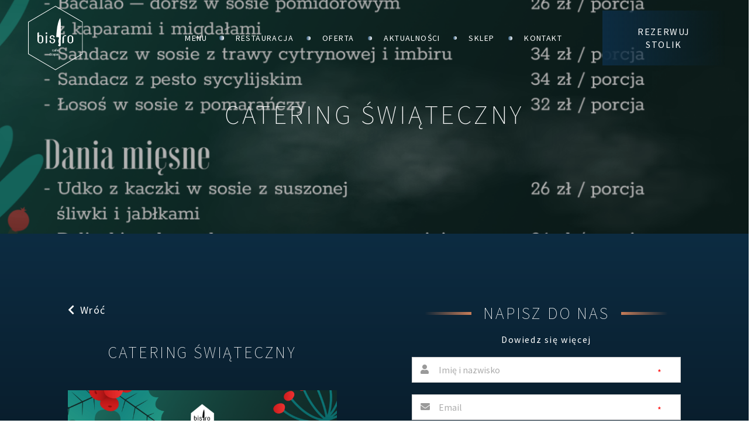

--- FILE ---
content_type: text/html; charset=UTF-8
request_url: https://bistrocafetapas.pl/catering-swiateczny-2/
body_size: 6496
content:
<!doctype html>
<html lang="pl-PL">
<head>
    <meta charset="UTF-8">
    <meta name="viewport"
          content="width=device-width, user-scalable=no, initial-scale=1.0, maximum-scale=1.0, minimum-scale=1.0">
    <meta http-equiv="X-UA-Compatible" content="ie=edge">
            <script>(function (w, d, s, l, i) {
                w[l] = w[l] || [];
                w[l].push({
                    'gtm.start':
                        new Date().getTime(), event: 'gtm.js'
                });
                var f = d.getElementsByTagName(s)[0],
                    j = d.createElement(s), dl = l != 'dataLayer' ? '&l=' + l : '';
                j.async = true;
                j.src =
                    'https://www.googletagmanager.com/gtm.js?id=' + i + dl;
                f.parentNode.insertBefore(j, f);
            })(window, document, 'script', 'dataLayer', 'GTM-P7S5HBQ');</script>
        <meta name="theme-color" content="#ffffff"/>
    
	<!-- This site is optimized with the Yoast SEO plugin v14.0.4 - https://yoast.com/wordpress/plugins/seo/ -->
	<title>Catering świąteczny - Bistro Cafe&amp;Tapas</title>
	<meta name="robots" content="index, follow" />
	<meta name="googlebot" content="index, follow, max-snippet:-1, max-image-preview:large, max-video-preview:-1" />
	<meta name="bingbot" content="index, follow, max-snippet:-1, max-image-preview:large, max-video-preview:-1" />
	<link rel="canonical" href="http://bistrocafetapas.pl/catering-swiateczny-2/" />
	<meta property="og:locale" content="pl_PL" />
	<meta property="og:type" content="article" />
	<meta property="og:title" content="Catering świąteczny - Bistro Cafe&amp;Tapas" />
	<meta property="og:url" content="http://bistrocafetapas.pl/catering-swiateczny-2/" />
	<meta property="og:site_name" content="Bistro Cafe&amp;Tapas" />
	<meta property="article:published_time" content="2022-12-07T14:55:19+00:00" />
	<meta property="article:modified_time" content="2022-12-07T14:55:20+00:00" />
	<meta property="og:image" content="http://bistrocafetapas.pl/wp-content/uploads/2022/12/1-min-728x1024.png" />
	<meta property="og:image:width" content="728" />
	<meta property="og:image:height" content="1024" />
	<meta name="twitter:card" content="summary_large_image" />
	<script type="application/ld+json" class="yoast-schema-graph">{"@context":"https://schema.org","@graph":[{"@type":"Organization","@id":"https://bistrocafetapas.pl/#organization","name":"Bistro Cafe&Tapas","url":"https://bistrocafetapas.pl/","sameAs":[],"logo":{"@type":"ImageObject","@id":"https://bistrocafetapas.pl/#logo","inLanguage":"pl-PL","url":"https://bistrocafetapas.pl/wp-content/uploads/2020/09/logo_b_w1.png","width":1200,"height":1200,"caption":"Bistro Cafe&Tapas"},"image":{"@id":"https://bistrocafetapas.pl/#logo"}},{"@type":"WebSite","@id":"https://bistrocafetapas.pl/#website","url":"https://bistrocafetapas.pl/","name":"Bistro Cafe&amp;Tapas","description":"","publisher":{"@id":"https://bistrocafetapas.pl/#organization"},"potentialAction":[{"@type":"SearchAction","target":"https://bistrocafetapas.pl/?s={search_term_string}","query-input":"required name=search_term_string"}],"inLanguage":"pl-PL"},{"@type":"ImageObject","@id":"http://bistrocafetapas.pl/catering-swiateczny-2/#primaryimage","inLanguage":"pl-PL","url":"https://bistrocafetapas.pl/wp-content/uploads/2022/12/1-min.png","width":2528,"height":3555},{"@type":"WebPage","@id":"http://bistrocafetapas.pl/catering-swiateczny-2/#webpage","url":"http://bistrocafetapas.pl/catering-swiateczny-2/","name":"Catering \u015bwi\u0105teczny - Bistro Cafe&amp;Tapas","isPartOf":{"@id":"https://bistrocafetapas.pl/#website"},"primaryImageOfPage":{"@id":"http://bistrocafetapas.pl/catering-swiateczny-2/#primaryimage"},"datePublished":"2022-12-07T14:55:19+00:00","dateModified":"2022-12-07T14:55:20+00:00","inLanguage":"pl-PL","potentialAction":[{"@type":"ReadAction","target":["http://bistrocafetapas.pl/catering-swiateczny-2/"]}]},{"@type":"Article","@id":"http://bistrocafetapas.pl/catering-swiateczny-2/#article","isPartOf":{"@id":"http://bistrocafetapas.pl/catering-swiateczny-2/#webpage"},"author":{"@id":"https://bistrocafetapas.pl/#/schema/person/3490006a974299a9c75edf7c406cae4e"},"headline":"Catering \u015bwi\u0105teczny","datePublished":"2022-12-07T14:55:19+00:00","dateModified":"2022-12-07T14:55:20+00:00","commentCount":0,"mainEntityOfPage":{"@id":"http://bistrocafetapas.pl/catering-swiateczny-2/#webpage"},"publisher":{"@id":"https://bistrocafetapas.pl/#organization"},"image":{"@id":"http://bistrocafetapas.pl/catering-swiateczny-2/#primaryimage"},"articleSection":"News","inLanguage":"pl-PL","potentialAction":[{"@type":"CommentAction","name":"Comment","target":["http://bistrocafetapas.pl/catering-swiateczny-2/#respond"]}]},{"@type":["Person"],"@id":"https://bistrocafetapas.pl/#/schema/person/3490006a974299a9c75edf7c406cae4e","name":"admin","image":{"@type":"ImageObject","@id":"https://bistrocafetapas.pl/#personlogo","inLanguage":"pl-PL","url":"https://secure.gravatar.com/avatar/8d7eb37f3b749a4dfa8322b25a69cc9c?s=96&d=mm&r=g","caption":"admin"}}]}</script>
	<!-- / Yoast SEO plugin. -->


<link rel='dns-prefetch' href='//maps.googleapis.com' />
<link rel='dns-prefetch' href='//s.w.org' />
<link rel='stylesheet' id='contact-form-7-css'  href='https://bistrocafetapas.pl/wp-content/plugins/contact-form-7/includes/css/styles.css?ver=5.1.7' type='text/css' media='all' />
<style id='contact-form-7-inline-css' type='text/css'>
.wpcf7 .wpcf7-recaptcha iframe {margin-bottom: 0;}.wpcf7 .wpcf7-recaptcha[data-align="center"] > div {margin: 0 auto;}.wpcf7 .wpcf7-recaptcha[data-align="right"] > div {margin: 0 0 0 auto;}
</style>
<link rel='stylesheet' id='style-css-css'  href='https://bistrocafetapas.pl/wp-content/themes/cafetapas/public/css/master.css?ver=855569932' type='text/css' media='all' />
<link rel="icon" href="https://bistrocafetapas.pl/wp-content/uploads/2020/09/cropped-logo_b_w1-32x32.png" sizes="32x32" />
<link rel="icon" href="https://bistrocafetapas.pl/wp-content/uploads/2020/09/cropped-logo_b_w1-192x192.png" sizes="192x192" />
<link rel="apple-touch-icon" href="https://bistrocafetapas.pl/wp-content/uploads/2020/09/cropped-logo_b_w1-180x180.png" />
<meta name="msapplication-TileImage" content="https://bistrocafetapas.pl/wp-content/uploads/2020/09/cropped-logo_b_w1-270x270.png" />
    <style>
        @import url('https://fonts.googleapis.com/css?family=Source+Sans+Pro:200,400,700&display=swap&subset=latin-ext');
    </style>
</head>
<body>
    <noscript>
        <iframe src="https://www.googletagmanager.com/ns.html?id=GTM-P7S5HBQ" height="0" width="0" style="display:none;visibility:hidden"></iframe>
    </noscript>

<header>
    <nav class="navbar navbar-expand-xl">
        <div class="container-fluid max-lg">
            <div class="navbar-holder">
                <div class="logo">
                    <a href="https://bistrocafetapas.pl/">
                        <div class="icon">
                            <img class="lazy" data-src="https://bistrocafetapas.pl/wp-content/themes/cafetapas/assets/img/logo-white.svg" alt="Bistro Cafe&Tapas">
                        </div>
                    </a>
                </div>

                <div class="navigation-wrapper">
                    <div class="menu-menu-pl-container"><ul class="navbar-nav collapse navbar-collapse" id="navbarNav"><li id="menu-item-33" class="menu-item menu-item-type-post_type menu-item-object-page menu-item-33 nav-item"><a href="https://bistrocafetapas.pl/menu/">Menu</a></li>
<li id="menu-item-32" class="menu-item menu-item-type-post_type menu-item-object-page menu-item-32 nav-item"><a href="https://bistrocafetapas.pl/restauracja/">Restauracja</a></li>
<li id="menu-item-31" class="menu-item menu-item-type-post_type menu-item-object-page menu-item-31 nav-item"><a href="https://bistrocafetapas.pl/oferta/">Oferta</a></li>
<li id="menu-item-30" class="menu-item menu-item-type-post_type menu-item-object-page menu-item-30 nav-item"><a href="https://bistrocafetapas.pl/aktualnosci/">Aktualności</a></li>
<li id="menu-item-34" class="menu-item menu-item-type-custom menu-item-object-custom menu-item-34 nav-item"><a href="http://bistrocafetapas.pl/sklep">Sklep</a></li>
<li id="menu-item-29" class="menu-item menu-item-type-post_type menu-item-object-page menu-item-29 nav-item"><a href="https://bistrocafetapas.pl/kontakt/">Kontakt</a></li>
</ul></div>
                    <div class="navbar-toggler" data-toggle="collapse" data-target="#navbarNav"
                            aria-controls="navbarNav" aria-expanded="false" aria-label="Menu">
                        <div class="hamburger-menu"></div>
                    </div>
                </div>

                <div class="button-wrapper">
                    <a href="https://bistrocafetapas.pl/kontakt/" class="btn large btn-primary h6">Rezerwuj Stolik</a>
                </div>
            </div>
        </div>
    </nav>
</header>

<div class="header-image">


</div>
<main>

    <div class="header-image-background scrollTo">
        <div class="image-cover">
            <img srcset="https://bistrocafetapas.pl/wp-content/themes/cafetapas/assets/img/image-placeholder.png" data-srcset="https://bistrocafetapas.pl/wp-content/uploads/2022/12/1-min.png 2528w, https://bistrocafetapas.pl/wp-content/uploads/2022/12/1-min-213x300.png 213w, https://bistrocafetapas.pl/wp-content/uploads/2022/12/1-min-728x1024.png 728w, https://bistrocafetapas.pl/wp-content/uploads/2022/12/1-min-768x1080.png 768w, https://bistrocafetapas.pl/wp-content/uploads/2022/12/1-min-1092x1536.png 1092w, https://bistrocafetapas.pl/wp-content/uploads/2022/12/1-min-1456x2048.png 1456w" class="lazy " alt=""><noscript><img src="https://bistrocafetapas.pl/wp-content/uploads/2022/12/1-min.png 2528w, https://bistrocafetapas.pl/wp-content/uploads/2022/12/1-min-213x300.png 213w, https://bistrocafetapas.pl/wp-content/uploads/2022/12/1-min-728x1024.png 728w, https://bistrocafetapas.pl/wp-content/uploads/2022/12/1-min-768x1080.png 768w, https://bistrocafetapas.pl/wp-content/uploads/2022/12/1-min-1092x1536.png 1092w, https://bistrocafetapas.pl/wp-content/uploads/2022/12/1-min-1456x2048.png 1456w" alt=""></noscript>        </div>
        <div class="content">
            <h1 class="h1 title-primary font-weight-light text-uppercase text-white text-center mb-2">Catering świąteczny</h1>
        </div>
        <canvas id="canvas" class="smoke"></canvas>
    </div>

<div class="bg-gradient">
    <div class="section overflow-unset pb-5">
        <div class="container">
            <div class="box single-news-box">
                <div class="first-half entry entry-left">
                    <a href="https://bistrocafetapas.pl/aktualnosci/" class="text-white h5"><i class="fas fa-chevron-left h5 mr-2 mb-5"></i>Wróć</a>
                    <div class="title-wrapper se-5">
                        <h2 class="title-primary text-white h3 mb-5">Catering świąteczny</h2>
                    </div>
                    <div class="text h6">
                        
<figure class="wp-block-image size-large"><img loading="lazy" width="728" height="1024" src="https://bistrocafetapas.pl/wp-content/uploads/2022/12/1-min-728x1024.png" alt="" class="wp-image-1197" srcset="https://bistrocafetapas.pl/wp-content/uploads/2022/12/1-min-728x1024.png 728w, https://bistrocafetapas.pl/wp-content/uploads/2022/12/1-min-213x300.png 213w, https://bistrocafetapas.pl/wp-content/uploads/2022/12/1-min-768x1080.png 768w, https://bistrocafetapas.pl/wp-content/uploads/2022/12/1-min-1092x1536.png 1092w, https://bistrocafetapas.pl/wp-content/uploads/2022/12/1-min-1456x2048.png 1456w" sizes="(max-width: 728px) 100vw, 728px" /></figure>



<figure class="wp-block-image size-large"><img src="blob:https://bistrocafetapas.pl/969a0827-29c6-4f52-b8ba-8a1f0834d1fb" alt=""/></figure>
                    </div>
                </div>
                <div class="second-half">
                    <div class="form-wrapper">
                        <div class="title-wrapper mb-3">
                            <h2 class="title-primary double-decor-secondary text-center text-white h3">Napisz do nas</h2>
                        </div>
                        <p class="h6 text-center text-white">Dowiedz się więcej</p>
                        <div role="form" class="wpcf7" id="wpcf7-f6-o1" lang="pl-PL" dir="ltr">
<div class="screen-reader-response"></div>
<form action="/catering-swiateczny-2/#wpcf7-f6-o1" method="post" class="wpcf7-form" novalidate="novalidate">
<div style="display: none;">
<input type="hidden" name="_wpcf7" value="6" />
<input type="hidden" name="_wpcf7_version" value="5.1.7" />
<input type="hidden" name="_wpcf7_locale" value="pl_PL" />
<input type="hidden" name="_wpcf7_unit_tag" value="wpcf7-f6-o1" />
<input type="hidden" name="_wpcf7_container_post" value="0" />
<input type="hidden" name="g-recaptcha-response" value="" />
</div>
<div class="input-icon required"><span class="wpcf7-form-control-wrap name-731"><input type="text" name="name-731" value="" size="40" class="wpcf7-form-control wpcf7-text wpcf7-validates-as-required" aria-required="true" aria-invalid="false" placeholder="Imię i nazwisko" /></span><i class="fas fa-user"></i></div>
<div class="input-icon required"><span class="wpcf7-form-control-wrap email-346"><input type="email" name="email-346" value="" size="40" class="wpcf7-form-control wpcf7-text wpcf7-email wpcf7-validates-as-required wpcf7-validates-as-email" aria-required="true" aria-invalid="false" placeholder="Email" /></span><i class="fas fa-envelope"></i></div>
<div class="input-icon"><span class="wpcf7-form-control-wrap phone-476"><input type="tel" name="phone-476" value="" size="40" class="wpcf7-form-control wpcf7-text wpcf7-tel wpcf7-validates-as-tel" aria-invalid="false" placeholder="Telefon" /></span><i class="fas fa-phone"></i></div>
<div class="input-icon required"><span class="wpcf7-form-control-wrap message-571"><textarea name="message-571" cols="40" rows="10" class="wpcf7-form-control wpcf7-textarea wpcf7-validates-as-required" aria-required="true" aria-invalid="false" placeholder="Twoja wiadomość"></textarea></span><i class="fas fa-align-left"></i></div>
<div class="checkbox"><span class="wpcf7-form-control-wrap acceptance-565"><span class="wpcf7-form-control wpcf7-acceptance"><span class="wpcf7-list-item"><input type="checkbox" name="acceptance-565" value="1" aria-invalid="false" id="acceptance-565" /></span></span></span><label class="contact-from-rules hidden-content" for="acceptance-565" content="Wyrażam zgodę na przetwarzanie podanych danych osobowych zgodnie z"> <a href="/polityka-prywatnosci/" class="hidden-content" content="polityką prywatności"></a><span class="hidden-content">.</span></label>
</div>
<p><button type="submit" class="btn btn-submit btn-secondary mt-3">Wyślij</button></p>
<div class="wpcf7-form-control-wrap"><div data-sitekey="6LeCCtIZAAAAAEWJLjHMrhUO7vq7fE3B1R5galDR" class="wpcf7-form-control g-recaptcha wpcf7-recaptcha"></div>
<noscript>
	<div class="grecaptcha-noscript">
		<iframe src="https://www.google.com/recaptcha/api/fallback?k=6LeCCtIZAAAAAEWJLjHMrhUO7vq7fE3B1R5galDR" frameborder="0" scrolling="no" width="310" height="430">
		</iframe>
		<textarea name="g-recaptcha-response" rows="3" cols="40" placeholder="reCaptcha Response Here">
		</textarea>
	</div>
</noscript>
</div><br />
<div class="wpcf7-response-output wpcf7-display-none"></div></form></div>                    </div>
                </div>
            </div>
        </div>
    </div>
</div>

</main>

<footer>
    <div class="container text-center">
        <div class="logo mb-4">
            <a href="https://bistrocafetapas.pl/">
                <div class="icon">
                    <img class="lazy" data-src="https://bistrocafetapas.pl/wp-content/themes/cafetapas/assets/img/logo-white.svg" alt="Bistro Cafe&Tapas">
                </div>
            </a>
        </div>

        <div class="contact-box pb-4 mb-4">
            <div class="first-half">
                <div class="contact-wrapper">
                    <div class="adress">
                        <div class="icon mr-2">
                            <img class="lazy" data-src="https://bistrocafetapas.pl/wp-content/themes/cafetapas/assets/img/icons/marker.svg" alt="">
                        </div>
                        <div class="text h7">
                            Rynek 3<br>
                            63-700 Krotoszyn                        </div>
                    </div>
                </div>
            </div>
            <div class="second-half">
                <div class="contact-wrapper">
                    <div class="email mb-2">
                        <div class="icon mr-2">
                            <img class="lazy" data-src="https://bistrocafetapas.pl/wp-content/themes/cafetapas/assets/img/icons/envelope.svg" alt="">
                        </div>
                        <a href="mailto:bistro@dw.iq.pl" class="text h7">bistro@dw.iq.pl</a>
                    </div>

                    <div class="phone mb-3">
                        <div class="icon mr-2">
                            <img class="lazy" data-src="https://bistrocafetapas.pl/wp-content/themes/cafetapas/assets/img/icons/phone.svg" alt="">
                        </div>
                        <a href="tel:+48 501 815 306" class="text h7">+48 501 815 306</a>
                    </div>

                    <p class="text-white text-uppercase h7 mb-1">Restauracja</p>
                    <div class="phone">
                        <div class="icon mr-2">
                            <img class="lazy" data-src="https://bistrocafetapas.pl/wp-content/themes/cafetapas/assets/img/icons/phone.svg" alt="">
                        </div>
                        <a href="tel:+48 62 760 79 43" class="text h7">+48 62 760 79 43</a>
                    </div>
                </div>
            </div>
        </div>

        <div class="footer-menu">
            <div class="menu-stopka-pl-container"><ul class="navbar-footer"><li id="menu-item-106" class="menu-item menu-item-type-custom menu-item-object-custom menu-item-106 nav-item"><a href="https://bistrocafetapas.pl/sklep/">> Sklep internetowy</a></li>
<li id="menu-item-105" class="menu-item menu-item-type-post_type menu-item-object-page menu-item-105 nav-item"><a href="https://bistrocafetapas.pl/polityka-prywatnosci/">> Polityka prywatności</a></li>
</ul></div>        </div>
        
        <div class="socialmedia-wrapper">
            <div class="chevron-wrapper">
                <div class="chevron-up my-3 scrollFrom">
                    <img class="lazy" data-src="https://bistrocafetapas.pl/wp-content/themes/cafetapas/assets/img/icons/chevron-up.svg" alt="">
                </div>
            </div>
    
            <div class="socialmedia-icons">
                <a rel="nofollow" href="https://www.facebook.com/bistrocafetapas/" target="_blank" class="mr-4">
                    <div class="icon">
                        <img data-src="https://bistrocafetapas.pl/wp-content/themes/cafetapas/assets/img/icons/fb.svg" alt="facebook" class="lazy">
                    </div>
                </a>
                <a rel="nofollow" href="https://www.instagram.com/bistro.cafe.tapas/?hl=pl" target="_blank">
                    <div class="icon">
                        <img data-src="https://bistrocafetapas.pl/wp-content/themes/cafetapas/assets/img/icons/insta.svg" alt="instagram" class="lazy">
                    </div>
                </a>
            </div>
        </div>

        <div class="box realization-box">
            <p class="copyright h8">© 2020 Bistro Cafe&Tapas. Wszystkie prawa zastrzeżone.</p>
            
            <div class="box createdby">
                <p class="h8 mb-0">Realizacja</p>
                <a href="https://bookingsolutions.pl/" class="booking-solutions-logo" rel="nofollow">
                    <img data-src="https://bistrocafetapas.pl/wp-content/themes/cafetapas/assets/img/logo-booking-solutions-footer.svg" class="booking-solutions-logo lazy" alt="">
                </a>
        </div>
    </div>     
</footer>

<div class="cta-box cta-hide">
    <div class="cta-button-wrapper">
        <a href="tel:+48 62 760 79 43" class="btn btn-secondary h7 bse-call">Zadzwoń</a>
    </div>
    <div class="cta-button-wrapper">
        <a href="https://bistrocafetapas.pl/kontakt/" class="btn btn-primary h7 call-bse-widget">Rezerwuj</a>
    </div>
    <div class="cta-button-wrapper">
        <a href="https://www.google.com/maps/place/Bistro+cafe%26tapas/@51.6956584,17.4362784,15z/data=!4m2!3m1!1s0x0:0x23c190cd4f5ef07?sa=X&ved=2ahUKEwjogt_Inu3rAhWuk4sKHRiQDFsQ_BIwCnoECBoQCA" target="_blank" class="btn btn-secondary h7 bse-call">Dojazd</a>
    </div>
</div>

<script type='text/javascript' defer src='https://bistrocafetapas.pl/wp-content/themes/cafetapas/public/js/script.js?ver=855569932' id='script-js'></script>
<script type='text/javascript' src='https://maps.googleapis.com/maps/api/js?key=AIzaSyBwQmjBp85aHXYrjOnUdXJoB_a0xtuR_78&#038;ver=855569932' id='map-js'></script>
<script type='text/javascript' src='https://bistrocafetapas.pl/wp-content/plugins/wpcf7-recaptcha/assets/js/wpcf7-recaptcha-controls.js?ver=1.1' id='wpcf7-recaptcha-controls-js'></script>
<script type='text/javascript' id='google-recaptcha-js-extra'>
/* <![CDATA[ */
var wpcf7iqfix = {"recaptcha_empty":"Potwierd\u017a, \u017ce nie jestes robotem. ","response_err":"wpcf7-recaptcha: Could not verify reCaptcha response."};
/* ]]> */
</script>
<script type='text/javascript' src='https://www.google.com/recaptcha/api.js?hl=pl_PL&#038;onload=recaptchaCallback&#038;render=explicit&#038;ver=2.0' id='google-recaptcha-js'></script>

</body>
</html>


--- FILE ---
content_type: text/html; charset=utf-8
request_url: https://www.google.com/recaptcha/api2/anchor?ar=1&k=6LeCCtIZAAAAAEWJLjHMrhUO7vq7fE3B1R5galDR&co=aHR0cHM6Ly9iaXN0cm9jYWZldGFwYXMucGw6NDQz&hl=pl&v=PoyoqOPhxBO7pBk68S4YbpHZ&size=normal&anchor-ms=20000&execute-ms=30000&cb=o833lctiv25s
body_size: 49513
content:
<!DOCTYPE HTML><html dir="ltr" lang="pl"><head><meta http-equiv="Content-Type" content="text/html; charset=UTF-8">
<meta http-equiv="X-UA-Compatible" content="IE=edge">
<title>reCAPTCHA</title>
<style type="text/css">
/* cyrillic-ext */
@font-face {
  font-family: 'Roboto';
  font-style: normal;
  font-weight: 400;
  font-stretch: 100%;
  src: url(//fonts.gstatic.com/s/roboto/v48/KFO7CnqEu92Fr1ME7kSn66aGLdTylUAMa3GUBHMdazTgWw.woff2) format('woff2');
  unicode-range: U+0460-052F, U+1C80-1C8A, U+20B4, U+2DE0-2DFF, U+A640-A69F, U+FE2E-FE2F;
}
/* cyrillic */
@font-face {
  font-family: 'Roboto';
  font-style: normal;
  font-weight: 400;
  font-stretch: 100%;
  src: url(//fonts.gstatic.com/s/roboto/v48/KFO7CnqEu92Fr1ME7kSn66aGLdTylUAMa3iUBHMdazTgWw.woff2) format('woff2');
  unicode-range: U+0301, U+0400-045F, U+0490-0491, U+04B0-04B1, U+2116;
}
/* greek-ext */
@font-face {
  font-family: 'Roboto';
  font-style: normal;
  font-weight: 400;
  font-stretch: 100%;
  src: url(//fonts.gstatic.com/s/roboto/v48/KFO7CnqEu92Fr1ME7kSn66aGLdTylUAMa3CUBHMdazTgWw.woff2) format('woff2');
  unicode-range: U+1F00-1FFF;
}
/* greek */
@font-face {
  font-family: 'Roboto';
  font-style: normal;
  font-weight: 400;
  font-stretch: 100%;
  src: url(//fonts.gstatic.com/s/roboto/v48/KFO7CnqEu92Fr1ME7kSn66aGLdTylUAMa3-UBHMdazTgWw.woff2) format('woff2');
  unicode-range: U+0370-0377, U+037A-037F, U+0384-038A, U+038C, U+038E-03A1, U+03A3-03FF;
}
/* math */
@font-face {
  font-family: 'Roboto';
  font-style: normal;
  font-weight: 400;
  font-stretch: 100%;
  src: url(//fonts.gstatic.com/s/roboto/v48/KFO7CnqEu92Fr1ME7kSn66aGLdTylUAMawCUBHMdazTgWw.woff2) format('woff2');
  unicode-range: U+0302-0303, U+0305, U+0307-0308, U+0310, U+0312, U+0315, U+031A, U+0326-0327, U+032C, U+032F-0330, U+0332-0333, U+0338, U+033A, U+0346, U+034D, U+0391-03A1, U+03A3-03A9, U+03B1-03C9, U+03D1, U+03D5-03D6, U+03F0-03F1, U+03F4-03F5, U+2016-2017, U+2034-2038, U+203C, U+2040, U+2043, U+2047, U+2050, U+2057, U+205F, U+2070-2071, U+2074-208E, U+2090-209C, U+20D0-20DC, U+20E1, U+20E5-20EF, U+2100-2112, U+2114-2115, U+2117-2121, U+2123-214F, U+2190, U+2192, U+2194-21AE, U+21B0-21E5, U+21F1-21F2, U+21F4-2211, U+2213-2214, U+2216-22FF, U+2308-230B, U+2310, U+2319, U+231C-2321, U+2336-237A, U+237C, U+2395, U+239B-23B7, U+23D0, U+23DC-23E1, U+2474-2475, U+25AF, U+25B3, U+25B7, U+25BD, U+25C1, U+25CA, U+25CC, U+25FB, U+266D-266F, U+27C0-27FF, U+2900-2AFF, U+2B0E-2B11, U+2B30-2B4C, U+2BFE, U+3030, U+FF5B, U+FF5D, U+1D400-1D7FF, U+1EE00-1EEFF;
}
/* symbols */
@font-face {
  font-family: 'Roboto';
  font-style: normal;
  font-weight: 400;
  font-stretch: 100%;
  src: url(//fonts.gstatic.com/s/roboto/v48/KFO7CnqEu92Fr1ME7kSn66aGLdTylUAMaxKUBHMdazTgWw.woff2) format('woff2');
  unicode-range: U+0001-000C, U+000E-001F, U+007F-009F, U+20DD-20E0, U+20E2-20E4, U+2150-218F, U+2190, U+2192, U+2194-2199, U+21AF, U+21E6-21F0, U+21F3, U+2218-2219, U+2299, U+22C4-22C6, U+2300-243F, U+2440-244A, U+2460-24FF, U+25A0-27BF, U+2800-28FF, U+2921-2922, U+2981, U+29BF, U+29EB, U+2B00-2BFF, U+4DC0-4DFF, U+FFF9-FFFB, U+10140-1018E, U+10190-1019C, U+101A0, U+101D0-101FD, U+102E0-102FB, U+10E60-10E7E, U+1D2C0-1D2D3, U+1D2E0-1D37F, U+1F000-1F0FF, U+1F100-1F1AD, U+1F1E6-1F1FF, U+1F30D-1F30F, U+1F315, U+1F31C, U+1F31E, U+1F320-1F32C, U+1F336, U+1F378, U+1F37D, U+1F382, U+1F393-1F39F, U+1F3A7-1F3A8, U+1F3AC-1F3AF, U+1F3C2, U+1F3C4-1F3C6, U+1F3CA-1F3CE, U+1F3D4-1F3E0, U+1F3ED, U+1F3F1-1F3F3, U+1F3F5-1F3F7, U+1F408, U+1F415, U+1F41F, U+1F426, U+1F43F, U+1F441-1F442, U+1F444, U+1F446-1F449, U+1F44C-1F44E, U+1F453, U+1F46A, U+1F47D, U+1F4A3, U+1F4B0, U+1F4B3, U+1F4B9, U+1F4BB, U+1F4BF, U+1F4C8-1F4CB, U+1F4D6, U+1F4DA, U+1F4DF, U+1F4E3-1F4E6, U+1F4EA-1F4ED, U+1F4F7, U+1F4F9-1F4FB, U+1F4FD-1F4FE, U+1F503, U+1F507-1F50B, U+1F50D, U+1F512-1F513, U+1F53E-1F54A, U+1F54F-1F5FA, U+1F610, U+1F650-1F67F, U+1F687, U+1F68D, U+1F691, U+1F694, U+1F698, U+1F6AD, U+1F6B2, U+1F6B9-1F6BA, U+1F6BC, U+1F6C6-1F6CF, U+1F6D3-1F6D7, U+1F6E0-1F6EA, U+1F6F0-1F6F3, U+1F6F7-1F6FC, U+1F700-1F7FF, U+1F800-1F80B, U+1F810-1F847, U+1F850-1F859, U+1F860-1F887, U+1F890-1F8AD, U+1F8B0-1F8BB, U+1F8C0-1F8C1, U+1F900-1F90B, U+1F93B, U+1F946, U+1F984, U+1F996, U+1F9E9, U+1FA00-1FA6F, U+1FA70-1FA7C, U+1FA80-1FA89, U+1FA8F-1FAC6, U+1FACE-1FADC, U+1FADF-1FAE9, U+1FAF0-1FAF8, U+1FB00-1FBFF;
}
/* vietnamese */
@font-face {
  font-family: 'Roboto';
  font-style: normal;
  font-weight: 400;
  font-stretch: 100%;
  src: url(//fonts.gstatic.com/s/roboto/v48/KFO7CnqEu92Fr1ME7kSn66aGLdTylUAMa3OUBHMdazTgWw.woff2) format('woff2');
  unicode-range: U+0102-0103, U+0110-0111, U+0128-0129, U+0168-0169, U+01A0-01A1, U+01AF-01B0, U+0300-0301, U+0303-0304, U+0308-0309, U+0323, U+0329, U+1EA0-1EF9, U+20AB;
}
/* latin-ext */
@font-face {
  font-family: 'Roboto';
  font-style: normal;
  font-weight: 400;
  font-stretch: 100%;
  src: url(//fonts.gstatic.com/s/roboto/v48/KFO7CnqEu92Fr1ME7kSn66aGLdTylUAMa3KUBHMdazTgWw.woff2) format('woff2');
  unicode-range: U+0100-02BA, U+02BD-02C5, U+02C7-02CC, U+02CE-02D7, U+02DD-02FF, U+0304, U+0308, U+0329, U+1D00-1DBF, U+1E00-1E9F, U+1EF2-1EFF, U+2020, U+20A0-20AB, U+20AD-20C0, U+2113, U+2C60-2C7F, U+A720-A7FF;
}
/* latin */
@font-face {
  font-family: 'Roboto';
  font-style: normal;
  font-weight: 400;
  font-stretch: 100%;
  src: url(//fonts.gstatic.com/s/roboto/v48/KFO7CnqEu92Fr1ME7kSn66aGLdTylUAMa3yUBHMdazQ.woff2) format('woff2');
  unicode-range: U+0000-00FF, U+0131, U+0152-0153, U+02BB-02BC, U+02C6, U+02DA, U+02DC, U+0304, U+0308, U+0329, U+2000-206F, U+20AC, U+2122, U+2191, U+2193, U+2212, U+2215, U+FEFF, U+FFFD;
}
/* cyrillic-ext */
@font-face {
  font-family: 'Roboto';
  font-style: normal;
  font-weight: 500;
  font-stretch: 100%;
  src: url(//fonts.gstatic.com/s/roboto/v48/KFO7CnqEu92Fr1ME7kSn66aGLdTylUAMa3GUBHMdazTgWw.woff2) format('woff2');
  unicode-range: U+0460-052F, U+1C80-1C8A, U+20B4, U+2DE0-2DFF, U+A640-A69F, U+FE2E-FE2F;
}
/* cyrillic */
@font-face {
  font-family: 'Roboto';
  font-style: normal;
  font-weight: 500;
  font-stretch: 100%;
  src: url(//fonts.gstatic.com/s/roboto/v48/KFO7CnqEu92Fr1ME7kSn66aGLdTylUAMa3iUBHMdazTgWw.woff2) format('woff2');
  unicode-range: U+0301, U+0400-045F, U+0490-0491, U+04B0-04B1, U+2116;
}
/* greek-ext */
@font-face {
  font-family: 'Roboto';
  font-style: normal;
  font-weight: 500;
  font-stretch: 100%;
  src: url(//fonts.gstatic.com/s/roboto/v48/KFO7CnqEu92Fr1ME7kSn66aGLdTylUAMa3CUBHMdazTgWw.woff2) format('woff2');
  unicode-range: U+1F00-1FFF;
}
/* greek */
@font-face {
  font-family: 'Roboto';
  font-style: normal;
  font-weight: 500;
  font-stretch: 100%;
  src: url(//fonts.gstatic.com/s/roboto/v48/KFO7CnqEu92Fr1ME7kSn66aGLdTylUAMa3-UBHMdazTgWw.woff2) format('woff2');
  unicode-range: U+0370-0377, U+037A-037F, U+0384-038A, U+038C, U+038E-03A1, U+03A3-03FF;
}
/* math */
@font-face {
  font-family: 'Roboto';
  font-style: normal;
  font-weight: 500;
  font-stretch: 100%;
  src: url(//fonts.gstatic.com/s/roboto/v48/KFO7CnqEu92Fr1ME7kSn66aGLdTylUAMawCUBHMdazTgWw.woff2) format('woff2');
  unicode-range: U+0302-0303, U+0305, U+0307-0308, U+0310, U+0312, U+0315, U+031A, U+0326-0327, U+032C, U+032F-0330, U+0332-0333, U+0338, U+033A, U+0346, U+034D, U+0391-03A1, U+03A3-03A9, U+03B1-03C9, U+03D1, U+03D5-03D6, U+03F0-03F1, U+03F4-03F5, U+2016-2017, U+2034-2038, U+203C, U+2040, U+2043, U+2047, U+2050, U+2057, U+205F, U+2070-2071, U+2074-208E, U+2090-209C, U+20D0-20DC, U+20E1, U+20E5-20EF, U+2100-2112, U+2114-2115, U+2117-2121, U+2123-214F, U+2190, U+2192, U+2194-21AE, U+21B0-21E5, U+21F1-21F2, U+21F4-2211, U+2213-2214, U+2216-22FF, U+2308-230B, U+2310, U+2319, U+231C-2321, U+2336-237A, U+237C, U+2395, U+239B-23B7, U+23D0, U+23DC-23E1, U+2474-2475, U+25AF, U+25B3, U+25B7, U+25BD, U+25C1, U+25CA, U+25CC, U+25FB, U+266D-266F, U+27C0-27FF, U+2900-2AFF, U+2B0E-2B11, U+2B30-2B4C, U+2BFE, U+3030, U+FF5B, U+FF5D, U+1D400-1D7FF, U+1EE00-1EEFF;
}
/* symbols */
@font-face {
  font-family: 'Roboto';
  font-style: normal;
  font-weight: 500;
  font-stretch: 100%;
  src: url(//fonts.gstatic.com/s/roboto/v48/KFO7CnqEu92Fr1ME7kSn66aGLdTylUAMaxKUBHMdazTgWw.woff2) format('woff2');
  unicode-range: U+0001-000C, U+000E-001F, U+007F-009F, U+20DD-20E0, U+20E2-20E4, U+2150-218F, U+2190, U+2192, U+2194-2199, U+21AF, U+21E6-21F0, U+21F3, U+2218-2219, U+2299, U+22C4-22C6, U+2300-243F, U+2440-244A, U+2460-24FF, U+25A0-27BF, U+2800-28FF, U+2921-2922, U+2981, U+29BF, U+29EB, U+2B00-2BFF, U+4DC0-4DFF, U+FFF9-FFFB, U+10140-1018E, U+10190-1019C, U+101A0, U+101D0-101FD, U+102E0-102FB, U+10E60-10E7E, U+1D2C0-1D2D3, U+1D2E0-1D37F, U+1F000-1F0FF, U+1F100-1F1AD, U+1F1E6-1F1FF, U+1F30D-1F30F, U+1F315, U+1F31C, U+1F31E, U+1F320-1F32C, U+1F336, U+1F378, U+1F37D, U+1F382, U+1F393-1F39F, U+1F3A7-1F3A8, U+1F3AC-1F3AF, U+1F3C2, U+1F3C4-1F3C6, U+1F3CA-1F3CE, U+1F3D4-1F3E0, U+1F3ED, U+1F3F1-1F3F3, U+1F3F5-1F3F7, U+1F408, U+1F415, U+1F41F, U+1F426, U+1F43F, U+1F441-1F442, U+1F444, U+1F446-1F449, U+1F44C-1F44E, U+1F453, U+1F46A, U+1F47D, U+1F4A3, U+1F4B0, U+1F4B3, U+1F4B9, U+1F4BB, U+1F4BF, U+1F4C8-1F4CB, U+1F4D6, U+1F4DA, U+1F4DF, U+1F4E3-1F4E6, U+1F4EA-1F4ED, U+1F4F7, U+1F4F9-1F4FB, U+1F4FD-1F4FE, U+1F503, U+1F507-1F50B, U+1F50D, U+1F512-1F513, U+1F53E-1F54A, U+1F54F-1F5FA, U+1F610, U+1F650-1F67F, U+1F687, U+1F68D, U+1F691, U+1F694, U+1F698, U+1F6AD, U+1F6B2, U+1F6B9-1F6BA, U+1F6BC, U+1F6C6-1F6CF, U+1F6D3-1F6D7, U+1F6E0-1F6EA, U+1F6F0-1F6F3, U+1F6F7-1F6FC, U+1F700-1F7FF, U+1F800-1F80B, U+1F810-1F847, U+1F850-1F859, U+1F860-1F887, U+1F890-1F8AD, U+1F8B0-1F8BB, U+1F8C0-1F8C1, U+1F900-1F90B, U+1F93B, U+1F946, U+1F984, U+1F996, U+1F9E9, U+1FA00-1FA6F, U+1FA70-1FA7C, U+1FA80-1FA89, U+1FA8F-1FAC6, U+1FACE-1FADC, U+1FADF-1FAE9, U+1FAF0-1FAF8, U+1FB00-1FBFF;
}
/* vietnamese */
@font-face {
  font-family: 'Roboto';
  font-style: normal;
  font-weight: 500;
  font-stretch: 100%;
  src: url(//fonts.gstatic.com/s/roboto/v48/KFO7CnqEu92Fr1ME7kSn66aGLdTylUAMa3OUBHMdazTgWw.woff2) format('woff2');
  unicode-range: U+0102-0103, U+0110-0111, U+0128-0129, U+0168-0169, U+01A0-01A1, U+01AF-01B0, U+0300-0301, U+0303-0304, U+0308-0309, U+0323, U+0329, U+1EA0-1EF9, U+20AB;
}
/* latin-ext */
@font-face {
  font-family: 'Roboto';
  font-style: normal;
  font-weight: 500;
  font-stretch: 100%;
  src: url(//fonts.gstatic.com/s/roboto/v48/KFO7CnqEu92Fr1ME7kSn66aGLdTylUAMa3KUBHMdazTgWw.woff2) format('woff2');
  unicode-range: U+0100-02BA, U+02BD-02C5, U+02C7-02CC, U+02CE-02D7, U+02DD-02FF, U+0304, U+0308, U+0329, U+1D00-1DBF, U+1E00-1E9F, U+1EF2-1EFF, U+2020, U+20A0-20AB, U+20AD-20C0, U+2113, U+2C60-2C7F, U+A720-A7FF;
}
/* latin */
@font-face {
  font-family: 'Roboto';
  font-style: normal;
  font-weight: 500;
  font-stretch: 100%;
  src: url(//fonts.gstatic.com/s/roboto/v48/KFO7CnqEu92Fr1ME7kSn66aGLdTylUAMa3yUBHMdazQ.woff2) format('woff2');
  unicode-range: U+0000-00FF, U+0131, U+0152-0153, U+02BB-02BC, U+02C6, U+02DA, U+02DC, U+0304, U+0308, U+0329, U+2000-206F, U+20AC, U+2122, U+2191, U+2193, U+2212, U+2215, U+FEFF, U+FFFD;
}
/* cyrillic-ext */
@font-face {
  font-family: 'Roboto';
  font-style: normal;
  font-weight: 900;
  font-stretch: 100%;
  src: url(//fonts.gstatic.com/s/roboto/v48/KFO7CnqEu92Fr1ME7kSn66aGLdTylUAMa3GUBHMdazTgWw.woff2) format('woff2');
  unicode-range: U+0460-052F, U+1C80-1C8A, U+20B4, U+2DE0-2DFF, U+A640-A69F, U+FE2E-FE2F;
}
/* cyrillic */
@font-face {
  font-family: 'Roboto';
  font-style: normal;
  font-weight: 900;
  font-stretch: 100%;
  src: url(//fonts.gstatic.com/s/roboto/v48/KFO7CnqEu92Fr1ME7kSn66aGLdTylUAMa3iUBHMdazTgWw.woff2) format('woff2');
  unicode-range: U+0301, U+0400-045F, U+0490-0491, U+04B0-04B1, U+2116;
}
/* greek-ext */
@font-face {
  font-family: 'Roboto';
  font-style: normal;
  font-weight: 900;
  font-stretch: 100%;
  src: url(//fonts.gstatic.com/s/roboto/v48/KFO7CnqEu92Fr1ME7kSn66aGLdTylUAMa3CUBHMdazTgWw.woff2) format('woff2');
  unicode-range: U+1F00-1FFF;
}
/* greek */
@font-face {
  font-family: 'Roboto';
  font-style: normal;
  font-weight: 900;
  font-stretch: 100%;
  src: url(//fonts.gstatic.com/s/roboto/v48/KFO7CnqEu92Fr1ME7kSn66aGLdTylUAMa3-UBHMdazTgWw.woff2) format('woff2');
  unicode-range: U+0370-0377, U+037A-037F, U+0384-038A, U+038C, U+038E-03A1, U+03A3-03FF;
}
/* math */
@font-face {
  font-family: 'Roboto';
  font-style: normal;
  font-weight: 900;
  font-stretch: 100%;
  src: url(//fonts.gstatic.com/s/roboto/v48/KFO7CnqEu92Fr1ME7kSn66aGLdTylUAMawCUBHMdazTgWw.woff2) format('woff2');
  unicode-range: U+0302-0303, U+0305, U+0307-0308, U+0310, U+0312, U+0315, U+031A, U+0326-0327, U+032C, U+032F-0330, U+0332-0333, U+0338, U+033A, U+0346, U+034D, U+0391-03A1, U+03A3-03A9, U+03B1-03C9, U+03D1, U+03D5-03D6, U+03F0-03F1, U+03F4-03F5, U+2016-2017, U+2034-2038, U+203C, U+2040, U+2043, U+2047, U+2050, U+2057, U+205F, U+2070-2071, U+2074-208E, U+2090-209C, U+20D0-20DC, U+20E1, U+20E5-20EF, U+2100-2112, U+2114-2115, U+2117-2121, U+2123-214F, U+2190, U+2192, U+2194-21AE, U+21B0-21E5, U+21F1-21F2, U+21F4-2211, U+2213-2214, U+2216-22FF, U+2308-230B, U+2310, U+2319, U+231C-2321, U+2336-237A, U+237C, U+2395, U+239B-23B7, U+23D0, U+23DC-23E1, U+2474-2475, U+25AF, U+25B3, U+25B7, U+25BD, U+25C1, U+25CA, U+25CC, U+25FB, U+266D-266F, U+27C0-27FF, U+2900-2AFF, U+2B0E-2B11, U+2B30-2B4C, U+2BFE, U+3030, U+FF5B, U+FF5D, U+1D400-1D7FF, U+1EE00-1EEFF;
}
/* symbols */
@font-face {
  font-family: 'Roboto';
  font-style: normal;
  font-weight: 900;
  font-stretch: 100%;
  src: url(//fonts.gstatic.com/s/roboto/v48/KFO7CnqEu92Fr1ME7kSn66aGLdTylUAMaxKUBHMdazTgWw.woff2) format('woff2');
  unicode-range: U+0001-000C, U+000E-001F, U+007F-009F, U+20DD-20E0, U+20E2-20E4, U+2150-218F, U+2190, U+2192, U+2194-2199, U+21AF, U+21E6-21F0, U+21F3, U+2218-2219, U+2299, U+22C4-22C6, U+2300-243F, U+2440-244A, U+2460-24FF, U+25A0-27BF, U+2800-28FF, U+2921-2922, U+2981, U+29BF, U+29EB, U+2B00-2BFF, U+4DC0-4DFF, U+FFF9-FFFB, U+10140-1018E, U+10190-1019C, U+101A0, U+101D0-101FD, U+102E0-102FB, U+10E60-10E7E, U+1D2C0-1D2D3, U+1D2E0-1D37F, U+1F000-1F0FF, U+1F100-1F1AD, U+1F1E6-1F1FF, U+1F30D-1F30F, U+1F315, U+1F31C, U+1F31E, U+1F320-1F32C, U+1F336, U+1F378, U+1F37D, U+1F382, U+1F393-1F39F, U+1F3A7-1F3A8, U+1F3AC-1F3AF, U+1F3C2, U+1F3C4-1F3C6, U+1F3CA-1F3CE, U+1F3D4-1F3E0, U+1F3ED, U+1F3F1-1F3F3, U+1F3F5-1F3F7, U+1F408, U+1F415, U+1F41F, U+1F426, U+1F43F, U+1F441-1F442, U+1F444, U+1F446-1F449, U+1F44C-1F44E, U+1F453, U+1F46A, U+1F47D, U+1F4A3, U+1F4B0, U+1F4B3, U+1F4B9, U+1F4BB, U+1F4BF, U+1F4C8-1F4CB, U+1F4D6, U+1F4DA, U+1F4DF, U+1F4E3-1F4E6, U+1F4EA-1F4ED, U+1F4F7, U+1F4F9-1F4FB, U+1F4FD-1F4FE, U+1F503, U+1F507-1F50B, U+1F50D, U+1F512-1F513, U+1F53E-1F54A, U+1F54F-1F5FA, U+1F610, U+1F650-1F67F, U+1F687, U+1F68D, U+1F691, U+1F694, U+1F698, U+1F6AD, U+1F6B2, U+1F6B9-1F6BA, U+1F6BC, U+1F6C6-1F6CF, U+1F6D3-1F6D7, U+1F6E0-1F6EA, U+1F6F0-1F6F3, U+1F6F7-1F6FC, U+1F700-1F7FF, U+1F800-1F80B, U+1F810-1F847, U+1F850-1F859, U+1F860-1F887, U+1F890-1F8AD, U+1F8B0-1F8BB, U+1F8C0-1F8C1, U+1F900-1F90B, U+1F93B, U+1F946, U+1F984, U+1F996, U+1F9E9, U+1FA00-1FA6F, U+1FA70-1FA7C, U+1FA80-1FA89, U+1FA8F-1FAC6, U+1FACE-1FADC, U+1FADF-1FAE9, U+1FAF0-1FAF8, U+1FB00-1FBFF;
}
/* vietnamese */
@font-face {
  font-family: 'Roboto';
  font-style: normal;
  font-weight: 900;
  font-stretch: 100%;
  src: url(//fonts.gstatic.com/s/roboto/v48/KFO7CnqEu92Fr1ME7kSn66aGLdTylUAMa3OUBHMdazTgWw.woff2) format('woff2');
  unicode-range: U+0102-0103, U+0110-0111, U+0128-0129, U+0168-0169, U+01A0-01A1, U+01AF-01B0, U+0300-0301, U+0303-0304, U+0308-0309, U+0323, U+0329, U+1EA0-1EF9, U+20AB;
}
/* latin-ext */
@font-face {
  font-family: 'Roboto';
  font-style: normal;
  font-weight: 900;
  font-stretch: 100%;
  src: url(//fonts.gstatic.com/s/roboto/v48/KFO7CnqEu92Fr1ME7kSn66aGLdTylUAMa3KUBHMdazTgWw.woff2) format('woff2');
  unicode-range: U+0100-02BA, U+02BD-02C5, U+02C7-02CC, U+02CE-02D7, U+02DD-02FF, U+0304, U+0308, U+0329, U+1D00-1DBF, U+1E00-1E9F, U+1EF2-1EFF, U+2020, U+20A0-20AB, U+20AD-20C0, U+2113, U+2C60-2C7F, U+A720-A7FF;
}
/* latin */
@font-face {
  font-family: 'Roboto';
  font-style: normal;
  font-weight: 900;
  font-stretch: 100%;
  src: url(//fonts.gstatic.com/s/roboto/v48/KFO7CnqEu92Fr1ME7kSn66aGLdTylUAMa3yUBHMdazQ.woff2) format('woff2');
  unicode-range: U+0000-00FF, U+0131, U+0152-0153, U+02BB-02BC, U+02C6, U+02DA, U+02DC, U+0304, U+0308, U+0329, U+2000-206F, U+20AC, U+2122, U+2191, U+2193, U+2212, U+2215, U+FEFF, U+FFFD;
}

</style>
<link rel="stylesheet" type="text/css" href="https://www.gstatic.com/recaptcha/releases/PoyoqOPhxBO7pBk68S4YbpHZ/styles__ltr.css">
<script nonce="QMs7IX5se1oqTM1bX1lB3g" type="text/javascript">window['__recaptcha_api'] = 'https://www.google.com/recaptcha/api2/';</script>
<script type="text/javascript" src="https://www.gstatic.com/recaptcha/releases/PoyoqOPhxBO7pBk68S4YbpHZ/recaptcha__pl.js" nonce="QMs7IX5se1oqTM1bX1lB3g">
      
    </script></head>
<body><div id="rc-anchor-alert" class="rc-anchor-alert"></div>
<input type="hidden" id="recaptcha-token" value="[base64]">
<script type="text/javascript" nonce="QMs7IX5se1oqTM1bX1lB3g">
      recaptcha.anchor.Main.init("[\x22ainput\x22,[\x22bgdata\x22,\x22\x22,\[base64]/[base64]/[base64]/bmV3IHJbeF0oY1swXSk6RT09Mj9uZXcgclt4XShjWzBdLGNbMV0pOkU9PTM/bmV3IHJbeF0oY1swXSxjWzFdLGNbMl0pOkU9PTQ/[base64]/[base64]/[base64]/[base64]/[base64]/[base64]/[base64]/[base64]\x22,\[base64]\x22,\x22dSTDicKMw5I7w67DgcOWw4tIwqnCrMK/CQpGwpjCpATClnJ2f8OsVsKXwpTCjsK0wrLCvsOMeUzDiMOGW2nDqBlce2Z/wplVwpAaw4jCvcK+wovCk8KNwpEhbw7DqWclw4/CssKdWDNyw6d2wqxHw5jCucK0w7DDk8OcbS5pwpxgwr9iRjTCvcKBw4UbwrxGwp1bcTzDhMOpNAkHMCvClsK3T8O8wo7DocKKasKYw6J+IsKAwow2wqfCj8KaZnlhwownw4VYwpMWw7/DmMKyccKiwq5dJhTCmkA5w5Q1WTkewpMBw4fDsMOHwpfCksKEw4Ilw49HMnDDpMKWwqnDmGzCgMOdQcKSw7/Cu8KId8KNNMOAXDDDn8KbTW7DucKDDMOBSETCicOgScOowo9Pf8Ksw4XCs1NZwq0gQBg0woTDjknDu8OdwpPDosKxOyRbw5LCi8Ogwr3CiiTCnwVyw69WYcOKX8O3wqPCusKDwp/ConPDpMOFW8KVPMKtworDtU1hRW1PfsKiWMKdJsKFwozCqMO2w6Urw7xLw4fCvFgkwr/[base64]/[base64]/Dv14iGcKQwoPCkMKfGljDj0/DlcOCwqXCqcKCUsKJw6LCjxLCmcKPw4tgwroAOBDDpRswwpNewr9oPmVawpLClMKOPcOsYnHDsGRpwqDDh8Oqw7HDh2ltw6zDssKpd8KyVz52eTzDi1JWRsKEwojDlGsYHUZbcSjCn2/DnDUHwo82GVnCmRLDjm1+EMOJw6DCukXDscO4ZF5rw5VCV0lHw4PDv8OLw6gGwrcsw5NkworDmEs2XHvCnW4LQsK8F8K9wqHDrh/[base64]/DrmxiACrCjDpbIcOCw7oJwqfCsSIkworDihPDu8Oqwp/[base64]/Dqk/DmsKZwpxZwqxKwopOesOawo5Cwr3CkhomAlzDtcOnw5kkejQew4LDhRXCmcKvw7o1w77DpWjDqw9keHrDplDDmEwSNRHDjhrDjcKXwrjCoMKYw6szSMO9esOqw6bDizrCs1PChh/DoiDDoF/Cm8OVw7lFwqJtw6hsTgTCi8Oewr/[base64]/CjTzCjMKRwrZnC8KGUFxcwrXCq8KMIMKFTHdlWMOuw7p4U8KVUsKww4QOAhcQTsObEsK7woFVLsObb8OLw4tQw7bDvhrDmsOUw7rCt1LDjsO/[base64]/[base64]/ClljDmjjCoBcvwqNNfTfChMO5wrDDrsK6EsO5w6PCs3nDph4iPg/CoE0CU2hGwpzCp8OiIsKRw4wiw5rDn1zCiMOANHzCmcOwwo3Cklghw7Zpwo3CsH7CksO2wq0AwpEVNAXCigvCqMKYw40Qw7bCn8KhwoLCpMKLBSRpw4XDjgQreWHCscKcTsOzMMO3w6RQZMK1DMKrwo0yG0F5ECF/w57Dr3/CnlsBCMOPNm/[base64]/DrTd2w4bDgcOHw7vCrWhNwp3DrMO9BSJgwp7CuMKyesOCwohLX11mw7kCwpLDjHkuw5jCmDF1eiHDkw/ClDrChcKhFsOpw4kceA7CszHDiiDCrRnDnHs2wpxKwrkUw4zCjjrDnxzCt8OjeGfCj3XCq8K9IMKYPlR/[base64]/DrcO3PMO8ecK2RgAFw5wmwqnDgcOtwrdUMsOqwo8YVcOPw4xew6ceI3UTworClsOwwpnCosKicsObw5IIw43DjsO+wrFHwqw5wq/Dt34rcATDrMK7QsKCw5V7E8OLYsK1eirDl8OqMGx+wqXCl8KLRcOyEnnDqwzCq8KFacKcB8KPdsOUwosWw5/DpGNTwq8VeMO5woXDhcOUMiojw5LDgMODUsKUf2IEwpxhUsOMw4pXJsKlb8ONwqY0wrnCs28DfsKQMsKUbGbDhcOSQMKJw43CrwwZP3BGCk0mGVAXw6XDkXhJRMOPw4bDs8OZwpDDp8O4aMK/worDicO2woPDliJ4KsOgcQ7ClsOIw7Aew4rDgsOABsKAaSPDlS7Cokpmwr7CrMKzw5UWBSshYcOhCAnDqsO0w6LDhydZecOUE3/DnFgYw5HChsOGMgfDtWwGw5XDlg/[base64]/[base64]/DosKrQADChkECwr4HasKWZ0Rkw50lwosmwq3DqzzCnTgtw7nDm8Kfwo1tdsOew47DvcKcwpvCpHvCtQgKYDvDvMK7fg88w6ZTwplxwq7DoScZZcKMbnpCYU3CiMOWwrvCqWATwohoNht/BCo8woZ8KG8Iw5BawqsSZRIcwobDtsKHwqnCpMOGwo82S8Oqw7/Dh8KSax/CqVLDncOUM8OyVsOzw7PDs8KeUCxnTHTDiE1kGMK7R8KDaXksDGUWwr9Swo7CocKHSSkcOsKdwozDpsOKO8O6wp/DssKgG1/DkH57w44BW1Npw6V6w5fDicKYJ8KrfCcVa8K5w5Q4OkYTeUbDkMOKw60ww4vDgiTDgQg+UWR9wqBswrXDs8OywqkKwpPCrTbCkMO3bMODw4nDkcOueCrDoV/DjMOTwq0hVgwxw7oMwphWw47Cl3PDkS4uJ8OGUhZRwqjDn2vCn8OyC8K8DMOwHMK3w63CjsOUw5Q8DStXw63DrsOJw7XDvcO4w6IIXcK4b8Ozw4llwp3Dp3fCkMKnw6HCvQPDi3l5bjnDjcOCwo0Ww7bDrRvCisOxdMOSHsK7w6vDtMO/w7xawoHClBjCncKZw5PCjGbCsMOmCMOeS8OqYE/[base64]/DjFTCvMOiw495dnoAw68AZ1RZw7xtdMOWMk3DosOwTGjDh8OJScKPHUbCmBHCpcOTw4DCocKsNxtzw4t/wpVSBUZAGcOEDcKswoPDi8O+d0XCi8OIw7YhwoM2w5R1woXCqMKdTsOgw4DDjUXDnW7Dk8KWBcKgGxgKw6/Dn8KVwpnCkwlOw7bCv8KPw4YcOcODHcO9DsOPcTQrbMKewpXDkmUyYcKcZSoqAwbDlmnCr8KvBXZvw4DDvFFSwodLHwDDliRPwrfDrQfCsVQ1b0FVw5fCvkBhZcOqwpciwq/DjAUrw6LCrQ5ddsOvA8KRPcOsDcKAYkDDhHJYw5PCpGfDmiNwbcKpw7kxwoHDrcOpUcKIG1DDscKwRsOfUcKlw57Do8KvLgh2Q8O3w5HCn3XCjC0uwqNsecKswpzDt8OmWTFdKsO5w5zCrWs0WcOyw5TCr3HCq8O/w754J3NFwprCikLCscOMw6A9wrvDtcKlwozDkUVfZjbCssKSbMKuwoTCs8KHwoc6w4/Cp8KeNW7DuMKPfRDChcKxfCHCsyHCvcOYYgjCtWTDi8Ksw4ImN8ODbcOeJMKsG0fDt8OYecK6KsOSScKjwpDDiMKgWCVUw4vCjsOMP0jCtcONQcKqP8O+wpJ3wpU/SMKhw4/Cu8O+aMKoBhfCgRrDpMOTwrpVwop2w4kowp3CukfCrGPCgwjDtTjDhsOZCMOMw7zCosK1wobDvMKOwq3DlUQ8dsO9IijCrSIVw4jDqT1Yw7VkHlHCuBLCrFnCp8ODc8OIEsKZbsOqbUdFECpowq0mTcOAw4fDv0Jzw5Mew7/[base64]/G8K9wrzDqsOMDcOyT3RpIl3CgMOFUMOcM8KowpIBZ8OSwqheGMKlwpIXMxwEOVMAMEAqU8OzHXzCs03CgSsLw759wrLCk8OZOmcfw7VCbcOvwrrCocKYwqvCpMO+w7bDksOFB8OywqcuwobCmU/DmcKrfMOOQ8OHWAfCnWVjw6IeVsOSwqjDgG14wqY+YMKFEBTDl8Kxw5oJwoHChG5Aw4LCllpYw6rCsSYvw5wYwrp4LjHDkcOkMMOIw7cIwo/Cm8Kkw5zCqDHDmcOlVsOdwrPDgsK+AsKlwrDCrVLDlcOoPVrDp04He8O/[base64]/dcKsw4nCi3Vkw7/CosOTwrRUw4XCgD82EMONAzfDp8KiEMOVw5oaw4ouOFvDo8KDPx/CvH1EwoAzVsOkwo3Dl37CvsKtwpIJw7bCtTppwq8Jw5zCpAnDjGXCusKfw6HDv3zDssKlwq/DssOawrokwrLCt1YfDEoMwrlCdcKKPMKjFMOrwp95FAXCoHPDuSvDi8KOJmPDpMKgwrrChyEEw5vCncOBNAzCnFxmQsK2Zi3DgGo1B3J3dsO5LWspXm3Do0jDslXDncKxw7/DkcOWQsOGD1nDhMKBSxFeM8KJw7ZIRUbDlWUfKcKCw4fDlcO5acKMw53DsXzDicK3w5UOw5TCug/[base64]/[base64]/Do00QEcOiwobCssOlw5guY1XCjMKRV8OaPTPDixDDl0vClcKlETjDrlzCrUPDlsKrwqbCt0E5IncScwlBVMO9ecKWw7jCin3DhmlXw5rCi08aJkTDsV/DlMOVw7PCvzUWdMOMw60Hw410w7/DucOdw7JGGMOrA3YKwoNxwprCv8O7YnMkBARAw5xBwqJYwqTCgVHDsMKJwoc2CsKmwqXCvRDCjBvDvMKnQDbDkUJ+KyLCgcKsaSN8VwHDs8KAZi1rYcOFw5RxEsOvw7LCgzbDlFR/w7lfGEZhw5EOV3vDt2fCuijDqMOIw6vCmisoJUHDs2E0w5LCmcKqYGFxJ07DqEgLX8Kewq/Crh/[base64]/w6jClApbCmIxdCZnwqtqSntPBMOvwoPCnyvClwUSDMOTw4Vjw5EFwpvDocONwr8NNyzDhMKYEhLCuUADw4J2wo3CgMKAX8K8w61RwobCkUZAHcOmw67Dnk3Dt17DmMKkw51qwqdOcwxyw7zDjcOnw47Cgh8pw47DvcKRw7RmdHQ2wqvDoR/DowZlw73CiQrDtS8HwpbDiA3ClT9Xw4XCvW7Dq8OxLMOrX8KBwrXDoDfCg8OLLMOqVi0Two7DgDPCsMKQw6rChcKmXcOGwp7DqSVEEcOCwpbDkcKpaMO8wqXCg8OEBcKOwpl2w5Zjbzo7bsOTXMKfw4Bzwo0Uw4Z/U0V8Pm7DqiHDp8Ovwqgpw6cAwqrDh28DOF7Co2cCCcOjPEBZesKtNMKKwr/CgsK1w5TDhl8AE8Odw57DlcKwOhDCgShRwqLDqcO2RMKTPW5kw77DtAthQnE3wqsNwpMabcODUsKlRSPDvMKpI07DscOmXXbDh8KXSXkKImoEcMORw4cpFS4tw5dUNB7CjUkvMHt+AiJMWQTDucOBwrTChcOracO8BHfDpx7Dl8K+esKkw4XDvhM/IAsvw7XDhsOHZGzDnMKywp9+UcOfwqczwqPCgTPCocOJTDtLEwgrUMKWRnIDw53CkRfDp3jCmXDDsMKzw4vDgF59ey81worDpHR3woBfw4EzGMOkZivDksKfQsO9wrpIK8Odw4nCmcKUAD7Ck8K0wrBRw7nCu8O/Th0zAMK/wpLDv8KQwrc7DG5kET9ywqjCqsKKwpfDvMKTd8O2AMOswqHDrcOVflJHwr1Fw7k0UlNTw5bCpyPClCh0cMK7w6J0OlgEwoDCvMKDOlzDuXcocD9gZMKyfsKCwofDlMOxw6Y8EcOCwpLDoMOvwpgScG8BR8K/w4tMVcKGGw7DvXPDtl8LVcKlw4XDjVwSMGFdw77Cg2UWwp/CmVVoaSZfCsOXBDNXwrXCu0LCqcKheMO4w6DCnGdHwqlieSh8ewrCnsOIw61zwovDicO/GVRqbsKeWV7CkW/DucKmQUJMOFvCgcKMBxpzYBlVw6ADw5XDvBfDrcOkLcOQYUnDscOKcQfCl8KARThiw5HDu37DhsOaw5LDqMKtwok5w5rDscORPS/[base64]/[base64]/w7o/[base64]/DlMO/wrrCicK6KyDDl2LDrcO7PMOPw6N+V2Y4YzHCuUZZwp/Dj3FiUMK1wpPCm8OyACJbwoIcwpnDtwbDoG8bwrM/[base64]/Ck8KpZUTDpsOqMU/[base64]/CpsK2JcOOLHc6YV/Dh8KGD8OdV8OYNF1eAgrDicKVS8OSw4nDkCrDjCNfYXLDvz0Ia18xw4HDsCrDiB/Dq2bChMOmwp3DlcOqB8OdBsO9woxid3BGd8K5w5PCuMKWFMO+LA1hK8OQw7Ncw47DqkpswqvDmcOMw6cBwpt+w73CsAjDjmDDk1jCsMK3dMKycjpkwpDCmVrDvA8MdmjCgC7CicOswrjDi8O/GH9+wqDDhsK2Y2/CqcO9w7t3w49Td8KFDcOJK8KEwqB8ZMOWw5lYw57DvkV/SBwzC8Otw6t1PsOIYwI7E3Q2VsK1f8Ouwrw5w4QnwohdZ8OXHsK1E8O9fnrCoCxnw4lww5bCscKbaBdJK8KXwq82DmrDiXHCuATDtScEBhjCs2MfacKhI8OyQAjCg8K9wrbDgWXCoMOowqc5dDF5wqdaw4bCu2Jzw6rDt0grWGLDicKGAz9aw7oEwrkkw6/CvgxxwoTCicKgDSAwMStkw5AswpnCpg4ZDcOYCDptw43Cl8OXe8O3BnzCmMOvCsK6wqHDhMO8DS0HcHoEw7jCnk4Yw5HCssKowqLCo8OOQH/[base64]/[base64]/Dt8KjfcOwwprDnHgdMMK4EsK4wqVUw7PDvcOuXnvDrsOjGA/Ct8ODdMOhCQRDw6jDkRvDsmHCgMKbw6XDs8KfVl5ePcOEw4xPa2gnwq7Dhzohb8K7w6fCnMKpBg/DgSl8TUbChF3DnsKdwpDDrAvCjsKCwrTCuVXDnmHDpFkracOSOFstAUHDhANwUXRfw6jDpsKnU1JuLGTCp8OWwo50MQo1BTTCksOkw57CtMKTw5/DsyrDhsORwprCjkZ0w5vDlMOGwqLCucKtQ33DhsKpwp9uw6YOwrfDm8Okw69rw4JaCSp4PMOUHBPDjCXCo8OCUcOEA8K3w5fDucK8I8Oww5pvC8OuNXTCrz4Gw5MlVMOVcMKBXXI0w5ciA8KoEk7DjsKqBxTDrMKiAcO5XknCgltrPybCnj/CpXpDHcOPf2Ulw7jDnxfCgcOqwq8Bw6dVwo/DnMKJw4lcaErDpcOMwqzDljTDocKFRsKsw77Dv3/[base64]/AMOSwovDrsOLw6JcwrI8wp9xQGUZacOUwqoiLsKDwp/DuMOZw4dfPcKRDBURwqg+QsKkw5XCsi8vwojCskJQw50+wrfCq8Ojwr7CosOxw7fDhnZGwr7CggR1NAzCksKGw6MeKx5/[base64]/ColfCtWPCjnTCvSjClHvCtXMaAHAZwoBewqHDoVE6w73CqcOrwpzDuMO0wqVBw6kPMsOcwrEMBGUpw59cNMOywph9w4kwGWcEw6Zcek/[base64]/wqvCr28JwrcxI8Khw7NxIiFXRB9MRMKbfjsSHcO2woIkdHZ/w69lwq/DosKOcMOpworDjznDg8KzPsKIwoMsM8Kqw65EwrcPV8OjPcOaEmnCgETCjgTCosKVZsOxwpdZdMK8w64fVcORdMO4ax/DvcO0KQXChyzDj8KfYinCgwFxwqsHwpTCj8OTNVzDnMKCw4ZdwqbCn2jCoRXCgMKkFig8UcKgXcKwwrHDrsORXMO2Rz1oBD5Iwq3CoWfCncOOwp/CjsOSYcKOMhPCvjl6worCu8Oaw7fDn8KuGBfDglkqwqPDt8KXw71uUxjChjAMw5NnwqfDlAtkGcOyYU7CqMKfwp8gRTVMNsKbwrIrwozDlcO/wpNkwoTCnABow5pqcsKoB8K2wrkTw7PDt8OSw5vCmWgaelHDhHguEsOAw5bCvm58EMK4JMKtwqLCmkYBHi3Ds8KRLQ7CgDgBD8OMw5jDhcKCZnnDomPCusKTN8O2XFnDv8OLE8O/[base64]/DicO+OcK8w4EJwowRwp/DsxPCiE8bYn8uecO1w7NWH8OIw67CrsKMw4FnFilpw6DDiiPCuMOlS2VOWn3Cui3DnCIGb0l9wqPDuWV8U8KMSMOtfhvCjMO3wqXDij/DjcOuKGDDhcKkwqlEw7ELYTl3bybDqcORDcOdKkVxFsKgw5UWwqDCpQnDq2kswrPCq8OQA8OSKHjDjCR5w6xSworDrsKkfmTDtlFXC8Ovwq7Dm8O/ZcONwrTCg3nDtU8eCsObMCdJRMONL8KEwotYwowhwp7DgcK8w6zCoF4Kw67CpFd/F8OuwrwAKcKiJk4KX8KVwoPDq8OWwo7CoXDCusOtwrfCvU/CuEjDiBLCjMKtGHbCuDTCgSjCrT9twpksw5BZwr3Dkxgkwp7CuXd/w43DvjLCr1DCn17DlMK/w4Mpw4DDk8KNDjTCnynDhB16UVrDhMOZw6vCpcOUCMOew78pwrrCmiUhw7HDp0pRRMOVw4zCjsK0R8OHwpwhw5/DssOtZcOGwoPCoi3DhMOZJ3AdABdLwp3CiUTCiMOtwptIw47Dl8KpwoPCtMOrw4AzAXkdwqQrwrh+FjxXcsKScwvChgdtCcO/wogowrdwwo3CllvCtsKWGwLDusKVw6Q7w74QHMKswr/[base64]/CmcKxw4jCsBpCfSpTKj9ISTBYw7rDhwEKB8KAw4QKw67DrBBwTsOcEsKVXMKTwoLCj8OEaURhTyHDt2QrOsO5GmLCiwI9wrXDpcOxEsK/w7HDhTbCv8KRwotwwqh9acOdw6bCl8Onwr5Qw4zDl8OEwrrCmSfClzbCuUHCncKWw4rDuTvCjsOrwq/[base64]/CnULDjMOGwq85GMOXNFh+w4FwEMKMwowgN8Osw70zwq7Dv3zCv8OZD8OyccKGOsKiXMKZS8OSwo0xAyLDsHLDsiwMwoB1wqASD3ckMMKrMcKWF8OkMsOMc8OIwrXCsU/[base64]/IE4PE37CqcK8LMKMwrvDs8Odw4nDsCMJHcKzwrbDnj5FO8O2w71SFHrClQ0kZEEHw47DqMOtwqHDs2XDmw9nDMK2UFQawqjDilJYw7HDoTTDviwzw5TCggUrLQLDokhuwqvDqmTCscKow5s5FMKww5NPNSrCug/Dr2BKNMOsw5YxbsO8BxEeaD5gBBHCj21fDMO3DMOEwrAMLnJQwrI4wq/[base64]/CuMOkw5/DvRN+DMKUw7t4woPDuxk4w7rDnsKDw5DDqsKow4Ubw6XCmsOlwo9zXAJLChcPbhLCnmFKG1gyfCtRwogzw4Aad8OBw4IDFCbDusOUQMKhw7RGw4NSwrrDvsOzXTgTc2HDvnEywp7DuQMFw6bDu8OfeMKwLwHDm8OXZn/DkGgtIFnDhsKBw74iZ8OxwoMJw4hFwopZw5LDi8KOfMOywp0Lw7MkXMOjB8KCw6fDhcOzD2YIw6vChXswVGZXdsKafRd0wr3DnnjCniBvU8K/fcK+aTDCiGvDjMOVw6/Dn8Omw4Q8OwDDiCdjwol/[base64]/DlmfDlcO4ByLDtD8FwqHDhjXCu8OJJ3Adw5bCoMO9w60kw69TCXRydAZxMcONw6JDw7c1w7vDvDBZw48Ew7VEwoESwpDCgcKwM8OEF1xfG8KPwrp0LMOjw4HDuMOfw5BAc8KdwqpqBAFQScOoN0zDs8KXwoZTw7Ziw4LDi8OZCMKsbnvDn8K+woUuHsK/QmBbRcKIACkdJRdPa8Kqd3TCgjjCqyxZL37Ch0Y+wqh5wqQhw7rDq8KwwrPCj8K/YcKWHnzDrk/DnjYGA8K+fMKLTR8Qw4/DgjxQIMKaw7VYw68xw4tYw60lw6XDmMKcXcKRDcKkT3MXwrZWw4g2w73DkHskHH7Dq15nD0tyw6NCHgI2woRYZhnDiMKvOCgeL2Iew73CgRxmcMKCw44Tw7zCmMOqFQRLw6rDjzVRw4ggP27CixcwAsOPw4xJw5LCs8OWZ8OrEz/CuCJVwp/CicKoQnJcw4XCtEgIw6/CkkfDisK1woATFMK2wq5fScO3LArCsR5PwpUSwqUbwqnClDrDucKbHXjDqh/DhgbDiQnCgnZawrIZbnzCpETChHgWDsKmw6zDrcOFJ1jDvEZQw5/Di8OrwoNELG7DmMKBQMKoAMO/wqt5NEHCs8OpTELDp8OvK3ZAUMOZw5vCghnCu8Kow4/[base64]/wqvDicKSw57CmDxfw67CgsK+BsKyw7/DusOywrMaWQRtA8ObEMK8AyU2wqc6JsOrwrbDuzExHALCmsKFwoN7KMKKb13DtsKnHUV1wrlMw7bDkRPDklZMVBfCicK5MMKLwpUaWi99GAgzYMKpwrhGNsODKsKMRCBCw6/DlMKaw7QJGn7CqBrCoMKpBhp/XcKDSRXCnXPDqWZzVgI5w6zDtsKawpbChHvDg8OowowuHsK/w6TDi0XClMKXZMKiw4EBKMKawrDDpQzDpx3CkMKpwonCghjDicKdTcO7w7LCsG40OMKrwptvScOMdRlRbsKTw5wqwrp3w4PDlHQowoDCmFh7bmUHHcK3HAYVEHzDk2xQFTNfIQ8yfT3DvRzDtQHCnBzCn8KSEQbDog3DsVtqw6/Dgl4nw4Q6w4LDsirDnRU1CX7CqjRTwoHDvlXCpsODaXHCvnJGwq8hLFfDjsOtw6gMw5nDvwAULlgOwps4DMOYFyTDrsOzw68bdMK4OMKnw44mwpZrwrhcw4LCmcKcFB/CmRjCm8OKasKaw4czw6vCjsKfw5vDrQ/Dn3rDqj0sGcK8wqs3wqIow49QVMOERMOAwrvDkMOuGDPCslnDs8OBw4HCtF/CicKlw59+wqdawrAcwpZob8O5fyjCicOpaWEKMsK7wrAFalk9wpwdwqDDhTJzMcO4w7EAw7NLasOtV8OQw47CgMKQIiLCvz7CgAPDqMO6cMO3wqwRSnnCpDDCoMKIwqjClsKswrvCuy/[base64]/DoQvDh8KFw53DscKOw4HDmcKdw6RpwqDDqSDDlX49wqXDqCzCp8OgLyl6eTPDllzColQsCWRCw4XCgMKSwq3DrMK3GMOCDCIcw5hmw78Tw5/Dm8K9w7BuPcO8a1UbNcOQw60zw6g+WAQyw5cmT8OZw7ABwrDDvMKKw4A3wqDDjsOWeMKIBsKLR8Kqw73Dp8OXwpgTSQ0lWxUcVsK0w53DosKWwqbCjcOZw7J4wpE5NkQDXijCsCFkw4kCH8O2wpPCpXHDg8K9AQHDksKZwo/[base64]/KzTCkCfDrXlawpUqw74YOiotwoTDtcKjBSxteMOFwrdoGCZ7wpJFQB/CjXRvAcODwqknwoFbBMOCLMOsSx01w6XCngdXOwI4UsOZw7QcbcKzwojCtkICwoTCjcOuw5h8w4p9wqLDkMK6woTCsMKdF3DDs8KtwopcwqZewql9wrYPYsKWWMOzw7ASwos+OQ3DhE/CvcKlGcOiZkw1wr42PcOccDDDuQEFZsK6AsKJb8OSUcKtw7LCqcODw7nCgsO5EsObecKXw73DrUsUwo7DsQ/[base64]/[base64]/DnjnCjcOvw4TCngzCmMOWAsOCRMKlw5EgcHlFw4lNwqh4YUvDvV/[base64]/DlyTDvk/[base64]/[base64]/CjcKow4kOY2fDoMK5wqbCgRLDr3/DtC1bw6bCo8KoCcOPWcK6XWbDh8OQJMOnwpXChzLCiXVHw7jCksKBw5jCl0fDhAXDlMO8L8KdB25jMcK3w6nDhMKcwr0Vw6LDucOgVsOMw6xKwpIVYH/DgMKrw5A5Qi1rwpR5Nx7CrR3CpQLDhypUw7lPT8KvwqfDjEpIwrg3Gn/DsnrCisKgE39Ew74MacKkwoIpUcOBw4AKEXPClGLDmTMkwpzDt8Kgw6ECw5hwKQfCrsOsw57Dqi81wovCiznDpsOgJiV9w552KsOFw69yL8OhaMKuBcKmwrbCo8O5wr0lFsK1w5h+IxrCkyEtOlrDoFp4T8OfQ8OcGgtow413wqrCs8OsRcO4wo/Di8OkdcO+acOEWcK5wpfDiW/[base64]/CmQ4uWMK9CMKRwrUpFsK1wqLCmMKCw5V0JADCusOKwojCicK5RMKuJSVIC0cLwocWw78Qw4V9wovCmwDCgMKww7Ivw6VbAsOIPTLCsDlywqvCpsO/[base64]/GUMTSMOwZmXDhMKIw6LDsmETAxQYw4zCrcOGw45NworDgVTCnCdgw6jCqA5OwrFVEjovMWjCg8Kqw4rCpcKbw5QKNhfCgTRWwpdPDsKmbMK7wovCrQoKehfClGXDkWwXw6QRw5LDtSVdeWRaPsKVw7ZEw4JewpMVw6bDmwXCuk/CqMOOwr7DkDQMcsKdwr3DujsAVMOcw67DrcKrw7XDiCHClV5GcMOHJMKnN8Klw7XDlMKkJRluwrbCosOjYEADbcKGYgnCp2MEwqpZX0xGdsKyc3nDlB7CtMOgLMKGegDCugcOUMKxfcK9w5nCvkRbcMOCwoPDtsKrw7fDjTN8w4V7CcO6w7s1I1/[base64]/Cj0ZIwr8cw5/Dr8KoP0TCmGXDp8KvEMKxMcODw4oMc8OTDMK+cU3DhCl2LMOJwqLCiCwOw6vDkMOVd8OqW8KIH317w79tw4VRw7MAZA8DYgrCky7CkMOmLnEYwpbCk8K2wq/[base64]/CjsOBGsKWwq7ChTXDl8KNccOYw47CucO7w5vDgMKww75VwowMw718SAzCoQLDllIzU8KtdMKtYcKHw4XDtQImw5IGZUXCiyFcw7oaIVnDjcKhwp/CusKGwrjCh1Baw6PCu8KSDsOKw71Pw7MyN8K9w7ZMNMKzwoTCvVTClcKnw6jCnAg8AcOMw5tFGTjCg8KbIkHCmcKOHnUseSzDqQ7Dr2BUwqcNLMKgDMKcw4fCocOxXE/DqsKawovDqMKQwoR2w4FqMcKOwpDCt8OAw5/DiFPDpMOePQYobV3CgMK+wrcIJmclwpnDqx5vYsKgw7EIGsKqXVDCjjLCiEbCgk4NEQnDr8OuwqVpPsOyMTvCocK8I0JTwpHDm8K3wq/Dm0HDjnpKw6QvdMK/H8OtTSMYworCoxzDjsOIJnjDikhNwrbCosKnwoAQecOTd1nCj8KZRmjDr2prRcOoEMKcwpbDkcK4Y8KOKMOUDWNswp3ClcKPw4LDtMKAJj7DvsOTw7pJDcKTw5XDucKqw4N2FATCjcKUFVA8VBDDn8OBw57CrcKxQVUnKMOLFcOAw4MPwp8vcX/Dq8O2woIIwpPCtWzDtHvDu8KiTMK0eCs+BsKCwrF1wq/DrWrDlMOuI8KAcj/Dt8KIeMKSw4UgWRAYNURxZcKTf2TCksOsU8OwwqTDnsO3EcOWw5ZLwo7CjMKlw64hw7ABPMOvNgpaw7deaMOww6lBwqQxwrbDp8KswrXClgLCuMKKScKWHlxXV0BWasOPScOjw7dFw6zDgMKXwqLCmcKQw4/[base64]/XW4fQsKIwp9EOMO0WyXDmCvDhkA6KRsgYsKmwo1/fMK/[base64]/Cl8OAEsOcwprCu8Osw7xkwodeI8OPFMKoEcOLwpnCp8KMw7/Dmk7ChDHDsMOzQcK6w7TCm8KzUMO5wroiQTjDhx7Dim1kwqTCtgtfwovDq8OVMcKId8OQLnnDjGjClsOsFcOMwrwrw5XCtsKlwpvDpQ0TP8OME37ChnTCiVbCqWvDoy0kwqcFPsOtw5PDn8K0wpliZm/Ck01CcXbDjsOnccK+RDFcw7MkQMOoW8OFwonCmsOrEVDCksKfwq/CrCxlwo/DvMOILMOgDcOZICbDt8ORQ8OcYilZw6QJwpDCqMO7IMOGHcOCwofCuADChFQPw7PDnQDDlSBnwprClTMPw7p3e2MAw5g4w6RWIBvDmgzCm8KCw6zCu33ChcKlKcOwWkJzTMKyMcOEwpvDtH/[base64]/eG/[base64]/CrG8RI8Kxw59Ew5fCl0vDncO9OX/DiFLDp8Oxf8KpO8KGwqDCjlouw4A7wpEQKsKHwpVJw63DmmvDm8KtAkPCthpzP8KNGlDDkVc4Mk0aXcKRwpzDvcOFw51Sd3rCpcKjSm4Rw5gNT2PDgXHDlcKsQMK/HMOeTMK6w67ChgnDuWHCtMKNw6tiw4V6OsOiwovCqATDmX7DuVbDo2rDizfChWHDmyInfVnDuj4WahR/FMKheRXDpsOXwrnCvcKqwp9XwoURw7XCsG3CuHIuScKwOA4BdwLCisKiGBzDrMKJwpLDozQHIljCkcKSw6NjbMKJwrwjwrogDsOrchoLYMOZw5NFXGduwpULbMK8wq8aw5BiM8OQQCzDu8O/w7gnwpzCmMOqIsKSwqZYa8K/R0HDoHXCrELCo3Jow5MJfgVVfDXChQwkEsOPwodnw7TClsOAwpPCt1QAIMOVcMK8UV5DI8OVw6wOwrDCkRZYwpEZwq1Nw4XDgTdoNkt1HsKDwrrDpjrCpsK9wpPCgjfCs1DDh0QawqrDjD5rwrbDgCIiQsO9H1YgHcKdYMKkVQ/DoMKRH8OowpXCjsKdOgtCwqlYdjZzw7kEw5LCiMOPw77DtS3DpcKEwrVXVMOaYEvCn8OBVXl4w6TCsGLCu8KRD8KbQnNeEhXDncOZw63Dt2vCmSTDs8OkwpgwN8Kowp7Chj/CjwMYw5pLKsKdw7nDvcKIwo3CvMKlTDzDvMKGMSDCulN8P8Klw4kFJl9UAjQ6w5pkwqQBdlBgwrXCvsOTaG3CkwQPVcODSATDocKzUsODwogFNFDDm8K8JH/ClcKqXEVJPcOsTMKZAMKMw5TDu8OXw7NRI8O5DcKQw647GXXDhMKqVVTCmzxowohtw6UfCCfCo0Nhw4Y/[base64]/DhcKNwrzDusKwSz4jw5rDmw3DtcKswrrCsT/[base64]/[base64]/CnMOvw7fDmRvChEINw73CvlpAw7NHw5nCgMO8GxfCmMOJw7Jlwp7DlE0rAA/Di1LCrMKIw67CpcK4SsKVw7tzP8KYw63Cl8OqZRXDlFjChWxIwqbChCfCksKaKTxqNkfCh8O8R8K/[base64]/LRnCrCUyw5/[base64]/ClmXDmcKFw582woTCnsOFw77DvMK7wrdlTwY8DMKpMVscw4jCuMOjFcOSDMO5R8Kzw5PClnIRLMOgd8Ouwopmw53Dlj/Dqg/CpcO6w4XCnXRNAMKWDW5yOSTCp8OnwrdMw7HCu8KpZHXDrw47F8Oow70aw4Z1wrNowqPDp8KCc3fDgcK9wpLCmlXCkMK7ZcOOwrJiw57DgnbDssK/LsKGWUlcTcKXw43DiRNXHsK7OMOQwoF6GsOtfxViOMOOPsKGwpLDpmMfER4kwq/DgcKYb0PCn8Krw73DsSnConvDkxHCqTwww5vCqsKVw4TDjhQUF2VKwpJ3RcOXwoAUw7fDmyvDjynDu0saTTjCs8Oyw6jDlcOICTfDoEPDhEjDhTPDjsKCUMO7V8OAwqIcVsKEw6BPKcKAwrcxacOiw79rIm9/TDnCvsOzDEbDlH3DjHHDhC3Dj0RzB8KHZk49wpPDuMOqw61OwqpONsOcQ3fDl3/CjsKnw4hHGEbDtMKYw68aSsOCw5TCtcO8MsOVwpPCtyMfwq/Dpl5VM8OywqnCucOVAsKVLMKMw5sBZMKYw41eesOqwrLDqD7Ck8Kub0fCmMKVe8OnPcO3w4DDv8OXQAnDicODwpzCkMOycMK2wqvDmMOOw7FMwo0bL0UZw5lkREd0fn/[base64]/DjShqwqDCocOTVMOSwr7CrcOTFxk/[base64]/[base64]/azHCg8OZwp/DojnCuMOiYxk4wqgpZRXDhnEPwpojPMKWwqc/EcOncWTCt1JFwqk9w5fDhX9Uw55QJcOkCXzCkDLCnm55N0pjwpluwq/CmUlhwoNCw6A4VArCt8OOPsO8wpLCnGwkYRszHQjDq8OLw7fDi8KDw4J/[base64]/CrUfClsKyw7Mowo1NAsOMwpHDnsK6wqbCuW0ywpnCssOoTA4CwoXDqidVYkFww5bCmWkbCk3CoSfCm17CrsOjwq7DqGbDoWXCjsK7JVkMwrTDusKfwpDDj8OfFcOBwqg5Vz/DlgYzworDgXUgScKzFMKhcCHCisOjYsOfS8KIwqZgw77CuhvChsOWWcO6TcK4wrhgDMOqw64ZwrrDjsOEf0d6ccKsw7FJW8OnVGbDu8OxwpgLbcOEw6HChETCmxgPwqcMwotEe8KaXMKnPBfDuVB7UcKIwo/Dk8KTw4fDucKAw4XDryDCqkDCosK/[base64]/CtjAIw5lAw6Zpw4fDn1/DoC3CpMOKIcO2w64TwpPDuMKrwoDDhGgUM8KBEcKRwq3CoMOjBkJzO2fDkms0wo3CoWFRw77ConnCn1dTw5Y6Cl7CsMONwpoqw7XDrUh6PsKaAMKVFcKOcRt7IMKldsOcw6tsViPDtmXClcKlZHxbaTt7w50bDcKkwqVowp/DnjRcw5bDiHDCv8OSw7jCvDDDsELCkERdwqbCsCokGMKJEHbDk2HDgcKqw6hmSHF+wpYXNcOoL8K2IWxWPgXCtCTCnMKEKcK/KMOtQ2DDl8KTYsOFTEPClRPCvcKlJ8ONwp/DgzgOFhg/woPDicKvw4jDsMKVw6XCvMK2fQd4w6XDuTrCncKywr9reCHCk8OZRjJGwofDvMKjwpkBw7/CtSogw7kCwqN2YgDDuigbwq/Dg8OxM8O5w74ZNx5OPxvDrcKGJlbCosO6DVhGw6fCtltMwo/[base64]/ChsOKwqvDkn3Cr1PCh8OQwqNow47CjsK7ZMK9woh1fcKMw7zCsDclHMKuwoYjw7UNwrfCo8Kvwr1CMcK+XMKaw5jDjDnCtm/Dl3ZcYydmP1zCh8KfWsORX39VNUDDqCZ+CjsQw6ImXmHDpixOET/CqmtfwoJ+wpdTO8OGQcOLwo3Dv8OXGcKxw7RhDwsEe8KzwqfDssO2wrp9wpQEw4LDsMO0dcOGwr5fbsK2w71cw5bCtMOqwo5gDsKQdsONV8OowocCw7tow414w7nCiS5Kw7rCocKAw6hiKcKSCybCqMKJdDrCjFnCjsOSwp/DsyMKw6nChcOdesORYcOGwqISRVtXw5/DhsOTwrJLa0XDosKQwojDiiIhwqPDmcOHdg/DucKdUmnCksO5LhDCi3slw6jCii7Dj05Gw4F4O8O4BXIkwpPCnMKOwpPDk8K6w4DCtnlEL8Ofw6HCmcKDaHlEwobCtUIWw6bChUBowoTCgcOCAmjCnnbCtMKsfGI1w4DDrsKxw5J0w4rCl8KPwq8tw7/CvsKncnEGNSpoBMKdw4PDt286w5AfPXfCscKsYMOyTcKkfTs0wqnDsTo\\u003d\x22],null,[\x22conf\x22,null,\x226LeCCtIZAAAAAEWJLjHMrhUO7vq7fE3B1R5galDR\x22,0,null,null,null,0,[21,125,63,73,95,87,41,43,42,83,102,105,109,121],[1017145,420],0,null,null,null,null,0,null,0,1,700,1,null,0,\[base64]/76lBhnEnQkZnOKMAhnM8xEZ\x22,0,0,null,null,1,null,0,1,null,null,null,0],\x22https://bistrocafetapas.pl:443\x22,null,[1,1,1],null,null,null,0,3600,[\x22https://www.google.com/intl/pl/policies/privacy/\x22,\x22https://www.google.com/intl/pl/policies/terms/\x22],\x22ao+zKQerFqiyLLFDeuk2jO3PmtuEe/wln05kcFsljAs\\u003d\x22,0,0,null,1,1768965264595,0,0,[122],null,[42],\x22RC-PsRIvBw2QXlmCQ\x22,null,null,null,null,null,\x220dAFcWeA4-QaqEqB6gwJ8uVbF78N-IAfzTJ-iuo8zBA-TnKgSY5dLRjgRKbOgyS9iKgKkOfwY6C1qFDFMN2fnn3KzQeY9LyzFTAA\x22,1769048064479]");
    </script></body></html>

--- FILE ---
content_type: text/css
request_url: https://bistrocafetapas.pl/wp-content/themes/cafetapas/public/css/master.css?ver=855569932
body_size: 103102
content:
body.compensate-for-scrollbar{overflow:hidden}.fancybox-active{height:auto}.fancybox-is-hidden{left:-9999px;margin:0;position:absolute!important;top:-9999px;visibility:hidden}.fancybox-container{-webkit-backface-visibility:hidden;height:100%;left:0;outline:0;position:fixed;-webkit-tap-highlight-color:transparent;top:0;-ms-touch-action:manipulation;touch-action:manipulation;transform:translateZ(0);width:100%;z-index:99992}.fancybox-container *{box-sizing:border-box}.fancybox-bg,.fancybox-inner,.fancybox-outer,.fancybox-stage{bottom:0;left:0;position:absolute;right:0;top:0}.fancybox-outer{-webkit-overflow-scrolling:touch;overflow-y:auto}.fancybox-bg{background:#1e1e1e;opacity:0;transition-duration:inherit;transition-property:opacity;transition-timing-function:cubic-bezier(.47,0,.74,.71)}.fancybox-is-open .fancybox-bg{opacity:.9;transition-timing-function:cubic-bezier(.22,.61,.36,1)}.fancybox-caption,.fancybox-infobar,.fancybox-navigation .fancybox-button,.fancybox-toolbar{direction:ltr;opacity:0;position:absolute;transition:opacity .25s ease,visibility 0s ease .25s;visibility:hidden;z-index:99997}.fancybox-show-caption .fancybox-caption,.fancybox-show-infobar .fancybox-infobar,.fancybox-show-nav .fancybox-navigation .fancybox-button,.fancybox-show-toolbar .fancybox-toolbar{opacity:1;transition:opacity .25s ease 0s,visibility 0s ease 0s;visibility:visible}.fancybox-infobar{color:#ccc;font-size:13px;-webkit-font-smoothing:subpixel-antialiased;height:44px;left:0;line-height:44px;min-width:44px;mix-blend-mode:difference;padding:0 10px;pointer-events:none;top:0;-webkit-touch-callout:none;-webkit-user-select:none;-moz-user-select:none;-ms-user-select:none;user-select:none}.fancybox-toolbar{right:0;top:0}.fancybox-stage{direction:ltr;overflow:visible;transform:translateZ(0);z-index:99994}.fancybox-is-open .fancybox-stage{overflow:hidden}.fancybox-slide{-webkit-backface-visibility:hidden;display:none;height:100%;left:0;outline:0;overflow:auto;-webkit-overflow-scrolling:touch;padding:44px;position:absolute;text-align:center;top:0;transition-property:transform,opacity;white-space:normal;width:100%;z-index:99994}.fancybox-slide:before{content:"";display:inline-block;font-size:0;height:100%;vertical-align:middle;width:0}.fancybox-is-sliding .fancybox-slide,.fancybox-slide--current,.fancybox-slide--next,.fancybox-slide--previous{display:block}.fancybox-slide--image{overflow:hidden;padding:44px 0}.fancybox-slide--image:before{display:none}.fancybox-slide--html{padding:6px}.fancybox-content{background:#fff;display:inline-block;margin:0;max-width:100%;overflow:auto;-webkit-overflow-scrolling:touch;padding:44px;position:relative;text-align:left;vertical-align:middle}.fancybox-slide--image .fancybox-content{animation-timing-function:cubic-bezier(.5,0,.14,1);-webkit-backface-visibility:hidden;background:0 0;background-repeat:no-repeat;background-size:100% 100%;left:0;max-width:none;overflow:visible;padding:0;position:absolute;top:0;transform-origin:top left;transition-property:transform,opacity;-webkit-user-select:none;-moz-user-select:none;-ms-user-select:none;user-select:none;z-index:99995}.fancybox-can-zoomOut .fancybox-content{cursor:zoom-out}.fancybox-can-zoomIn .fancybox-content{cursor:zoom-in}.fancybox-can-pan .fancybox-content,.fancybox-can-swipe .fancybox-content{cursor:grab}.fancybox-is-grabbing .fancybox-content{cursor:grabbing}.fancybox-container [data-selectable=true]{cursor:text}.fancybox-image,.fancybox-spaceball{background:0 0;border:0;height:100%;left:0;margin:0;max-height:none;max-width:none;padding:0;position:absolute;top:0;-webkit-user-select:none;-moz-user-select:none;-ms-user-select:none;user-select:none;width:100%}.fancybox-spaceball{z-index:1}.fancybox-slide--iframe .fancybox-content,.fancybox-slide--map .fancybox-content,.fancybox-slide--pdf .fancybox-content,.fancybox-slide--video .fancybox-content{height:100%;overflow:visible;padding:0;width:100%}.fancybox-slide--video .fancybox-content{background:#000}.fancybox-slide--map .fancybox-content{background:#e5e3df}.fancybox-slide--iframe .fancybox-content{background:#fff}.fancybox-iframe,.fancybox-video{background:0 0;border:0;display:block;height:100%;margin:0;overflow:hidden;padding:0;width:100%}.fancybox-iframe{left:0;position:absolute;top:0}.fancybox-error{background:#fff;cursor:default;max-width:400px;padding:40px;width:100%}.fancybox-error p{color:#444;font-size:16px;line-height:20px;margin:0;padding:0}.fancybox-button{background:rgba(30,30,30,.6);border:0;border-radius:0;box-shadow:none;cursor:pointer;display:inline-block;height:44px;margin:0;padding:10px;position:relative;transition:color .2s;vertical-align:top;visibility:inherit;width:44px}.fancybox-button,.fancybox-button:link,.fancybox-button:visited{color:#ccc}.fancybox-button:hover{color:#fff}.fancybox-button:focus{outline:0}.fancybox-button.fancybox-focus{outline:1px dotted}.fancybox-button[disabled],.fancybox-button[disabled]:hover{color:#888;cursor:default;outline:0}.fancybox-button div{height:100%}.fancybox-button svg{display:block;height:100%;overflow:visible;position:relative;width:100%}.fancybox-button svg path{fill:currentColor;stroke-width:0}.fancybox-button--fsenter svg:nth-child(2),.fancybox-button--fsexit svg:first-child,.fancybox-button--pause svg:first-child,.fancybox-button--play svg:nth-child(2){display:none}.fancybox-progress{background:#ff5268;height:2px;left:0;position:absolute;right:0;top:0;transform:scaleX(0);transform-origin:0;transition-property:transform;transition-timing-function:linear;z-index:99998}.fancybox-close-small{background:0 0;border:0;border-radius:0;color:#ccc;cursor:pointer;opacity:.8;padding:8px;position:absolute;right:-12px;top:-44px;z-index:401}.fancybox-close-small:hover{color:#fff;opacity:1}.fancybox-slide--html .fancybox-close-small{color:currentColor;padding:10px;right:0;top:0}.fancybox-slide--image.fancybox-is-scaling .fancybox-content{overflow:hidden}.fancybox-is-scaling .fancybox-close-small,.fancybox-is-zoomable.fancybox-can-pan .fancybox-close-small{display:none}.fancybox-navigation .fancybox-button{background-clip:content-box;height:100px;opacity:0;position:absolute;top:calc(50% - 50px);width:70px}.fancybox-navigation .fancybox-button div{padding:7px}.fancybox-navigation .fancybox-button--arrow_left{left:0;left:env(safe-area-inset-left);padding:31px 26px 31px 6px}.fancybox-navigation .fancybox-button--arrow_right{padding:31px 6px 31px 26px;right:0;right:env(safe-area-inset-right)}.fancybox-caption{background:linear-gradient(0deg,rgba(0,0,0,.85) 0,rgba(0,0,0,.3) 50%,rgba(0,0,0,.15) 65%,rgba(0,0,0,.075) 75.5%,rgba(0,0,0,.037) 82.85%,rgba(0,0,0,.019) 88%,transparent);bottom:0;color:#eee;font-size:14px;font-weight:400;left:0;line-height:1.5;padding:75px 44px 25px;pointer-events:none;right:0;text-align:center;z-index:99996}@supports (padding:max(0px)){.fancybox-caption{padding:75px max(44px,env(safe-area-inset-right)) max(25px,env(safe-area-inset-bottom)) max(44px,env(safe-area-inset-left))}}.fancybox-caption--separate{margin-top:-50px}.fancybox-caption__body{max-height:50vh;overflow:auto;pointer-events:all}.fancybox-caption a,.fancybox-caption a:link,.fancybox-caption a:visited{color:#ccc;text-decoration:none}.fancybox-caption a:hover{color:#fff;text-decoration:underline}.fancybox-loading{animation:a 1s linear infinite;background:0 0;border:4px solid #888;border-bottom-color:#fff;border-radius:50%;height:50px;left:50%;margin:-25px 0 0 -25px;opacity:.7;padding:0;position:absolute;top:50%;width:50px;z-index:99999}@keyframes a{to{transform:rotate(1turn)}}.fancybox-animated{transition-timing-function:cubic-bezier(0,0,.25,1)}.fancybox-fx-slide.fancybox-slide--previous{opacity:0;transform:translate3d(-100%,0,0)}.fancybox-fx-slide.fancybox-slide--next{opacity:0;transform:translate3d(100%,0,0)}.fancybox-fx-slide.fancybox-slide--current{opacity:1;transform:translateZ(0)}.fancybox-fx-fade.fancybox-slide--next,.fancybox-fx-fade.fancybox-slide--previous{opacity:0;transition-timing-function:cubic-bezier(.19,1,.22,1)}.fancybox-fx-fade.fancybox-slide--current{opacity:1}.fancybox-fx-zoom-in-out.fancybox-slide--previous{opacity:0;transform:scale3d(1.5,1.5,1.5)}.fancybox-fx-zoom-in-out.fancybox-slide--next{opacity:0;transform:scale3d(.5,.5,.5)}.fancybox-fx-zoom-in-out.fancybox-slide--current{opacity:1;transform:scaleX(1)}.fancybox-fx-rotate.fancybox-slide--previous{opacity:0;transform:rotate(-1turn)}.fancybox-fx-rotate.fancybox-slide--next{opacity:0;transform:rotate(1turn)}.fancybox-fx-rotate.fancybox-slide--current{opacity:1;transform:rotate(0)}.fancybox-fx-circular.fancybox-slide--previous{opacity:0;transform:scale3d(0,0,0) translate3d(-100%,0,0)}.fancybox-fx-circular.fancybox-slide--next{opacity:0;transform:scale3d(0,0,0) translate3d(100%,0,0)}.fancybox-fx-circular.fancybox-slide--current{opacity:1;transform:scaleX(1) translateZ(0)}.fancybox-fx-tube.fancybox-slide--previous{transform:translate3d(-100%,0,0) scale(.1) skew(-10deg)}.fancybox-fx-tube.fancybox-slide--next{transform:translate3d(100%,0,0) scale(.1) skew(10deg)}.fancybox-fx-tube.fancybox-slide--current{transform:translateZ(0) scale(1)}@media (max-height:576px){.fancybox-slide{padding-left:6px;padding-right:6px}.fancybox-slide--image{padding:6px 0}.fancybox-close-small{right:-6px}.fancybox-slide--image .fancybox-close-small{background:#4e4e4e;color:#f2f4f6;height:36px;opacity:1;padding:6px;right:0;top:0;width:36px}.fancybox-caption{padding-left:12px;padding-right:12px}@supports (padding:max(0px)){.fancybox-caption{padding-left:max(12px,env(safe-area-inset-left));padding-right:max(12px,env(safe-area-inset-right))}}}.fancybox-share{background:#f4f4f4;border-radius:3px;max-width:90%;padding:30px;text-align:center}.fancybox-share h1{color:#222;font-size:35px;font-weight:700;margin:0 0 20px}.fancybox-share p{margin:0;padding:0}.fancybox-share__button{border:0;border-radius:3px;display:inline-block;font-size:14px;font-weight:700;line-height:40px;margin:0 5px 10px;min-width:130px;padding:0 15px;text-decoration:none;transition:all .2s;-webkit-user-select:none;-moz-user-select:none;-ms-user-select:none;user-select:none;white-space:nowrap}.fancybox-share__button:link,.fancybox-share__button:visited{color:#fff}.fancybox-share__button:hover{text-decoration:none}.fancybox-share__button--fb{background:#3b5998}.fancybox-share__button--fb:hover{background:#344e86}.fancybox-share__button--pt{background:#bd081d}.fancybox-share__button--pt:hover{background:#aa0719}.fancybox-share__button--tw{background:#1da1f2}.fancybox-share__button--tw:hover{background:#0d95e8}.fancybox-share__button svg{height:25px;margin-right:7px;position:relative;top:-1px;vertical-align:middle;width:25px}.fancybox-share__button svg path{fill:#fff}.fancybox-share__input{background:0 0;border:0;border-bottom:1px solid #d7d7d7;border-radius:0;color:#5d5b5b;font-size:14px;margin:10px 0 0;outline:0;padding:10px 15px;width:100%}.fancybox-thumbs{background:#ddd;bottom:0;display:none;margin:0;-webkit-overflow-scrolling:touch;-ms-overflow-style:-ms-autohiding-scrollbar;padding:2px 2px 4px;position:absolute;right:0;-webkit-tap-highlight-color:transparent;top:0;width:212px;z-index:99995}.fancybox-thumbs-x{overflow-x:auto;overflow-y:hidden}.fancybox-show-thumbs .fancybox-thumbs{display:block}.fancybox-show-thumbs .fancybox-inner{right:212px}.fancybox-thumbs__list{font-size:0;height:100%;list-style:none;margin:0;overflow-x:hidden;overflow-y:auto;padding:0;position:absolute;position:relative;white-space:nowrap;width:100%}.fancybox-thumbs-x .fancybox-thumbs__list{overflow:hidden}.fancybox-thumbs-y .fancybox-thumbs__list::-webkit-scrollbar{width:7px}.fancybox-thumbs-y .fancybox-thumbs__list::-webkit-scrollbar-track{background:#fff;border-radius:10px;box-shadow:inset 0 0 6px rgba(0,0,0,.3)}.fancybox-thumbs-y .fancybox-thumbs__list::-webkit-scrollbar-thumb{background:#2a2a2a;border-radius:10px}.fancybox-thumbs__list a{-webkit-backface-visibility:hidden;backface-visibility:hidden;background-color:rgba(0,0,0,.1);background-position:50%;background-repeat:no-repeat;background-size:cover;cursor:pointer;float:left;height:75px;margin:2px;max-height:calc(100% - 8px);max-width:calc(50% - 4px);outline:0;overflow:hidden;padding:0;position:relative;-webkit-tap-highlight-color:transparent;width:100px}.fancybox-thumbs__list a:before{border:6px solid #ff5268;bottom:0;content:"";left:0;opacity:0;position:absolute;right:0;top:0;transition:all .2s cubic-bezier(.25,.46,.45,.94);z-index:99991}.fancybox-thumbs__list a:focus:before{opacity:.5}.fancybox-thumbs__list a.fancybox-thumbs-active:before{opacity:1}@media (max-width:576px){.fancybox-thumbs{width:110px}.fancybox-show-thumbs .fancybox-inner{right:110px}.fancybox-thumbs__list a{max-width:calc(100% - 10px)}}
body.compensate-for-scrollbar{overflow:hidden}.fancybox-active{height:auto}.fancybox-is-hidden{left:-9999px;margin:0;position:absolute!important;top:-9999px;visibility:hidden}.fancybox-container{-webkit-backface-visibility:hidden;height:100%;left:0;outline:0;position:fixed;-webkit-tap-highlight-color:transparent;top:0;-ms-touch-action:manipulation;touch-action:manipulation;transform:translateZ(0);width:100%;z-index:99992}.fancybox-container *{box-sizing:border-box}.fancybox-bg,.fancybox-inner,.fancybox-outer,.fancybox-stage{bottom:0;left:0;position:absolute;right:0;top:0}.fancybox-outer{-webkit-overflow-scrolling:touch;overflow-y:auto}.fancybox-bg{background:#1e1e1e;opacity:0;transition-duration:inherit;transition-property:opacity;transition-timing-function:cubic-bezier(.47,0,.74,.71)}.fancybox-is-open .fancybox-bg{opacity:.9;transition-timing-function:cubic-bezier(.22,.61,.36,1)}.fancybox-caption,.fancybox-infobar,.fancybox-navigation .fancybox-button,.fancybox-toolbar{direction:ltr;opacity:0;position:absolute;transition:opacity .25s ease,visibility 0s ease .25s;visibility:hidden;z-index:99997}.fancybox-show-caption .fancybox-caption,.fancybox-show-infobar .fancybox-infobar,.fancybox-show-nav .fancybox-navigation .fancybox-button,.fancybox-show-toolbar .fancybox-toolbar{opacity:1;transition:opacity .25s ease 0s,visibility 0s ease 0s;visibility:visible}.fancybox-infobar{color:#ccc;font-size:13px;-webkit-font-smoothing:subpixel-antialiased;height:44px;left:0;line-height:44px;min-width:44px;mix-blend-mode:difference;padding:0 10px;pointer-events:none;top:0;-webkit-touch-callout:none;-webkit-user-select:none;-moz-user-select:none;-ms-user-select:none;user-select:none}.fancybox-toolbar{right:0;top:0}.fancybox-stage{direction:ltr;overflow:visible;transform:translateZ(0);z-index:99994}.fancybox-is-open .fancybox-stage{overflow:hidden}.fancybox-slide{-webkit-backface-visibility:hidden;display:none;height:100%;left:0;outline:0;overflow:auto;-webkit-overflow-scrolling:touch;padding:44px;position:absolute;text-align:center;top:0;transition-property:transform,opacity;white-space:normal;width:100%;z-index:99994}.fancybox-slide::before{content:'';display:inline-block;font-size:0;height:100%;vertical-align:middle;width:0}.fancybox-is-sliding .fancybox-slide,.fancybox-slide--current,.fancybox-slide--next,.fancybox-slide--previous{display:block}.fancybox-slide--image{overflow:hidden;padding:44px 0}.fancybox-slide--image::before{display:none}.fancybox-slide--html{padding:6px}.fancybox-content{background:#fff;display:inline-block;margin:0;max-width:100%;overflow:auto;-webkit-overflow-scrolling:touch;padding:44px;position:relative;text-align:left;vertical-align:middle}.fancybox-slide--image .fancybox-content{animation-timing-function:cubic-bezier(.5,0,.14,1);-webkit-backface-visibility:hidden;background:0 0;background-repeat:no-repeat;background-size:100% 100%;left:0;max-width:none;overflow:visible;padding:0;position:absolute;top:0;-ms-transform-origin:top left;transform-origin:top left;transition-property:transform,opacity;-webkit-user-select:none;-moz-user-select:none;-ms-user-select:none;user-select:none;z-index:99995}.fancybox-can-zoomOut .fancybox-content{cursor:zoom-out}.fancybox-can-zoomIn .fancybox-content{cursor:zoom-in}.fancybox-can-pan .fancybox-content,.fancybox-can-swipe .fancybox-content{cursor:-webkit-grab;cursor:grab}.fancybox-is-grabbing .fancybox-content{cursor:-webkit-grabbing;cursor:grabbing}.fancybox-container [data-selectable=true]{cursor:text}.fancybox-image,.fancybox-spaceball{background:0 0;border:0;height:100%;left:0;margin:0;max-height:none;max-width:none;padding:0;position:absolute;top:0;-webkit-user-select:none;-moz-user-select:none;-ms-user-select:none;user-select:none;width:100%}.fancybox-spaceball{z-index:1}.fancybox-slide--iframe .fancybox-content,.fancybox-slide--map .fancybox-content,.fancybox-slide--pdf .fancybox-content,.fancybox-slide--video .fancybox-content{height:100%;overflow:visible;padding:0;width:100%}.fancybox-slide--video .fancybox-content{background:#000}.fancybox-slide--map .fancybox-content{background:#e5e3df}.fancybox-slide--iframe .fancybox-content{background:#fff}.fancybox-iframe,.fancybox-video{background:0 0;border:0;display:block;height:100%;margin:0;overflow:hidden;padding:0;width:100%}.fancybox-iframe{left:0;position:absolute;top:0}.fancybox-error{background:#fff;cursor:default;max-width:400px;padding:40px;width:100%}.fancybox-error p{color:#444;font-size:16px;line-height:20px;margin:0;padding:0}.fancybox-button{background:rgba(30,30,30,.6);border:0;border-radius:0;box-shadow:none;cursor:pointer;display:inline-block;height:44px;margin:0;padding:10px;position:relative;transition:color .2s;vertical-align:top;visibility:inherit;width:44px}.fancybox-button,.fancybox-button:link,.fancybox-button:visited{color:#ccc}.fancybox-button:hover{color:#fff}.fancybox-button:focus{outline:0}.fancybox-button.fancybox-focus{outline:1px dotted}.fancybox-button[disabled],.fancybox-button[disabled]:hover{color:#888;cursor:default;outline:0}.fancybox-button div{height:100%}.fancybox-button svg{display:block;height:100%;overflow:visible;position:relative;width:100%}.fancybox-button svg path{fill:currentColor;stroke-width:0}.fancybox-button--fsenter svg:nth-child(2),.fancybox-button--play svg:nth-child(2){display:none}.fancybox-button--fsexit svg:nth-child(1),.fancybox-button--pause svg:nth-child(1){display:none}.fancybox-progress{background:#ff5268;height:2px;left:0;position:absolute;right:0;top:0;-ms-transform:scaleX(0);transform:scaleX(0);-ms-transform-origin:0;transform-origin:0;transition-property:transform;transition-timing-function:linear;z-index:99998}.fancybox-close-small{background:0 0;border:0;border-radius:0;color:#ccc;cursor:pointer;opacity:.8;padding:8px;position:absolute;right:-12px;top:-44px;z-index:401}.fancybox-close-small:hover{color:#fff;opacity:1}.fancybox-slide--html .fancybox-close-small{color:currentColor;padding:10px;right:0;top:0}.fancybox-slide--image.fancybox-is-scaling .fancybox-content{overflow:hidden}.fancybox-is-scaling .fancybox-close-small,.fancybox-is-zoomable.fancybox-can-pan .fancybox-close-small{display:none}.fancybox-navigation .fancybox-button{background-clip:content-box;height:100px;opacity:0;position:absolute;top:calc(50% - 50px);width:70px}.fancybox-navigation .fancybox-button div{padding:7px}.fancybox-navigation .fancybox-button--arrow_left{left:0;left:env(safe-area-inset-left);padding:31px 26px 31px 6px}.fancybox-navigation .fancybox-button--arrow_right{padding:31px 6px 31px 26px;right:0;right:env(safe-area-inset-right)}.fancybox-caption{background:linear-gradient(to top,rgba(0,0,0,.85) 0,rgba(0,0,0,.3) 50%,rgba(0,0,0,.15) 65%,rgba(0,0,0,.075) 75.5%,rgba(0,0,0,.037) 82.85%,rgba(0,0,0,.019) 88%,rgba(0,0,0,0) 100%);bottom:0;color:#eee;font-size:14px;font-weight:400;left:0;line-height:1.5;padding:75px 44px 25px 44px;pointer-events:none;right:0;text-align:center;z-index:99996}@supports (padding:max(0px)){.fancybox-caption{padding:75px max(44px,env(safe-area-inset-right)) max(25px,env(safe-area-inset-bottom)) max(44px,env(safe-area-inset-left))}}.fancybox-caption--separate{margin-top:-50px}.fancybox-caption__body{max-height:50vh;overflow:auto;pointer-events:all}.fancybox-caption a,.fancybox-caption a:link,.fancybox-caption a:visited{color:#ccc;text-decoration:none}.fancybox-caption a:hover{color:#fff;text-decoration:underline}.fancybox-loading{animation:fancybox-rotate 1s linear infinite;background:0 0;border:4px solid #888;border-bottom-color:#fff;border-radius:50%;height:50px;left:50%;margin:-25px 0 0 -25px;opacity:.7;padding:0;position:absolute;top:50%;width:50px;z-index:99999}@keyframes fancybox-rotate{100%{transform:rotate(360deg)}}.fancybox-animated{transition-timing-function:cubic-bezier(0,0,.25,1)}.fancybox-fx-slide.fancybox-slide--previous{opacity:0;transform:translate3d(-100%,0,0)}.fancybox-fx-slide.fancybox-slide--next{opacity:0;transform:translate3d(100%,0,0)}.fancybox-fx-slide.fancybox-slide--current{opacity:1;transform:translate3d(0,0,0)}.fancybox-fx-fade.fancybox-slide--next,.fancybox-fx-fade.fancybox-slide--previous{opacity:0;transition-timing-function:cubic-bezier(.19,1,.22,1)}.fancybox-fx-fade.fancybox-slide--current{opacity:1}.fancybox-fx-zoom-in-out.fancybox-slide--previous{opacity:0;transform:scale3d(1.5,1.5,1.5)}.fancybox-fx-zoom-in-out.fancybox-slide--next{opacity:0;transform:scale3d(.5,.5,.5)}.fancybox-fx-zoom-in-out.fancybox-slide--current{opacity:1;transform:scale3d(1,1,1)}.fancybox-fx-rotate.fancybox-slide--previous{opacity:0;-ms-transform:rotate(-360deg);transform:rotate(-360deg)}.fancybox-fx-rotate.fancybox-slide--next{opacity:0;-ms-transform:rotate(360deg);transform:rotate(360deg)}.fancybox-fx-rotate.fancybox-slide--current{opacity:1;-ms-transform:rotate(0);transform:rotate(0)}.fancybox-fx-circular.fancybox-slide--previous{opacity:0;transform:scale3d(0,0,0) translate3d(-100%,0,0)}.fancybox-fx-circular.fancybox-slide--next{opacity:0;transform:scale3d(0,0,0) translate3d(100%,0,0)}.fancybox-fx-circular.fancybox-slide--current{opacity:1;transform:scale3d(1,1,1) translate3d(0,0,0)}.fancybox-fx-tube.fancybox-slide--previous{transform:translate3d(-100%,0,0) scale(.1) skew(-10deg)}.fancybox-fx-tube.fancybox-slide--next{transform:translate3d(100%,0,0) scale(.1) skew(10deg)}.fancybox-fx-tube.fancybox-slide--current{transform:translate3d(0,0,0) scale(1)}@media all and (max-height:576px){.fancybox-slide{padding-left:6px;padding-right:6px}.fancybox-slide--image{padding:6px 0}.fancybox-close-small{right:-6px}.fancybox-slide--image .fancybox-close-small{background:#4e4e4e;color:#f2f4f6;height:36px;opacity:1;padding:6px;right:0;top:0;width:36px}.fancybox-caption{padding-left:12px;padding-right:12px}@supports (padding:max(0px)){.fancybox-caption{padding-left:max(12px,env(safe-area-inset-left));padding-right:max(12px,env(safe-area-inset-right))}}}.fancybox-share{background:#f4f4f4;border-radius:3px;max-width:90%;padding:30px;text-align:center}.fancybox-share h1{color:#222;font-size:35px;font-weight:700;margin:0 0 20px 0}.fancybox-share p{margin:0;padding:0}.fancybox-share__button{border:0;border-radius:3px;display:inline-block;font-size:14px;font-weight:700;line-height:40px;margin:0 5px 10px 5px;min-width:130px;padding:0 15px;text-decoration:none;transition:all .2s;-webkit-user-select:none;-moz-user-select:none;-ms-user-select:none;user-select:none;white-space:nowrap}.fancybox-share__button:link,.fancybox-share__button:visited{color:#fff}.fancybox-share__button:hover{text-decoration:none}.fancybox-share__button--fb{background:#3b5998}.fancybox-share__button--fb:hover{background:#344e86}.fancybox-share__button--pt{background:#bd081d}.fancybox-share__button--pt:hover{background:#aa0719}.fancybox-share__button--tw{background:#1da1f2}.fancybox-share__button--tw:hover{background:#0d95e8}.fancybox-share__button svg{height:25px;margin-right:7px;position:relative;top:-1px;vertical-align:middle;width:25px}.fancybox-share__button svg path{fill:#fff}.fancybox-share__input{background:0 0;border:0;border-bottom:1px solid #d7d7d7;border-radius:0;color:#5d5b5b;font-size:14px;margin:10px 0 0 0;outline:0;padding:10px 15px;width:100%}.fancybox-thumbs{background:#ddd;bottom:0;display:none;margin:0;-webkit-overflow-scrolling:touch;-ms-overflow-style:-ms-autohiding-scrollbar;padding:2px 2px 4px 2px;position:absolute;right:0;-webkit-tap-highlight-color:transparent;top:0;width:212px;z-index:99995}.fancybox-thumbs-x{overflow-x:auto;overflow-y:hidden}.fancybox-show-thumbs .fancybox-thumbs{display:block}.fancybox-show-thumbs .fancybox-inner{right:212px}.fancybox-thumbs__list{font-size:0;height:100%;list-style:none;margin:0;overflow-x:hidden;overflow-y:auto;padding:0;position:absolute;position:relative;white-space:nowrap;width:100%}.fancybox-thumbs-x .fancybox-thumbs__list{overflow:hidden}.fancybox-thumbs-y .fancybox-thumbs__list::-webkit-scrollbar{width:7px}.fancybox-thumbs-y .fancybox-thumbs__list::-webkit-scrollbar-track{background:#fff;border-radius:10px;box-shadow:inset 0 0 6px rgba(0,0,0,.3)}.fancybox-thumbs-y .fancybox-thumbs__list::-webkit-scrollbar-thumb{background:#2a2a2a;border-radius:10px}.fancybox-thumbs__list a{-webkit-backface-visibility:hidden;backface-visibility:hidden;background-color:rgba(0,0,0,.1);background-position:center center;background-repeat:no-repeat;background-size:cover;cursor:pointer;float:left;height:75px;margin:2px;max-height:calc(100% - 8px);max-width:calc(50% - 4px);outline:0;overflow:hidden;padding:0;position:relative;-webkit-tap-highlight-color:transparent;width:100px}.fancybox-thumbs__list a::before{border:6px solid #ff5268;bottom:0;content:'';left:0;opacity:0;position:absolute;right:0;top:0;transition:all .2s cubic-bezier(.25,.46,.45,.94);z-index:99991}.fancybox-thumbs__list a:focus::before{opacity:.5}.fancybox-thumbs__list a.fancybox-thumbs-active::before{opacity:1}@media all and (max-width:576px){.fancybox-thumbs{width:110px}.fancybox-show-thumbs .fancybox-inner{right:110px}.fancybox-thumbs__list a{max-width:calc(100% - 10px)}}.owl-carousel,.owl-carousel .owl-item{-webkit-tap-highlight-color:transparent;position:relative}.owl-carousel{display:none;width:100%;z-index:1}.owl-carousel .owl-stage{position:relative;-ms-touch-action:pan-Y;touch-action:manipulation;-moz-backface-visibility:hidden}.owl-carousel .owl-stage:after{content:".";display:block;clear:both;visibility:hidden;line-height:0;height:0}.owl-carousel .owl-stage-outer{position:relative;overflow:hidden;-webkit-transform:translate3d(0,0,0)}.owl-carousel .owl-item,.owl-carousel .owl-wrapper{-webkit-backface-visibility:hidden;-moz-backface-visibility:hidden;-ms-backface-visibility:hidden;-webkit-transform:translate3d(0,0,0);-moz-transform:translate3d(0,0,0);-ms-transform:translate3d(0,0,0)}.owl-carousel .owl-item{min-height:1px;float:left;-webkit-backface-visibility:hidden;-webkit-touch-callout:none}.owl-carousel .owl-item img{display:block;width:100%}.owl-carousel .owl-dots.disabled,.owl-carousel .owl-nav.disabled{display:none}.no-js .owl-carousel,.owl-carousel.owl-loaded{display:block}.owl-carousel .owl-dot,.owl-carousel .owl-nav .owl-next,.owl-carousel .owl-nav .owl-prev{cursor:pointer;-webkit-user-select:none;-khtml-user-select:none;-moz-user-select:none;-ms-user-select:none;user-select:none}.owl-carousel .owl-nav button.owl-next,.owl-carousel .owl-nav button.owl-prev,.owl-carousel button.owl-dot{background:0 0;color:inherit;border:none;padding:0!important;font:inherit}.owl-carousel.owl-loading{opacity:0;display:block}.owl-carousel.owl-hidden{opacity:0}.owl-carousel.owl-refresh .owl-item{visibility:hidden}.owl-carousel.owl-drag .owl-item{-ms-touch-action:pan-y;touch-action:pan-y;-webkit-user-select:none;-moz-user-select:none;-ms-user-select:none;user-select:none}.owl-carousel.owl-grab{cursor:move;cursor:grab}.owl-carousel.owl-rtl{direction:rtl}.owl-carousel.owl-rtl .owl-item{float:right}.owl-carousel .animated{animation-duration:1s;animation-fill-mode:both}.owl-carousel .owl-animated-in{z-index:0}.owl-carousel .owl-animated-out{z-index:1}.owl-carousel .fadeOut{animation-name:fadeOut}@keyframes fadeOut{0%{opacity:1}100%{opacity:0}}.owl-height{transition:height .5s ease-in-out}.owl-carousel .owl-item .owl-lazy{opacity:0;transition:opacity .4s ease}.owl-carousel .owl-item .owl-lazy:not([src]),.owl-carousel .owl-item .owl-lazy[src^=""]{max-height:0}.owl-carousel .owl-item img.owl-lazy{transform-style:preserve-3d}.owl-carousel .owl-video-wrapper{position:relative;height:100%;background:#000}.owl-carousel .owl-video-play-icon{position:absolute;height:80px;width:80px;left:50%;top:50%;margin-left:-40px;margin-top:-40px;background:url(owl.video.play.png) no-repeat;cursor:pointer;z-index:1;-webkit-backface-visibility:hidden;transition:transform .1s ease}.owl-carousel .owl-video-play-icon:hover{-ms-transform:scale(1.3,1.3);transform:scale(1.3,1.3)}.owl-carousel .owl-video-playing .owl-video-play-icon,.owl-carousel .owl-video-playing .owl-video-tn{display:none}.owl-carousel .owl-video-tn{opacity:0;height:100%;background-position:center center;background-repeat:no-repeat;background-size:contain;transition:opacity .4s ease}.owl-carousel .owl-video-frame{position:relative;z-index:1;height:100%;width:100%}footer .contact-box,footer .footer-menu ul.navbar-footer,footer .socialmedia-wrapper,footer .socialmedia-wrapper .socialmedia-icons{display:flex}.blocks-gallery-grid.frontpage .box-1,.blocks-gallery-grid.frontpage .box-2,.gallery.frontpage .box-1,.gallery.frontpage .box-2,.main-box,.secondary-box,.title-wrapper,footer .socialmedia-wrapper .chevron-wrapper{display:flex;align-items:center;justify-content:center}footer .contact-box .first-half .contact-wrapper .adress,footer .contact-box .second-half .contact-wrapper .email,footer .contact-box .second-half .contact-wrapper .phone{display:flex;align-items:flex-start;justify-content:flex-start}footer .contact-box .second-half{display:flex;align-items:flex-end;justify-content:flex-end}footer .contact-box .first-half .contact-wrapper,footer .contact-box .second-half .contact-wrapper{display:flex;flex-flow:column nowrap;align-items:flex-start;justify-content:flex-start}.slider-secondary .item .second-half{user-select:none;-moz-user-select:none;-khtml-user-select:none;-webkit-user-select:none;-o-user-select:none}:root{--blue:#007bff;--indigo:#6610f2;--purple:#6f42c1;--pink:#e83e8c;--red:#dc3545;--orange:#fd7e14;--yellow:#ffc107;--green:#28a745;--teal:#20c997;--cyan:#17a2b8;--white:#fff;--gray:#9a9a9a;--gray-dark:#5c5c5c;--primary:#0d2c42;--secondary:#C87D58;--success:#28a745;--info:#17a2b8;--warning:#ffc107;--danger:#dc3545;--light:#f2f2f2;--dark:#222222;--basic:#00214e;--breakpoint-xs:0;--breakpoint-sm:576px;--breakpoint-md:768px;--breakpoint-lg:992px;--breakpoint-xl:1200px;--font-family-sans-serif:-apple-system,BlinkMacSystemFont,"Segoe UI",Roboto,"Helvetica Neue",Arial,"Noto Sans",sans-serif,"Apple Color Emoji","Segoe UI Emoji","Segoe UI Symbol","Noto Color Emoji";--font-family-monospace:SFMono-Regular,Menlo,Monaco,Consolas,"Liberation Mono","Courier New",monospace}*,::after,::before{box-sizing:border-box}html{font-family:sans-serif;line-height:1.15;-webkit-text-size-adjust:100%;-webkit-tap-highlight-color:transparent}article,aside,figcaption,figure,footer,header,hgroup,main,nav,section{display:block}body{margin:0;font-family:-apple-system,BlinkMacSystemFont,"Segoe UI",Roboto,"Helvetica Neue",Arial,"Noto Sans",sans-serif,"Apple Color Emoji","Segoe UI Emoji","Segoe UI Symbol","Noto Color Emoji";font-size:1rem;font-weight:400;line-height:1.5;color:#2d2d2d;text-align:left;background-color:#fff}[tabindex="-1"]:focus:not(:focus-visible){outline:0!important}hr{box-sizing:content-box;height:0;overflow:visible}h1,h2,h3,h4,h5,h6{margin-top:0;margin-bottom:.5rem}p{margin-top:0;margin-bottom:1rem}abbr[data-original-title],abbr[title]{text-decoration:underline;text-decoration:underline dotted;cursor:help;border-bottom:0;text-decoration-skip-ink:none}address{margin-bottom:1rem;font-style:normal;line-height:inherit}dl,ol,ul{margin-top:0;margin-bottom:1rem}ol ol,ol ul,ul ol,ul ul{margin-bottom:0}dt{font-weight:700}dd{margin-bottom:.5rem;margin-left:0}blockquote{margin:0 0 1rem}b,strong{font-weight:700}small{font-size:80%}sub,sup{position:relative;font-size:75%;line-height:0;vertical-align:baseline}sub{bottom:-.25em}sup{top:-.5em}a{color:#0d2c42;text-decoration:none;background-color:transparent}a:hover{color:#000102;text-decoration:underline}a:not([href]):not([class]){color:inherit;text-decoration:none}a:not([href]):not([class]):hover{color:inherit;text-decoration:none}code,kbd,pre,samp{font-family:SFMono-Regular,Menlo,Monaco,Consolas,"Liberation Mono","Courier New",monospace;font-size:1em}pre{margin-top:0;margin-bottom:1rem;overflow:auto;-ms-overflow-style:scrollbar}figure{margin:0 0 1rem}img{vertical-align:middle;border-style:none}svg{overflow:hidden;vertical-align:middle}table{border-collapse:collapse}caption{padding-top:.75rem;padding-bottom:.75rem;color:#9a9a9a;text-align:left;caption-side:bottom}th{text-align:inherit}label{display:inline-block;margin-bottom:.5rem}button{border-radius:0}button:focus{outline:1px dotted;outline:5px auto -webkit-focus-ring-color}button,input,optgroup,select,textarea{margin:0;font-family:inherit;font-size:inherit;line-height:inherit}button,input{overflow:visible}button,select{text-transform:none}[role=button]{cursor:pointer}select{word-wrap:normal}[type=button],[type=reset],[type=submit],button{-webkit-appearance:button}[type=button]:not(:disabled),[type=reset]:not(:disabled),[type=submit]:not(:disabled),button:not(:disabled){cursor:pointer}[type=button]::-moz-focus-inner,[type=reset]::-moz-focus-inner,[type=submit]::-moz-focus-inner,button::-moz-focus-inner{padding:0;border-style:none}input[type=checkbox],input[type=radio]{box-sizing:border-box;padding:0}textarea{overflow:auto;resize:vertical}fieldset{min-width:0;padding:0;margin:0;border:0}legend{display:block;width:100%;max-width:100%;padding:0;margin-bottom:.5rem;font-size:1.5rem;line-height:inherit;color:inherit;white-space:normal}progress{vertical-align:baseline}[type=number]::-webkit-inner-spin-button,[type=number]::-webkit-outer-spin-button{height:auto}[type=search]{outline-offset:-2px;-webkit-appearance:none}[type=search]::-webkit-search-decoration{-webkit-appearance:none}::-webkit-file-upload-button{font:inherit;-webkit-appearance:button}output{display:inline-block}summary{display:list-item;cursor:pointer}template{display:none}[hidden]{display:none!important}.h1,.h2,.h3,.h4,.h5,.h6,h1,h2,h3,h4,h5,h6{margin-bottom:.5rem;font-weight:500;line-height:1.2}.h1,h1{font-size:2.5rem}.h2,h2{font-size:2rem}.h3,h3{font-size:1.75rem}.h4,h4{font-size:1.5rem}.h5,h5{font-size:1.25rem}.h6,h6{font-size:1rem}.lead{font-size:1.25rem;font-weight:300}.display-1{font-size:6rem;font-weight:300;line-height:1.2}.display-2{font-size:5.5rem;font-weight:300;line-height:1.2}.display-3{font-size:4.5rem;font-weight:300;line-height:1.2}.display-4{font-size:3.5rem;font-weight:300;line-height:1.2}hr{margin-top:1rem;margin-bottom:1rem;border:0;border-top:1px solid rgba(0,0,0,.1)}.small,small{font-size:80%;font-weight:400}.mark,mark{padding:.2em;background-color:#fcf8e3}.list-unstyled{padding-left:0;list-style:none}.list-inline{padding-left:0;list-style:none}.list-inline-item{display:inline-block}.list-inline-item:not(:last-child){margin-right:.5rem}.initialism{font-size:90%;text-transform:uppercase}.blockquote{margin-bottom:1rem;font-size:1.25rem}.blockquote-footer{display:block;font-size:80%;color:#9a9a9a}.blockquote-footer::before{content:"\2014\00A0"}.container,.container-fluid,.container-lg,.container-md,.container-sm,.container-xl{width:100%;padding-right:15px;padding-left:15px;margin-right:auto;margin-left:auto}@media (min-width:576px){.container,.container-sm{max-width:540px}}@media (min-width:768px){.container,.container-md,.container-sm{max-width:720px}}@media (min-width:992px){.container,.container-lg,.container-md,.container-sm{max-width:960px}}@media (min-width:1200px){.container,.container-lg,.container-md,.container-sm,.container-xl{max-width:1256px}}.row{display:flex;flex-wrap:wrap;margin-right:-15px;margin-left:-15px}.no-gutters{margin-right:0;margin-left:0}.no-gutters>.col,.no-gutters>[class*=col-]{padding-right:0;padding-left:0}.col,.col-1,.col-10,.col-11,.col-12,.col-2,.col-3,.col-4,.col-5,.col-6,.col-7,.col-8,.col-9,.col-auto,.col-lg,.col-lg-1,.col-lg-10,.col-lg-11,.col-lg-12,.col-lg-2,.col-lg-3,.col-lg-4,.col-lg-5,.col-lg-6,.col-lg-7,.col-lg-8,.col-lg-9,.col-lg-auto,.col-md,.col-md-1,.col-md-10,.col-md-11,.col-md-12,.col-md-2,.col-md-3,.col-md-4,.col-md-5,.col-md-6,.col-md-7,.col-md-8,.col-md-9,.col-md-auto,.col-sm,.col-sm-1,.col-sm-10,.col-sm-11,.col-sm-12,.col-sm-2,.col-sm-3,.col-sm-4,.col-sm-5,.col-sm-6,.col-sm-7,.col-sm-8,.col-sm-9,.col-sm-auto,.col-xl,.col-xl-1,.col-xl-10,.col-xl-11,.col-xl-12,.col-xl-2,.col-xl-3,.col-xl-4,.col-xl-5,.col-xl-6,.col-xl-7,.col-xl-8,.col-xl-9,.col-xl-auto{position:relative;width:100%;padding-right:15px;padding-left:15px}.col{flex-basis:0;flex-grow:1;max-width:100%}.row-cols-1>*{flex:0 0 100%;max-width:100%}.row-cols-2>*{flex:0 0 50%;max-width:50%}.row-cols-3>*{flex:0 0 33.33333%;max-width:33.33333%}.row-cols-4>*{flex:0 0 25%;max-width:25%}.row-cols-5>*{flex:0 0 20%;max-width:20%}.row-cols-6>*{flex:0 0 16.66667%;max-width:16.66667%}.col-auto{flex:0 0 auto;width:auto;max-width:100%}.col-1{flex:0 0 8.33333%;max-width:8.33333%}.col-2{flex:0 0 16.66667%;max-width:16.66667%}.col-3{flex:0 0 25%;max-width:25%}.col-4{flex:0 0 33.33333%;max-width:33.33333%}.col-5{flex:0 0 41.66667%;max-width:41.66667%}.col-6{flex:0 0 50%;max-width:50%}.col-7{flex:0 0 58.33333%;max-width:58.33333%}.col-8{flex:0 0 66.66667%;max-width:66.66667%}.col-9{flex:0 0 75%;max-width:75%}.col-10{flex:0 0 83.33333%;max-width:83.33333%}.col-11{flex:0 0 91.66667%;max-width:91.66667%}.col-12{flex:0 0 100%;max-width:100%}.order-first{order:-1}.order-last{order:13}.order-0{order:0}.order-1{order:1}.order-2{order:2}.order-3{order:3}.order-4{order:4}.order-5{order:5}.order-6{order:6}.order-7{order:7}.order-8{order:8}.order-9{order:9}.order-10{order:10}.order-11{order:11}.order-12{order:12}.offset-1{margin-left:8.33333%}.offset-2{margin-left:16.66667%}.offset-3{margin-left:25%}.offset-4{margin-left:33.33333%}.offset-5{margin-left:41.66667%}.offset-6{margin-left:50%}.offset-7{margin-left:58.33333%}.offset-8{margin-left:66.66667%}.offset-9{margin-left:75%}.offset-10{margin-left:83.33333%}.offset-11{margin-left:91.66667%}@media (min-width:576px){.col-sm{flex-basis:0;flex-grow:1;max-width:100%}.row-cols-sm-1>*{flex:0 0 100%;max-width:100%}.row-cols-sm-2>*{flex:0 0 50%;max-width:50%}.row-cols-sm-3>*{flex:0 0 33.33333%;max-width:33.33333%}.row-cols-sm-4>*{flex:0 0 25%;max-width:25%}.row-cols-sm-5>*{flex:0 0 20%;max-width:20%}.row-cols-sm-6>*{flex:0 0 16.66667%;max-width:16.66667%}.col-sm-auto{flex:0 0 auto;width:auto;max-width:100%}.col-sm-1{flex:0 0 8.33333%;max-width:8.33333%}.col-sm-2{flex:0 0 16.66667%;max-width:16.66667%}.col-sm-3{flex:0 0 25%;max-width:25%}.col-sm-4{flex:0 0 33.33333%;max-width:33.33333%}.col-sm-5{flex:0 0 41.66667%;max-width:41.66667%}.col-sm-6{flex:0 0 50%;max-width:50%}.col-sm-7{flex:0 0 58.33333%;max-width:58.33333%}.col-sm-8{flex:0 0 66.66667%;max-width:66.66667%}.col-sm-9{flex:0 0 75%;max-width:75%}.col-sm-10{flex:0 0 83.33333%;max-width:83.33333%}.col-sm-11{flex:0 0 91.66667%;max-width:91.66667%}.col-sm-12{flex:0 0 100%;max-width:100%}.order-sm-first{order:-1}.order-sm-last{order:13}.order-sm-0{order:0}.order-sm-1{order:1}.order-sm-2{order:2}.order-sm-3{order:3}.order-sm-4{order:4}.order-sm-5{order:5}.order-sm-6{order:6}.order-sm-7{order:7}.order-sm-8{order:8}.order-sm-9{order:9}.order-sm-10{order:10}.order-sm-11{order:11}.order-sm-12{order:12}.offset-sm-0{margin-left:0}.offset-sm-1{margin-left:8.33333%}.offset-sm-2{margin-left:16.66667%}.offset-sm-3{margin-left:25%}.offset-sm-4{margin-left:33.33333%}.offset-sm-5{margin-left:41.66667%}.offset-sm-6{margin-left:50%}.offset-sm-7{margin-left:58.33333%}.offset-sm-8{margin-left:66.66667%}.offset-sm-9{margin-left:75%}.offset-sm-10{margin-left:83.33333%}.offset-sm-11{margin-left:91.66667%}}@media (min-width:768px){.col-md{flex-basis:0;flex-grow:1;max-width:100%}.row-cols-md-1>*{flex:0 0 100%;max-width:100%}.row-cols-md-2>*{flex:0 0 50%;max-width:50%}.row-cols-md-3>*{flex:0 0 33.33333%;max-width:33.33333%}.row-cols-md-4>*{flex:0 0 25%;max-width:25%}.row-cols-md-5>*{flex:0 0 20%;max-width:20%}.row-cols-md-6>*{flex:0 0 16.66667%;max-width:16.66667%}.col-md-auto{flex:0 0 auto;width:auto;max-width:100%}.col-md-1{flex:0 0 8.33333%;max-width:8.33333%}.col-md-2{flex:0 0 16.66667%;max-width:16.66667%}.col-md-3{flex:0 0 25%;max-width:25%}.col-md-4{flex:0 0 33.33333%;max-width:33.33333%}.col-md-5{flex:0 0 41.66667%;max-width:41.66667%}.col-md-6{flex:0 0 50%;max-width:50%}.col-md-7{flex:0 0 58.33333%;max-width:58.33333%}.col-md-8{flex:0 0 66.66667%;max-width:66.66667%}.col-md-9{flex:0 0 75%;max-width:75%}.col-md-10{flex:0 0 83.33333%;max-width:83.33333%}.col-md-11{flex:0 0 91.66667%;max-width:91.66667%}.col-md-12{flex:0 0 100%;max-width:100%}.order-md-first{order:-1}.order-md-last{order:13}.order-md-0{order:0}.order-md-1{order:1}.order-md-2{order:2}.order-md-3{order:3}.order-md-4{order:4}.order-md-5{order:5}.order-md-6{order:6}.order-md-7{order:7}.order-md-8{order:8}.order-md-9{order:9}.order-md-10{order:10}.order-md-11{order:11}.order-md-12{order:12}.offset-md-0{margin-left:0}.offset-md-1{margin-left:8.33333%}.offset-md-2{margin-left:16.66667%}.offset-md-3{margin-left:25%}.offset-md-4{margin-left:33.33333%}.offset-md-5{margin-left:41.66667%}.offset-md-6{margin-left:50%}.offset-md-7{margin-left:58.33333%}.offset-md-8{margin-left:66.66667%}.offset-md-9{margin-left:75%}.offset-md-10{margin-left:83.33333%}.offset-md-11{margin-left:91.66667%}}@media (min-width:992px){.col-lg{flex-basis:0;flex-grow:1;max-width:100%}.row-cols-lg-1>*{flex:0 0 100%;max-width:100%}.row-cols-lg-2>*{flex:0 0 50%;max-width:50%}.row-cols-lg-3>*{flex:0 0 33.33333%;max-width:33.33333%}.row-cols-lg-4>*{flex:0 0 25%;max-width:25%}.row-cols-lg-5>*{flex:0 0 20%;max-width:20%}.row-cols-lg-6>*{flex:0 0 16.66667%;max-width:16.66667%}.col-lg-auto{flex:0 0 auto;width:auto;max-width:100%}.col-lg-1{flex:0 0 8.33333%;max-width:8.33333%}.col-lg-2{flex:0 0 16.66667%;max-width:16.66667%}.col-lg-3{flex:0 0 25%;max-width:25%}.col-lg-4{flex:0 0 33.33333%;max-width:33.33333%}.col-lg-5{flex:0 0 41.66667%;max-width:41.66667%}.col-lg-6{flex:0 0 50%;max-width:50%}.col-lg-7{flex:0 0 58.33333%;max-width:58.33333%}.col-lg-8{flex:0 0 66.66667%;max-width:66.66667%}.col-lg-9{flex:0 0 75%;max-width:75%}.col-lg-10{flex:0 0 83.33333%;max-width:83.33333%}.col-lg-11{flex:0 0 91.66667%;max-width:91.66667%}.col-lg-12{flex:0 0 100%;max-width:100%}.order-lg-first{order:-1}.order-lg-last{order:13}.order-lg-0{order:0}.order-lg-1{order:1}.order-lg-2{order:2}.order-lg-3{order:3}.order-lg-4{order:4}.order-lg-5{order:5}.order-lg-6{order:6}.order-lg-7{order:7}.order-lg-8{order:8}.order-lg-9{order:9}.order-lg-10{order:10}.order-lg-11{order:11}.order-lg-12{order:12}.offset-lg-0{margin-left:0}.offset-lg-1{margin-left:8.33333%}.offset-lg-2{margin-left:16.66667%}.offset-lg-3{margin-left:25%}.offset-lg-4{margin-left:33.33333%}.offset-lg-5{margin-left:41.66667%}.offset-lg-6{margin-left:50%}.offset-lg-7{margin-left:58.33333%}.offset-lg-8{margin-left:66.66667%}.offset-lg-9{margin-left:75%}.offset-lg-10{margin-left:83.33333%}.offset-lg-11{margin-left:91.66667%}}@media (min-width:1200px){.col-xl{flex-basis:0;flex-grow:1;max-width:100%}.row-cols-xl-1>*{flex:0 0 100%;max-width:100%}.row-cols-xl-2>*{flex:0 0 50%;max-width:50%}.row-cols-xl-3>*{flex:0 0 33.33333%;max-width:33.33333%}.row-cols-xl-4>*{flex:0 0 25%;max-width:25%}.row-cols-xl-5>*{flex:0 0 20%;max-width:20%}.row-cols-xl-6>*{flex:0 0 16.66667%;max-width:16.66667%}.col-xl-auto{flex:0 0 auto;width:auto;max-width:100%}.col-xl-1{flex:0 0 8.33333%;max-width:8.33333%}.col-xl-2{flex:0 0 16.66667%;max-width:16.66667%}.col-xl-3{flex:0 0 25%;max-width:25%}.col-xl-4{flex:0 0 33.33333%;max-width:33.33333%}.col-xl-5{flex:0 0 41.66667%;max-width:41.66667%}.col-xl-6{flex:0 0 50%;max-width:50%}.col-xl-7{flex:0 0 58.33333%;max-width:58.33333%}.col-xl-8{flex:0 0 66.66667%;max-width:66.66667%}.col-xl-9{flex:0 0 75%;max-width:75%}.col-xl-10{flex:0 0 83.33333%;max-width:83.33333%}.col-xl-11{flex:0 0 91.66667%;max-width:91.66667%}.col-xl-12{flex:0 0 100%;max-width:100%}.order-xl-first{order:-1}.order-xl-last{order:13}.order-xl-0{order:0}.order-xl-1{order:1}.order-xl-2{order:2}.order-xl-3{order:3}.order-xl-4{order:4}.order-xl-5{order:5}.order-xl-6{order:6}.order-xl-7{order:7}.order-xl-8{order:8}.order-xl-9{order:9}.order-xl-10{order:10}.order-xl-11{order:11}.order-xl-12{order:12}.offset-xl-0{margin-left:0}.offset-xl-1{margin-left:8.33333%}.offset-xl-2{margin-left:16.66667%}.offset-xl-3{margin-left:25%}.offset-xl-4{margin-left:33.33333%}.offset-xl-5{margin-left:41.66667%}.offset-xl-6{margin-left:50%}.offset-xl-7{margin-left:58.33333%}.offset-xl-8{margin-left:66.66667%}.offset-xl-9{margin-left:75%}.offset-xl-10{margin-left:83.33333%}.offset-xl-11{margin-left:91.66667%}}.form-control{display:block;width:100%;height:calc(1.5em + .75rem + 2px);padding:.375rem .75rem;font-size:1rem;font-weight:400;line-height:1.5;color:#757779;background-color:#fff;background-clip:padding-box;border:1px solid #cecece;border-radius:10px;transition:border-color .15s ease-in-out,box-shadow .15s ease-in-out}@media (prefers-reduced-motion:reduce){.form-control{transition:none}}.form-control::-ms-expand{background-color:transparent;border:0}.form-control:-moz-focusring{color:transparent;text-shadow:0 0 0 #757779}.form-control:focus{color:#757779;background-color:#fff;border-color:#2273ad;outline:0;box-shadow:0 0 0 .2rem rgba(13,44,66,.25)}.form-control::placeholder{color:#9a9a9a;opacity:1}.form-control:disabled,.form-control[readonly]{background-color:#e8e8e8;opacity:1}input[type=date].form-control,input[type=datetime-local].form-control,input[type=month].form-control,input[type=time].form-control{appearance:none}select.form-control:focus::-ms-value{color:#757779;background-color:#fff}.form-control-file,.form-control-range{display:block;width:100%}.col-form-label{padding-top:calc(.375rem + 1px);padding-bottom:calc(.375rem + 1px);margin-bottom:0;font-size:inherit;line-height:1.5}.col-form-label-lg{padding-top:calc(.5rem + 1px);padding-bottom:calc(.5rem + 1px);font-size:1.25rem;line-height:1.5}.col-form-label-sm{padding-top:calc(.25rem + 1px);padding-bottom:calc(.25rem + 1px);font-size:.875rem;line-height:1.5}.form-control-plaintext{display:block;width:100%;padding:.375rem 0;margin-bottom:0;font-size:1rem;line-height:1.5;color:#2d2d2d;background-color:transparent;border:solid transparent;border-width:1px 0}.form-control-plaintext.form-control-lg,.form-control-plaintext.form-control-sm{padding-right:0;padding-left:0}.form-control-sm{height:calc(1.5em + .5rem + 2px);padding:.25rem .5rem;font-size:.875rem;line-height:1.5;border-radius:5px}.form-control-lg{height:calc(1.5em + 1rem + 2px);padding:.5rem 1rem;font-size:1.25rem;line-height:1.5;border-radius:.3rem}select.form-control[multiple],select.form-control[size]{height:auto}textarea.form-control{height:auto}.form-group{margin-bottom:1rem}.form-text{display:block;margin-top:.25rem}.form-row{display:flex;flex-wrap:wrap;margin-right:-5px;margin-left:-5px}.form-row>.col,.form-row>[class*=col-]{padding-right:5px;padding-left:5px}.form-check{position:relative;display:block;padding-left:1.25rem}.form-check-input{position:absolute;margin-top:.3rem;margin-left:-1.25rem}.form-check-input:disabled~.form-check-label,.form-check-input[disabled]~.form-check-label{color:#9a9a9a}.form-check-label{margin-bottom:0}.form-check-inline{display:inline-flex;align-items:center;padding-left:0;margin-right:.75rem}.form-check-inline .form-check-input{position:static;margin-top:0;margin-right:.3125rem;margin-left:0}.valid-feedback{display:none;width:100%;margin-top:.25rem;font-size:80%;color:#28a745}.valid-tooltip{position:absolute;top:100%;left:0;z-index:5;display:none;max-width:100%;padding:.25rem .5rem;margin-top:.1rem;font-size:.875rem;line-height:1.5;color:#fff;background-color:rgba(40,167,69,.9);border-radius:10px}.is-valid~.valid-feedback,.is-valid~.valid-tooltip,.was-validated :valid~.valid-feedback,.was-validated :valid~.valid-tooltip{display:block}.form-control.is-valid,.was-validated .form-control:valid{border-color:#28a745;padding-right:calc(1.5em + .75rem);background-image:url("data:image/svg+xml,%3csvg xmlns='http://www.w3.org/2000/svg' viewBox='0 0 8 8'%3e%3cpath fill='%2328a745' d='M2.3 6.73L.6 4.53c-.4-1.04.46-1.4 1.1-.8l1.1 1.4 3.4-3.8c.6-.63 1.6-.27 1.2.7l-4 4.6c-.43.5-.8.4-1.1.1z'/%3e%3c/svg%3e");background-repeat:no-repeat;background-position:right calc(.375em + .1875rem) center;background-size:calc(.75em + .375rem) calc(.75em + .375rem)}.form-control.is-valid:focus,.was-validated .form-control:valid:focus{border-color:#28a745;box-shadow:0 0 0 .2rem rgba(40,167,69,.25)}.was-validated textarea.form-control:valid,textarea.form-control.is-valid{padding-right:calc(1.5em + .75rem);background-position:top calc(.375em + .1875rem) right calc(.375em + .1875rem)}.custom-select.is-valid,.was-validated .custom-select:valid{border-color:#28a745;padding-right:calc((1em + .75rem) * 3 / 4 + 1.75rem);background:url("data:image/svg+xml,%3csvg xmlns='http://www.w3.org/2000/svg' viewBox='0 0 4 5'%3e%3cpath fill='%235c5c5c' d='M2 0L0 2h4zm0 5L0 3h4z'/%3e%3c/svg%3e") no-repeat right .75rem center/8px 10px,url("data:image/svg+xml,%3csvg xmlns='http://www.w3.org/2000/svg' viewBox='0 0 8 8'%3e%3cpath fill='%2328a745' d='M2.3 6.73L.6 4.53c-.4-1.04.46-1.4 1.1-.8l1.1 1.4 3.4-3.8c.6-.63 1.6-.27 1.2.7l-4 4.6c-.43.5-.8.4-1.1.1z'/%3e%3c/svg%3e") #fff no-repeat center right 1.75rem/calc(.75em + .375rem) calc(.75em + .375rem)}.custom-select.is-valid:focus,.was-validated .custom-select:valid:focus{border-color:#28a745;box-shadow:0 0 0 .2rem rgba(40,167,69,.25)}.form-check-input.is-valid~.form-check-label,.was-validated .form-check-input:valid~.form-check-label{color:#28a745}.form-check-input.is-valid~.valid-feedback,.form-check-input.is-valid~.valid-tooltip,.was-validated .form-check-input:valid~.valid-feedback,.was-validated .form-check-input:valid~.valid-tooltip{display:block}.custom-control-input.is-valid~.custom-control-label,.was-validated .custom-control-input:valid~.custom-control-label{color:#28a745}.custom-control-input.is-valid~.custom-control-label::before,.was-validated .custom-control-input:valid~.custom-control-label::before{border-color:#28a745}.custom-control-input.is-valid:checked~.custom-control-label::before,.was-validated .custom-control-input:valid:checked~.custom-control-label::before{border-color:#34ce57;background-color:#34ce57}.custom-control-input.is-valid:focus~.custom-control-label::before,.was-validated .custom-control-input:valid:focus~.custom-control-label::before{box-shadow:0 0 0 .2rem rgba(40,167,69,.25)}.custom-control-input.is-valid:focus:not(:checked)~.custom-control-label::before,.was-validated .custom-control-input:valid:focus:not(:checked)~.custom-control-label::before{border-color:#28a745}.custom-file-input.is-valid~.custom-file-label,.was-validated .custom-file-input:valid~.custom-file-label{border-color:#28a745}.custom-file-input.is-valid:focus~.custom-file-label,.was-validated .custom-file-input:valid:focus~.custom-file-label{border-color:#28a745;box-shadow:0 0 0 .2rem rgba(40,167,69,.25)}.invalid-feedback{display:none;width:100%;margin-top:.25rem;font-size:80%;color:#dc3545}.invalid-tooltip{position:absolute;top:100%;left:0;z-index:5;display:none;max-width:100%;padding:.25rem .5rem;margin-top:.1rem;font-size:.875rem;line-height:1.5;color:#fff;background-color:rgba(220,53,69,.9);border-radius:10px}.is-invalid~.invalid-feedback,.is-invalid~.invalid-tooltip,.was-validated :invalid~.invalid-feedback,.was-validated :invalid~.invalid-tooltip{display:block}.form-control.is-invalid,.was-validated .form-control:invalid{border-color:#dc3545;padding-right:calc(1.5em + .75rem);background-image:url("data:image/svg+xml,%3csvg xmlns='http://www.w3.org/2000/svg' fill='%23dc3545' viewBox='-2 -2 7 7'%3e%3cpath stroke='%23dc3545' d='M0 0l3 3m0-3L0 3'/%3e%3ccircle r='.5'/%3e%3ccircle cx='3' r='.5'/%3e%3ccircle cy='3' r='.5'/%3e%3ccircle cx='3' cy='3' r='.5'/%3e%3c/svg%3E");background-repeat:no-repeat;background-position:right calc(.375em + .1875rem) center;background-size:calc(.75em + .375rem) calc(.75em + .375rem)}.form-control.is-invalid:focus,.was-validated .form-control:invalid:focus{border-color:#dc3545;box-shadow:0 0 0 .2rem rgba(220,53,69,.25)}.was-validated textarea.form-control:invalid,textarea.form-control.is-invalid{padding-right:calc(1.5em + .75rem);background-position:top calc(.375em + .1875rem) right calc(.375em + .1875rem)}.custom-select.is-invalid,.was-validated .custom-select:invalid{border-color:#dc3545;padding-right:calc((1em + .75rem) * 3 / 4 + 1.75rem);background:url("data:image/svg+xml,%3csvg xmlns='http://www.w3.org/2000/svg' viewBox='0 0 4 5'%3e%3cpath fill='%235c5c5c' d='M2 0L0 2h4zm0 5L0 3h4z'/%3e%3c/svg%3e") no-repeat right .75rem center/8px 10px,url("data:image/svg+xml,%3csvg xmlns='http://www.w3.org/2000/svg' fill='%23dc3545' viewBox='-2 -2 7 7'%3e%3cpath stroke='%23dc3545' d='M0 0l3 3m0-3L0 3'/%3e%3ccircle r='.5'/%3e%3ccircle cx='3' r='.5'/%3e%3ccircle cy='3' r='.5'/%3e%3ccircle cx='3' cy='3' r='.5'/%3e%3c/svg%3E") #fff no-repeat center right 1.75rem/calc(.75em + .375rem) calc(.75em + .375rem)}.custom-select.is-invalid:focus,.was-validated .custom-select:invalid:focus{border-color:#dc3545;box-shadow:0 0 0 .2rem rgba(220,53,69,.25)}.form-check-input.is-invalid~.form-check-label,.was-validated .form-check-input:invalid~.form-check-label{color:#dc3545}.form-check-input.is-invalid~.invalid-feedback,.form-check-input.is-invalid~.invalid-tooltip,.was-validated .form-check-input:invalid~.invalid-feedback,.was-validated .form-check-input:invalid~.invalid-tooltip{display:block}.custom-control-input.is-invalid~.custom-control-label,.was-validated .custom-control-input:invalid~.custom-control-label{color:#dc3545}.custom-control-input.is-invalid~.custom-control-label::before,.was-validated .custom-control-input:invalid~.custom-control-label::before{border-color:#dc3545}.custom-control-input.is-invalid:checked~.custom-control-label::before,.was-validated .custom-control-input:invalid:checked~.custom-control-label::before{border-color:#e4606d;background-color:#e4606d}.custom-control-input.is-invalid:focus~.custom-control-label::before,.was-validated .custom-control-input:invalid:focus~.custom-control-label::before{box-shadow:0 0 0 .2rem rgba(220,53,69,.25)}.custom-control-input.is-invalid:focus:not(:checked)~.custom-control-label::before,.was-validated .custom-control-input:invalid:focus:not(:checked)~.custom-control-label::before{border-color:#dc3545}.custom-file-input.is-invalid~.custom-file-label,.was-validated .custom-file-input:invalid~.custom-file-label{border-color:#dc3545}.custom-file-input.is-invalid:focus~.custom-file-label,.was-validated .custom-file-input:invalid:focus~.custom-file-label{border-color:#dc3545;box-shadow:0 0 0 .2rem rgba(220,53,69,.25)}.form-inline{display:flex;flex-flow:row wrap;align-items:center}.form-inline .form-check{width:100%}@media (min-width:576px){.form-inline label{display:flex;align-items:center;justify-content:center;margin-bottom:0}.form-inline .form-group{display:flex;flex:0 0 auto;flex-flow:row wrap;align-items:center;margin-bottom:0}.form-inline .form-control{display:inline-block;width:auto;vertical-align:middle}.form-inline .form-control-plaintext{display:inline-block}.form-inline .custom-select,.form-inline .input-group{width:auto}.form-inline .form-check{display:flex;align-items:center;justify-content:center;width:auto;padding-left:0}.form-inline .form-check-input{position:relative;flex-shrink:0;margin-top:0;margin-right:.25rem;margin-left:0}.form-inline .custom-control{align-items:center;justify-content:center}.form-inline .custom-control-label{margin-bottom:0}}.btn{display:inline-block;font-weight:400;color:#2d2d2d;text-align:center;vertical-align:middle;user-select:none;background-color:transparent;border:1px solid transparent;padding:.375rem .75rem;font-size:1rem;line-height:1.5;border-radius:10px;transition:color .15s ease-in-out,background-color .15s ease-in-out,border-color .15s ease-in-out,box-shadow .15s ease-in-out}@media (prefers-reduced-motion:reduce){.btn{transition:none}}.btn:hover{color:#2d2d2d;text-decoration:none}.btn.focus,.btn:focus{outline:0;box-shadow:0 0 0 .2rem rgba(13,44,66,.25)}.btn.disabled,.btn:disabled{opacity:.65}.btn:not(:disabled):not(.disabled){cursor:pointer}a.btn.disabled,fieldset:disabled a.btn{pointer-events:none}.btn-primary{color:#fff;background-color:#0d2c42;border-color:#0d2c42}.btn-primary:hover{color:#fff;background-color:#071722;border-color:#051017}.btn-primary.focus,.btn-primary:focus{color:#fff;background-color:#071722;border-color:#051017;box-shadow:0 0 0 .2rem rgba(49,76,94,.5)}.btn-primary.disabled,.btn-primary:disabled{color:#fff;background-color:#0d2c42;border-color:#0d2c42}.btn-primary:not(:disabled):not(.disabled).active,.btn-primary:not(:disabled):not(.disabled):active,.show>.btn-primary.dropdown-toggle{color:#fff;background-color:#051017;border-color:#03080d}.btn-primary:not(:disabled):not(.disabled).active:focus,.btn-primary:not(:disabled):not(.disabled):active:focus,.show>.btn-primary.dropdown-toggle:focus{box-shadow:0 0 0 .2rem rgba(49,76,94,.5)}.btn-secondary{color:#fff;background-color:#c87d58;border-color:#c87d58}.btn-secondary:hover{color:#fff;background-color:#bc683e;border-color:#b2623b}.btn-secondary.focus,.btn-secondary:focus{color:#fff;background-color:#bc683e;border-color:#b2623b;box-shadow:0 0 0 .2rem rgba(208,145,113,.5)}.btn-secondary.disabled,.btn-secondary:disabled{color:#fff;background-color:#c87d58;border-color:#c87d58}.btn-secondary:not(:disabled):not(.disabled).active,.btn-secondary:not(:disabled):not(.disabled):active,.show>.btn-secondary.dropdown-toggle{color:#fff;background-color:#b2623b;border-color:#a95d38}.btn-secondary:not(:disabled):not(.disabled).active:focus,.btn-secondary:not(:disabled):not(.disabled):active:focus,.show>.btn-secondary.dropdown-toggle:focus{box-shadow:0 0 0 .2rem rgba(208,145,113,.5)}.btn-success{color:#fff;background-color:#28a745;border-color:#28a745}.btn-success:hover{color:#fff;background-color:#218838;border-color:#1e7e34}.btn-success.focus,.btn-success:focus{color:#fff;background-color:#218838;border-color:#1e7e34;box-shadow:0 0 0 .2rem rgba(72,180,97,.5)}.btn-success.disabled,.btn-success:disabled{color:#fff;background-color:#28a745;border-color:#28a745}.btn-success:not(:disabled):not(.disabled).active,.btn-success:not(:disabled):not(.disabled):active,.show>.btn-success.dropdown-toggle{color:#fff;background-color:#1e7e34;border-color:#1c7430}.btn-success:not(:disabled):not(.disabled).active:focus,.btn-success:not(:disabled):not(.disabled):active:focus,.show>.btn-success.dropdown-toggle:focus{box-shadow:0 0 0 .2rem rgba(72,180,97,.5)}.btn-info{color:#fff;background-color:#17a2b8;border-color:#17a2b8}.btn-info:hover{color:#fff;background-color:#138496;border-color:#117a8b}.btn-info.focus,.btn-info:focus{color:#fff;background-color:#138496;border-color:#117a8b;box-shadow:0 0 0 .2rem rgba(58,176,195,.5)}.btn-info.disabled,.btn-info:disabled{color:#fff;background-color:#17a2b8;border-color:#17a2b8}.btn-info:not(:disabled):not(.disabled).active,.btn-info:not(:disabled):not(.disabled):active,.show>.btn-info.dropdown-toggle{color:#fff;background-color:#117a8b;border-color:#10707f}.btn-info:not(:disabled):not(.disabled).active:focus,.btn-info:not(:disabled):not(.disabled):active:focus,.show>.btn-info.dropdown-toggle:focus{box-shadow:0 0 0 .2rem rgba(58,176,195,.5)}.btn-warning{color:#2d2d2d;background-color:#ffc107;border-color:#ffc107}.btn-warning:hover{color:#2d2d2d;background-color:#e0a800;border-color:#d39e00}.btn-warning.focus,.btn-warning:focus{color:#2d2d2d;background-color:#e0a800;border-color:#d39e00;box-shadow:0 0 0 .2rem rgba(224,171,13,.5)}.btn-warning.disabled,.btn-warning:disabled{color:#2d2d2d;background-color:#ffc107;border-color:#ffc107}.btn-warning:not(:disabled):not(.disabled).active,.btn-warning:not(:disabled):not(.disabled):active,.show>.btn-warning.dropdown-toggle{color:#2d2d2d;background-color:#d39e00;border-color:#c69500}.btn-warning:not(:disabled):not(.disabled).active:focus,.btn-warning:not(:disabled):not(.disabled):active:focus,.show>.btn-warning.dropdown-toggle:focus{box-shadow:0 0 0 .2rem rgba(224,171,13,.5)}.btn-danger{color:#fff;background-color:#dc3545;border-color:#dc3545}.btn-danger:hover{color:#fff;background-color:#c82333;border-color:#bd2130}.btn-danger.focus,.btn-danger:focus{color:#fff;background-color:#c82333;border-color:#bd2130;box-shadow:0 0 0 .2rem rgba(225,83,97,.5)}.btn-danger.disabled,.btn-danger:disabled{color:#fff;background-color:#dc3545;border-color:#dc3545}.btn-danger:not(:disabled):not(.disabled).active,.btn-danger:not(:disabled):not(.disabled):active,.show>.btn-danger.dropdown-toggle{color:#fff;background-color:#bd2130;border-color:#b21f2d}.btn-danger:not(:disabled):not(.disabled).active:focus,.btn-danger:not(:disabled):not(.disabled):active:focus,.show>.btn-danger.dropdown-toggle:focus{box-shadow:0 0 0 .2rem rgba(225,83,97,.5)}.btn-light{color:#2d2d2d;background-color:#f2f2f2;border-color:#f2f2f2}.btn-light:hover{color:#2d2d2d;background-color:#dfdfdf;border-color:#d9d9d9}.btn-light.focus,.btn-light:focus{color:#2d2d2d;background-color:#dfdfdf;border-color:#d9d9d9;box-shadow:0 0 0 .2rem rgba(212,212,212,.5)}.btn-light.disabled,.btn-light:disabled{color:#2d2d2d;background-color:#f2f2f2;border-color:#f2f2f2}.btn-light:not(:disabled):not(.disabled).active,.btn-light:not(:disabled):not(.disabled):active,.show>.btn-light.dropdown-toggle{color:#2d2d2d;background-color:#d9d9d9;border-color:#d2d2d2}.btn-light:not(:disabled):not(.disabled).active:focus,.btn-light:not(:disabled):not(.disabled):active:focus,.show>.btn-light.dropdown-toggle:focus{box-shadow:0 0 0 .2rem rgba(212,212,212,.5)}.btn-dark{color:#fff;background-color:#222;border-color:#222}.btn-dark:hover{color:#fff;background-color:#0f0f0f;border-color:#090909}.btn-dark.focus,.btn-dark:focus{color:#fff;background-color:#0f0f0f;border-color:#090909;box-shadow:0 0 0 .2rem rgba(67,67,67,.5)}.btn-dark.disabled,.btn-dark:disabled{color:#fff;background-color:#222;border-color:#222}.btn-dark:not(:disabled):not(.disabled).active,.btn-dark:not(:disabled):not(.disabled):active,.show>.btn-dark.dropdown-toggle{color:#fff;background-color:#090909;border-color:#020202}.btn-dark:not(:disabled):not(.disabled).active:focus,.btn-dark:not(:disabled):not(.disabled):active:focus,.show>.btn-dark.dropdown-toggle:focus{box-shadow:0 0 0 .2rem rgba(67,67,67,.5)}.btn-basic{color:#fff;background-color:#00214e;border-color:#00214e}.btn-basic:hover{color:#fff;background-color:#001128;border-color:#000b1b}.btn-basic.focus,.btn-basic:focus{color:#fff;background-color:#001128;border-color:#000b1b;box-shadow:0 0 0 .2rem rgba(38,66,105,.5)}.btn-basic.disabled,.btn-basic:disabled{color:#fff;background-color:#00214e;border-color:#00214e}.btn-basic:not(:disabled):not(.disabled).active,.btn-basic:not(:disabled):not(.disabled):active,.show>.btn-basic.dropdown-toggle{color:#fff;background-color:#000b1b;border-color:#00060e}.btn-basic:not(:disabled):not(.disabled).active:focus,.btn-basic:not(:disabled):not(.disabled):active:focus,.show>.btn-basic.dropdown-toggle:focus{box-shadow:0 0 0 .2rem rgba(38,66,105,.5)}.btn-outline-primary{color:#0d2c42;border-color:#0d2c42}.btn-outline-primary:hover{color:#fff;background-color:#0d2c42;border-color:#0d2c42}.btn-outline-primary.focus,.btn-outline-primary:focus{box-shadow:0 0 0 .2rem rgba(13,44,66,.5)}.btn-outline-primary.disabled,.btn-outline-primary:disabled{color:#0d2c42;background-color:transparent}.btn-outline-primary:not(:disabled):not(.disabled).active,.btn-outline-primary:not(:disabled):not(.disabled):active,.show>.btn-outline-primary.dropdown-toggle{color:#fff;background-color:#0d2c42;border-color:#0d2c42}.btn-outline-primary:not(:disabled):not(.disabled).active:focus,.btn-outline-primary:not(:disabled):not(.disabled):active:focus,.show>.btn-outline-primary.dropdown-toggle:focus{box-shadow:0 0 0 .2rem rgba(13,44,66,.5)}.btn-outline-secondary{color:#c87d58;border-color:#c87d58}.btn-outline-secondary:hover{color:#fff;background-color:#c87d58;border-color:#c87d58}.btn-outline-secondary.focus,.btn-outline-secondary:focus{box-shadow:0 0 0 .2rem rgba(200,125,88,.5)}.btn-outline-secondary.disabled,.btn-outline-secondary:disabled{color:#c87d58;background-color:transparent}.btn-outline-secondary:not(:disabled):not(.disabled).active,.btn-outline-secondary:not(:disabled):not(.disabled):active,.show>.btn-outline-secondary.dropdown-toggle{color:#fff;background-color:#c87d58;border-color:#c87d58}.btn-outline-secondary:not(:disabled):not(.disabled).active:focus,.btn-outline-secondary:not(:disabled):not(.disabled):active:focus,.show>.btn-outline-secondary.dropdown-toggle:focus{box-shadow:0 0 0 .2rem rgba(200,125,88,.5)}.btn-outline-success{color:#28a745;border-color:#28a745}.btn-outline-success:hover{color:#fff;background-color:#28a745;border-color:#28a745}.btn-outline-success.focus,.btn-outline-success:focus{box-shadow:0 0 0 .2rem rgba(40,167,69,.5)}.btn-outline-success.disabled,.btn-outline-success:disabled{color:#28a745;background-color:transparent}.btn-outline-success:not(:disabled):not(.disabled).active,.btn-outline-success:not(:disabled):not(.disabled):active,.show>.btn-outline-success.dropdown-toggle{color:#fff;background-color:#28a745;border-color:#28a745}.btn-outline-success:not(:disabled):not(.disabled).active:focus,.btn-outline-success:not(:disabled):not(.disabled):active:focus,.show>.btn-outline-success.dropdown-toggle:focus{box-shadow:0 0 0 .2rem rgba(40,167,69,.5)}.btn-outline-info{color:#17a2b8;border-color:#17a2b8}.btn-outline-info:hover{color:#fff;background-color:#17a2b8;border-color:#17a2b8}.btn-outline-info.focus,.btn-outline-info:focus{box-shadow:0 0 0 .2rem rgba(23,162,184,.5)}.btn-outline-info.disabled,.btn-outline-info:disabled{color:#17a2b8;background-color:transparent}.btn-outline-info:not(:disabled):not(.disabled).active,.btn-outline-info:not(:disabled):not(.disabled):active,.show>.btn-outline-info.dropdown-toggle{color:#fff;background-color:#17a2b8;border-color:#17a2b8}.btn-outline-info:not(:disabled):not(.disabled).active:focus,.btn-outline-info:not(:disabled):not(.disabled):active:focus,.show>.btn-outline-info.dropdown-toggle:focus{box-shadow:0 0 0 .2rem rgba(23,162,184,.5)}.btn-outline-warning{color:#ffc107;border-color:#ffc107}.btn-outline-warning:hover{color:#2d2d2d;background-color:#ffc107;border-color:#ffc107}.btn-outline-warning.focus,.btn-outline-warning:focus{box-shadow:0 0 0 .2rem rgba(255,193,7,.5)}.btn-outline-warning.disabled,.btn-outline-warning:disabled{color:#ffc107;background-color:transparent}.btn-outline-warning:not(:disabled):not(.disabled).active,.btn-outline-warning:not(:disabled):not(.disabled):active,.show>.btn-outline-warning.dropdown-toggle{color:#2d2d2d;background-color:#ffc107;border-color:#ffc107}.btn-outline-warning:not(:disabled):not(.disabled).active:focus,.btn-outline-warning:not(:disabled):not(.disabled):active:focus,.show>.btn-outline-warning.dropdown-toggle:focus{box-shadow:0 0 0 .2rem rgba(255,193,7,.5)}.btn-outline-danger{color:#dc3545;border-color:#dc3545}.btn-outline-danger:hover{color:#fff;background-color:#dc3545;border-color:#dc3545}.btn-outline-danger.focus,.btn-outline-danger:focus{box-shadow:0 0 0 .2rem rgba(220,53,69,.5)}.btn-outline-danger.disabled,.btn-outline-danger:disabled{color:#dc3545;background-color:transparent}.btn-outline-danger:not(:disabled):not(.disabled).active,.btn-outline-danger:not(:disabled):not(.disabled):active,.show>.btn-outline-danger.dropdown-toggle{color:#fff;background-color:#dc3545;border-color:#dc3545}.btn-outline-danger:not(:disabled):not(.disabled).active:focus,.btn-outline-danger:not(:disabled):not(.disabled):active:focus,.show>.btn-outline-danger.dropdown-toggle:focus{box-shadow:0 0 0 .2rem rgba(220,53,69,.5)}.btn-outline-light{color:#f2f2f2;border-color:#f2f2f2}.btn-outline-light:hover{color:#2d2d2d;background-color:#f2f2f2;border-color:#f2f2f2}.btn-outline-light.focus,.btn-outline-light:focus{box-shadow:0 0 0 .2rem rgba(242,242,242,.5)}.btn-outline-light.disabled,.btn-outline-light:disabled{color:#f2f2f2;background-color:transparent}.btn-outline-light:not(:disabled):not(.disabled).active,.btn-outline-light:not(:disabled):not(.disabled):active,.show>.btn-outline-light.dropdown-toggle{color:#2d2d2d;background-color:#f2f2f2;border-color:#f2f2f2}.btn-outline-light:not(:disabled):not(.disabled).active:focus,.btn-outline-light:not(:disabled):not(.disabled):active:focus,.show>.btn-outline-light.dropdown-toggle:focus{box-shadow:0 0 0 .2rem rgba(242,242,242,.5)}.btn-outline-dark{color:#222;border-color:#222}.btn-outline-dark:hover{color:#fff;background-color:#222;border-color:#222}.btn-outline-dark.focus,.btn-outline-dark:focus{box-shadow:0 0 0 .2rem rgba(34,34,34,.5)}.btn-outline-dark.disabled,.btn-outline-dark:disabled{color:#222;background-color:transparent}.btn-outline-dark:not(:disabled):not(.disabled).active,.btn-outline-dark:not(:disabled):not(.disabled):active,.show>.btn-outline-dark.dropdown-toggle{color:#fff;background-color:#222;border-color:#222}.btn-outline-dark:not(:disabled):not(.disabled).active:focus,.btn-outline-dark:not(:disabled):not(.disabled):active:focus,.show>.btn-outline-dark.dropdown-toggle:focus{box-shadow:0 0 0 .2rem rgba(34,34,34,.5)}.btn-outline-basic{color:#00214e;border-color:#00214e}.btn-outline-basic:hover{color:#fff;background-color:#00214e;border-color:#00214e}.btn-outline-basic.focus,.btn-outline-basic:focus{box-shadow:0 0 0 .2rem rgba(0,33,78,.5)}.btn-outline-basic.disabled,.btn-outline-basic:disabled{color:#00214e;background-color:transparent}.btn-outline-basic:not(:disabled):not(.disabled).active,.btn-outline-basic:not(:disabled):not(.disabled):active,.show>.btn-outline-basic.dropdown-toggle{color:#fff;background-color:#00214e;border-color:#00214e}.btn-outline-basic:not(:disabled):not(.disabled).active:focus,.btn-outline-basic:not(:disabled):not(.disabled):active:focus,.show>.btn-outline-basic.dropdown-toggle:focus{box-shadow:0 0 0 .2rem rgba(0,33,78,.5)}.btn-link{font-weight:400;color:#0d2c42;text-decoration:none}.btn-link:hover{color:#000102;text-decoration:underline}.btn-link.focus,.btn-link:focus{text-decoration:underline}.btn-link.disabled,.btn-link:disabled{color:#9a9a9a;pointer-events:none}.btn-lg{padding:.5rem 1rem;font-size:1.25rem;line-height:1.5;border-radius:.3rem}.btn-sm{padding:.25rem .5rem;font-size:.875rem;line-height:1.5;border-radius:5px}.btn-block{display:block;width:100%}.btn-block+.btn-block{margin-top:.5rem}input[type=button].btn-block,input[type=reset].btn-block,input[type=submit].btn-block{width:100%}.fade{transition:opacity .15s linear}@media (prefers-reduced-motion:reduce){.fade{transition:none}}.fade:not(.show){opacity:0}.collapse:not(.show){display:none}.collapsing{position:relative;height:0;overflow:hidden;transition:height .35s ease}@media (prefers-reduced-motion:reduce){.collapsing{transition:none}}.dropdown,.dropleft,.dropright,.dropup{position:relative}.dropdown-toggle{white-space:nowrap}.dropdown-toggle::after{display:inline-block;margin-left:.255em;vertical-align:.255em;content:"";border-top:.3em solid;border-right:.3em solid transparent;border-bottom:0;border-left:.3em solid transparent}.dropdown-toggle:empty::after{margin-left:0}.dropdown-menu{position:absolute;top:100%;left:0;z-index:1000;display:none;float:left;min-width:10rem;padding:.5rem 0;margin:.125rem 0 0;font-size:1rem;color:#2d2d2d;text-align:left;list-style:none;background-color:#fff;background-clip:padding-box;border:1px solid rgba(0,0,0,.15);border-radius:10px}.dropdown-menu-left{right:auto;left:0}.dropdown-menu-right{right:0;left:auto}@media (min-width:576px){.dropdown-menu-sm-left{right:auto;left:0}.dropdown-menu-sm-right{right:0;left:auto}}@media (min-width:768px){.dropdown-menu-md-left{right:auto;left:0}.dropdown-menu-md-right{right:0;left:auto}}@media (min-width:992px){.dropdown-menu-lg-left{right:auto;left:0}.dropdown-menu-lg-right{right:0;left:auto}}@media (min-width:1200px){.dropdown-menu-xl-left{right:auto;left:0}.dropdown-menu-xl-right{right:0;left:auto}}.dropup .dropdown-menu{top:auto;bottom:100%;margin-top:0;margin-bottom:.125rem}.dropup .dropdown-toggle::after{display:inline-block;margin-left:.255em;vertical-align:.255em;content:"";border-top:0;border-right:.3em solid transparent;border-bottom:.3em solid;border-left:.3em solid transparent}.dropup .dropdown-toggle:empty::after{margin-left:0}.dropright .dropdown-menu{top:0;right:auto;left:100%;margin-top:0;margin-left:.125rem}.dropright .dropdown-toggle::after{display:inline-block;margin-left:.255em;vertical-align:.255em;content:"";border-top:.3em solid transparent;border-right:0;border-bottom:.3em solid transparent;border-left:.3em solid}.dropright .dropdown-toggle:empty::after{margin-left:0}.dropright .dropdown-toggle::after{vertical-align:0}.dropleft .dropdown-menu{top:0;right:100%;left:auto;margin-top:0;margin-right:.125rem}.dropleft .dropdown-toggle::after{display:inline-block;margin-left:.255em;vertical-align:.255em;content:""}.dropleft .dropdown-toggle::after{display:none}.dropleft .dropdown-toggle::before{display:inline-block;margin-right:.255em;vertical-align:.255em;content:"";border-top:.3em solid transparent;border-right:.3em solid;border-bottom:.3em solid transparent}.dropleft .dropdown-toggle:empty::after{margin-left:0}.dropleft .dropdown-toggle::before{vertical-align:0}.dropdown-menu[x-placement^=bottom],.dropdown-menu[x-placement^=left],.dropdown-menu[x-placement^=right],.dropdown-menu[x-placement^=top]{right:auto;bottom:auto}.dropdown-divider{height:0;margin:.5rem 0;overflow:hidden;border-top:1px solid #e8e8e8}.dropdown-item{display:block;width:100%;padding:.25rem 1.5rem;clear:both;font-weight:400;color:#2d2d2d;text-align:inherit;white-space:nowrap;background-color:transparent;border:0}.dropdown-item:focus,.dropdown-item:hover{color:#202020;text-decoration:none;background-color:#f2f2f2}.dropdown-item.active,.dropdown-item:active{color:#fff;text-decoration:none;background-color:#0d2c42}.dropdown-item.disabled,.dropdown-item:disabled{color:#9a9a9a;pointer-events:none;background-color:transparent}.dropdown-menu.show{display:block}.dropdown-header{display:block;padding:.5rem 1.5rem;margin-bottom:0;font-size:.875rem;color:#9a9a9a;white-space:nowrap}.dropdown-item-text{display:block;padding:.25rem 1.5rem;color:#2d2d2d}.nav{display:flex;flex-wrap:wrap;padding-left:0;margin-bottom:0;list-style:none}.nav-link{display:block;padding:.5rem 1rem}.nav-link:focus,.nav-link:hover{text-decoration:none}.nav-link.disabled{color:#9a9a9a;pointer-events:none;cursor:default}.nav-tabs{border-bottom:1px solid #ddd}.nav-tabs .nav-item{margin-bottom:-1px}.nav-tabs .nav-link{border:1px solid transparent;border-top-left-radius:10px;border-top-right-radius:10px}.nav-tabs .nav-link:focus,.nav-tabs .nav-link:hover{border-color:#e8e8e8 #e8e8e8 #ddd}.nav-tabs .nav-link.disabled{color:#9a9a9a;background-color:transparent;border-color:transparent}.nav-tabs .nav-item.show .nav-link,.nav-tabs .nav-link.active{color:#757779;background-color:#fff;border-color:#ddd #ddd #fff}.nav-tabs .dropdown-menu{margin-top:-1px;border-top-left-radius:0;border-top-right-radius:0}.nav-pills .nav-link{border-radius:10px}.nav-pills .nav-link.active,.nav-pills .show>.nav-link{color:#fff;background-color:#0d2c42}.nav-fill .nav-item,.nav-fill>.nav-link{flex:1 1 auto;text-align:center}.nav-justified .nav-item,.nav-justified>.nav-link{flex-basis:0;flex-grow:1;text-align:center}.tab-content>.tab-pane{display:none}.tab-content>.active{display:block}.navbar{position:relative;display:flex;flex-wrap:wrap;align-items:center;justify-content:space-between;padding:.5rem 1rem}.navbar .container,.navbar .container-fluid,.navbar .container-lg,.navbar .container-md,.navbar .container-sm,.navbar .container-xl{display:flex;flex-wrap:wrap;align-items:center;justify-content:space-between}.navbar-brand{display:inline-block;padding-top:.3125rem;padding-bottom:.3125rem;margin-right:1rem;font-size:1.25rem;line-height:inherit;white-space:nowrap}.navbar-brand:focus,.navbar-brand:hover{text-decoration:none}.navbar-nav{display:flex;flex-direction:column;padding-left:0;margin-bottom:0;list-style:none}.navbar-nav .nav-link{padding-right:0;padding-left:0}.navbar-nav .dropdown-menu{position:static;float:none}.navbar-text{display:inline-block;padding-top:.5rem;padding-bottom:.5rem}.navbar-collapse{flex-basis:100%;flex-grow:1;align-items:center}.navbar-toggler{padding:.25rem .75rem;font-size:1.25rem;line-height:1;background-color:transparent;border:1px solid transparent;border-radius:10px}.navbar-toggler:focus,.navbar-toggler:hover{text-decoration:none}.navbar-toggler-icon{display:inline-block;width:1.5em;height:1.5em;vertical-align:middle;content:"";background:no-repeat center center;background-size:100% 100%}@media (max-width:575.98px){.navbar-expand-sm>.container,.navbar-expand-sm>.container-fluid,.navbar-expand-sm>.container-lg,.navbar-expand-sm>.container-md,.navbar-expand-sm>.container-sm,.navbar-expand-sm>.container-xl{padding-right:0;padding-left:0}}@media (min-width:576px){.navbar-expand-sm{flex-flow:row nowrap;justify-content:flex-start}.navbar-expand-sm .navbar-nav{flex-direction:row}.navbar-expand-sm .navbar-nav .dropdown-menu{position:absolute}.navbar-expand-sm .navbar-nav .nav-link{padding-right:.5rem;padding-left:.5rem}.navbar-expand-sm>.container,.navbar-expand-sm>.container-fluid,.navbar-expand-sm>.container-lg,.navbar-expand-sm>.container-md,.navbar-expand-sm>.container-sm,.navbar-expand-sm>.container-xl{flex-wrap:nowrap}.navbar-expand-sm .navbar-collapse{display:flex!important;flex-basis:auto}.navbar-expand-sm .navbar-toggler{display:none}}@media (max-width:767.98px){.navbar-expand-md>.container,.navbar-expand-md>.container-fluid,.navbar-expand-md>.container-lg,.navbar-expand-md>.container-md,.navbar-expand-md>.container-sm,.navbar-expand-md>.container-xl{padding-right:0;padding-left:0}}@media (min-width:768px){.navbar-expand-md{flex-flow:row nowrap;justify-content:flex-start}.navbar-expand-md .navbar-nav{flex-direction:row}.navbar-expand-md .navbar-nav .dropdown-menu{position:absolute}.navbar-expand-md .navbar-nav .nav-link{padding-right:.5rem;padding-left:.5rem}.navbar-expand-md>.container,.navbar-expand-md>.container-fluid,.navbar-expand-md>.container-lg,.navbar-expand-md>.container-md,.navbar-expand-md>.container-sm,.navbar-expand-md>.container-xl{flex-wrap:nowrap}.navbar-expand-md .navbar-collapse{display:flex!important;flex-basis:auto}.navbar-expand-md .navbar-toggler{display:none}}@media (max-width:991.98px){.navbar-expand-lg>.container,.navbar-expand-lg>.container-fluid,.navbar-expand-lg>.container-lg,.navbar-expand-lg>.container-md,.navbar-expand-lg>.container-sm,.navbar-expand-lg>.container-xl{padding-right:0;padding-left:0}}@media (min-width:992px){.navbar-expand-lg{flex-flow:row nowrap;justify-content:flex-start}.navbar-expand-lg .navbar-nav{flex-direction:row}.navbar-expand-lg .navbar-nav .dropdown-menu{position:absolute}.navbar-expand-lg .navbar-nav .nav-link{padding-right:.5rem;padding-left:.5rem}.navbar-expand-lg>.container,.navbar-expand-lg>.container-fluid,.navbar-expand-lg>.container-lg,.navbar-expand-lg>.container-md,.navbar-expand-lg>.container-sm,.navbar-expand-lg>.container-xl{flex-wrap:nowrap}.navbar-expand-lg .navbar-collapse{display:flex!important;flex-basis:auto}.navbar-expand-lg .navbar-toggler{display:none}}@media (max-width:1199.98px){.navbar-expand-xl>.container,.navbar-expand-xl>.container-fluid,.navbar-expand-xl>.container-lg,.navbar-expand-xl>.container-md,.navbar-expand-xl>.container-sm,.navbar-expand-xl>.container-xl{padding-right:0;padding-left:0}}@media (min-width:1200px){.navbar-expand-xl{flex-flow:row nowrap;justify-content:flex-start}.navbar-expand-xl .navbar-nav{flex-direction:row}.navbar-expand-xl .navbar-nav .dropdown-menu{position:absolute}.navbar-expand-xl .navbar-nav .nav-link{padding-right:.5rem;padding-left:.5rem}.navbar-expand-xl>.container,.navbar-expand-xl>.container-fluid,.navbar-expand-xl>.container-lg,.navbar-expand-xl>.container-md,.navbar-expand-xl>.container-sm,.navbar-expand-xl>.container-xl{flex-wrap:nowrap}.navbar-expand-xl .navbar-collapse{display:flex!important;flex-basis:auto}.navbar-expand-xl .navbar-toggler{display:none}}.navbar-expand{flex-flow:row nowrap;justify-content:flex-start}.navbar-expand>.container,.navbar-expand>.container-fluid,.navbar-expand>.container-lg,.navbar-expand>.container-md,.navbar-expand>.container-sm,.navbar-expand>.container-xl{padding-right:0;padding-left:0}.navbar-expand .navbar-nav{flex-direction:row}.navbar-expand .navbar-nav .dropdown-menu{position:absolute}.navbar-expand .navbar-nav .nav-link{padding-right:.5rem;padding-left:.5rem}.navbar-expand>.container,.navbar-expand>.container-fluid,.navbar-expand>.container-lg,.navbar-expand>.container-md,.navbar-expand>.container-sm,.navbar-expand>.container-xl{flex-wrap:nowrap}.navbar-expand .navbar-collapse{display:flex!important;flex-basis:auto}.navbar-expand .navbar-toggler{display:none}.navbar-light .navbar-brand{color:rgba(0,0,0,.9)}.navbar-light .navbar-brand:focus,.navbar-light .navbar-brand:hover{color:rgba(0,0,0,.9)}.navbar-light .navbar-nav .nav-link{color:rgba(0,0,0,.5)}.navbar-light .navbar-nav .nav-link:focus,.navbar-light .navbar-nav .nav-link:hover{color:rgba(0,0,0,.7)}.navbar-light .navbar-nav .nav-link.disabled{color:rgba(0,0,0,.3)}.navbar-light .navbar-nav .active>.nav-link,.navbar-light .navbar-nav .nav-link.active,.navbar-light .navbar-nav .nav-link.show,.navbar-light .navbar-nav .show>.nav-link{color:rgba(0,0,0,.9)}.navbar-light .navbar-toggler{color:rgba(0,0,0,.5);border-color:rgba(0,0,0,.1)}.navbar-light .navbar-toggler-icon{background-image:url("data:image/svg+xml,%3csvg viewBox='0 0 30 30' xmlns='http://www.w3.org/2000/svg'%3e%3cpath stroke='rgba%280, 0, 0, 0.5%29' stroke-width='2' stroke-linecap='round' stroke-miterlimit='10' d='M4 7h22M4 15h22M4 23h22'/%3e%3c/svg%3e")}.navbar-light .navbar-text{color:rgba(0,0,0,.5)}.navbar-light .navbar-text a{color:rgba(0,0,0,.9)}.navbar-light .navbar-text a:focus,.navbar-light .navbar-text a:hover{color:rgba(0,0,0,.9)}.navbar-dark .navbar-brand{color:#fff}.navbar-dark .navbar-brand:focus,.navbar-dark .navbar-brand:hover{color:#fff}.navbar-dark .navbar-nav .nav-link{color:rgba(255,255,255,.5)}.navbar-dark .navbar-nav .nav-link:focus,.navbar-dark .navbar-nav .nav-link:hover{color:rgba(255,255,255,.75)}.navbar-dark .navbar-nav .nav-link.disabled{color:rgba(255,255,255,.25)}.navbar-dark .navbar-nav .active>.nav-link,.navbar-dark .navbar-nav .nav-link.active,.navbar-dark .navbar-nav .nav-link.show,.navbar-dark .navbar-nav .show>.nav-link{color:#fff}.navbar-dark .navbar-toggler{color:rgba(255,255,255,.5);border-color:rgba(255,255,255,.1)}.navbar-dark .navbar-toggler-icon{background-image:url("data:image/svg+xml,%3csvg viewBox='0 0 30 30' xmlns='http://www.w3.org/2000/svg'%3e%3cpath stroke='rgba%28255, 255, 255, 0.5%29' stroke-width='2' stroke-linecap='round' stroke-miterlimit='10' d='M4 7h22M4 15h22M4 23h22'/%3e%3c/svg%3e")}.navbar-dark .navbar-text{color:rgba(255,255,255,.5)}.navbar-dark .navbar-text a{color:#fff}.navbar-dark .navbar-text a:focus,.navbar-dark .navbar-text a:hover{color:#fff}.modal-open{overflow:hidden}.modal-open .modal{overflow-x:hidden;overflow-y:auto}.modal{position:fixed;top:0;left:0;z-index:1050;display:none;width:100%;height:100%;overflow:hidden;outline:0}.modal-dialog{position:relative;width:auto;margin:.5rem;pointer-events:none}.modal.fade .modal-dialog{transition:transform .3s ease-out;transform:translate(0,-50px)}@media (prefers-reduced-motion:reduce){.modal.fade .modal-dialog{transition:none}}.modal.show .modal-dialog{transform:none}.modal.modal-static .modal-dialog{transform:scale(1.02)}.modal-dialog-scrollable{display:flex;max-height:calc(100% - 1rem)}.modal-dialog-scrollable .modal-content{max-height:calc(100vh - 1rem);overflow:hidden}.modal-dialog-scrollable .modal-footer,.modal-dialog-scrollable .modal-header{flex-shrink:0}.modal-dialog-scrollable .modal-body{overflow-y:auto}.modal-dialog-centered{display:flex;align-items:center;min-height:calc(100% - 1rem)}.modal-dialog-centered::before{display:block;height:calc(100vh - 1rem);height:min-content;content:""}.modal-dialog-centered.modal-dialog-scrollable{flex-direction:column;justify-content:center;height:100%}.modal-dialog-centered.modal-dialog-scrollable .modal-content{max-height:none}.modal-dialog-centered.modal-dialog-scrollable::before{content:none}.modal-content{position:relative;display:flex;flex-direction:column;width:100%;pointer-events:auto;background-color:#fff;background-clip:padding-box;border:1px solid rgba(0,0,0,.2);border-radius:.3rem;outline:0}.modal-backdrop{position:fixed;top:0;left:0;z-index:1040;width:100vw;height:100vh;background-color:#000}.modal-backdrop.fade{opacity:0}.modal-backdrop.show{opacity:.5}.modal-header{display:flex;align-items:flex-start;justify-content:space-between;padding:1rem 1rem;border-bottom:1px solid #ddd;border-top-left-radius:calc(.3rem - 1px);border-top-right-radius:calc(.3rem - 1px)}.modal-header .close{padding:1rem 1rem;margin:-1rem -1rem -1rem auto}.modal-title{margin-bottom:0;line-height:1.5}.modal-body{position:relative;flex:1 1 auto;padding:1rem}.modal-footer{display:flex;flex-wrap:wrap;align-items:center;justify-content:flex-end;padding:.75rem;border-top:1px solid #ddd;border-bottom-right-radius:calc(.3rem - 1px);border-bottom-left-radius:calc(.3rem - 1px)}.modal-footer>*{margin:.25rem}.modal-scrollbar-measure{position:absolute;top:-9999px;width:50px;height:50px;overflow:scroll}@media (min-width:576px){.modal-dialog{max-width:500px;margin:1.75rem auto}.modal-dialog-scrollable{max-height:calc(100% - 3.5rem)}.modal-dialog-scrollable .modal-content{max-height:calc(100vh - 3.5rem)}.modal-dialog-centered{min-height:calc(100% - 3.5rem)}.modal-dialog-centered::before{height:calc(100vh - 3.5rem);height:min-content}.modal-sm{max-width:300px}}@media (min-width:992px){.modal-lg,.modal-xl{max-width:800px}}@media (min-width:1200px){.modal-xl{max-width:1140px}}.align-baseline{vertical-align:baseline!important}.align-top{vertical-align:top!important}.align-middle{vertical-align:middle!important}.align-bottom{vertical-align:bottom!important}.align-text-bottom{vertical-align:text-bottom!important}.align-text-top{vertical-align:text-top!important}.bg-primary{background-color:#0d2c42!important}a.bg-primary:focus,a.bg-primary:hover,button.bg-primary:focus,button.bg-primary:hover{background-color:#051017!important}.bg-secondary{background-color:#c87d58!important}a.bg-secondary:focus,a.bg-secondary:hover,button.bg-secondary:focus,button.bg-secondary:hover{background-color:#b2623b!important}.bg-success{background-color:#28a745!important}a.bg-success:focus,a.bg-success:hover,button.bg-success:focus,button.bg-success:hover{background-color:#1e7e34!important}.bg-info{background-color:#17a2b8!important}a.bg-info:focus,a.bg-info:hover,button.bg-info:focus,button.bg-info:hover{background-color:#117a8b!important}.bg-warning{background-color:#ffc107!important}a.bg-warning:focus,a.bg-warning:hover,button.bg-warning:focus,button.bg-warning:hover{background-color:#d39e00!important}.bg-danger{background-color:#dc3545!important}a.bg-danger:focus,a.bg-danger:hover,button.bg-danger:focus,button.bg-danger:hover{background-color:#bd2130!important}.bg-light{background-color:#f2f2f2!important}a.bg-light:focus,a.bg-light:hover,button.bg-light:focus,button.bg-light:hover{background-color:#d9d9d9!important}.bg-dark{background-color:#222!important}a.bg-dark:focus,a.bg-dark:hover,button.bg-dark:focus,button.bg-dark:hover{background-color:#090909!important}.bg-basic{background-color:#00214e!important}a.bg-basic:focus,a.bg-basic:hover,button.bg-basic:focus,button.bg-basic:hover{background-color:#000b1b!important}.bg-white{background-color:#fff!important}.bg-transparent{background-color:transparent!important}.border{border:1px solid #ddd!important}.border-top{border-top:1px solid #ddd!important}.border-right{border-right:1px solid #ddd!important}.border-bottom{border-bottom:1px solid #ddd!important}.border-left{border-left:1px solid #ddd!important}.border-0{border:0!important}.border-top-0{border-top:0!important}.border-right-0{border-right:0!important}.border-bottom-0{border-bottom:0!important}.border-left-0{border-left:0!important}.border-primary{border-color:#0d2c42!important}.border-secondary{border-color:#c87d58!important}.border-success{border-color:#28a745!important}.border-info{border-color:#17a2b8!important}.border-warning{border-color:#ffc107!important}.border-danger{border-color:#dc3545!important}.border-light{border-color:#f2f2f2!important}.border-dark{border-color:#222!important}.border-basic{border-color:#00214e!important}.border-white{border-color:#fff!important}.rounded-sm{border-radius:5px!important}.rounded{border-radius:10px!important}.rounded-top{border-top-left-radius:10px!important;border-top-right-radius:10px!important}.rounded-right{border-top-right-radius:10px!important;border-bottom-right-radius:10px!important}.rounded-bottom{border-bottom-right-radius:10px!important;border-bottom-left-radius:10px!important}.rounded-left{border-top-left-radius:10px!important;border-bottom-left-radius:10px!important}.rounded-lg{border-radius:.3rem!important}.rounded-circle{border-radius:50%!important}.rounded-pill{border-radius:50rem!important}.rounded-0{border-radius:0!important}.clearfix::after{display:block;clear:both;content:""}.d-none{display:none!important}.d-inline{display:inline!important}.d-inline-block{display:inline-block!important}.d-block{display:block!important}.d-table{display:table!important}.d-table-row{display:table-row!important}.d-table-cell{display:table-cell!important}.d-flex{display:flex!important}.d-inline-flex{display:inline-flex!important}@media (min-width:576px){.d-sm-none{display:none!important}.d-sm-inline{display:inline!important}.d-sm-inline-block{display:inline-block!important}.d-sm-block{display:block!important}.d-sm-table{display:table!important}.d-sm-table-row{display:table-row!important}.d-sm-table-cell{display:table-cell!important}.d-sm-flex{display:flex!important}.d-sm-inline-flex{display:inline-flex!important}}@media (min-width:768px){.d-md-none{display:none!important}.d-md-inline{display:inline!important}.d-md-inline-block{display:inline-block!important}.d-md-block{display:block!important}.d-md-table{display:table!important}.d-md-table-row{display:table-row!important}.d-md-table-cell{display:table-cell!important}.d-md-flex{display:flex!important}.d-md-inline-flex{display:inline-flex!important}}@media (min-width:992px){.d-lg-none{display:none!important}.d-lg-inline{display:inline!important}.d-lg-inline-block{display:inline-block!important}.d-lg-block{display:block!important}.d-lg-table{display:table!important}.d-lg-table-row{display:table-row!important}.d-lg-table-cell{display:table-cell!important}.d-lg-flex{display:flex!important}.d-lg-inline-flex{display:inline-flex!important}}@media (min-width:1200px){.d-xl-none{display:none!important}.d-xl-inline{display:inline!important}.d-xl-inline-block{display:inline-block!important}.d-xl-block{display:block!important}.d-xl-table{display:table!important}.d-xl-table-row{display:table-row!important}.d-xl-table-cell{display:table-cell!important}.d-xl-flex{display:flex!important}.d-xl-inline-flex{display:inline-flex!important}}@media print{.d-print-none{display:none!important}.d-print-inline{display:inline!important}.d-print-inline-block{display:inline-block!important}.d-print-block{display:block!important}.d-print-table{display:table!important}.d-print-table-row{display:table-row!important}.d-print-table-cell{display:table-cell!important}.d-print-flex{display:flex!important}.d-print-inline-flex{display:inline-flex!important}}.embed-responsive{position:relative;display:block;width:100%;padding:0;overflow:hidden}.embed-responsive::before{display:block;content:""}.embed-responsive .embed-responsive-item,.embed-responsive embed,.embed-responsive iframe,.embed-responsive object,.embed-responsive video{position:absolute;top:0;bottom:0;left:0;width:100%;height:100%;border:0}.embed-responsive-21by9::before{padding-top:42.85714%}.embed-responsive-16by9::before{padding-top:56.25%}.embed-responsive-4by3::before{padding-top:75%}.embed-responsive-1by1::before{padding-top:100%}.flex-row{flex-direction:row!important}.flex-column{flex-direction:column!important}.flex-row-reverse{flex-direction:row-reverse!important}.flex-column-reverse{flex-direction:column-reverse!important}.flex-wrap{flex-wrap:wrap!important}.flex-nowrap{flex-wrap:nowrap!important}.flex-wrap-reverse{flex-wrap:wrap-reverse!important}.flex-fill{flex:1 1 auto!important}.flex-grow-0{flex-grow:0!important}.flex-grow-1{flex-grow:1!important}.flex-shrink-0{flex-shrink:0!important}.flex-shrink-1{flex-shrink:1!important}.justify-content-start{justify-content:flex-start!important}.justify-content-end{justify-content:flex-end!important}.justify-content-center{justify-content:center!important}.justify-content-between{justify-content:space-between!important}.justify-content-around{justify-content:space-around!important}.align-items-start{align-items:flex-start!important}.align-items-end{align-items:flex-end!important}.align-items-center{align-items:center!important}.align-items-baseline{align-items:baseline!important}.align-items-stretch{align-items:stretch!important}.align-content-start{align-content:flex-start!important}.align-content-end{align-content:flex-end!important}.align-content-center{align-content:center!important}.align-content-between{align-content:space-between!important}.align-content-around{align-content:space-around!important}.align-content-stretch{align-content:stretch!important}.align-self-auto{align-self:auto!important}.align-self-start{align-self:flex-start!important}.align-self-end{align-self:flex-end!important}.align-self-center{align-self:center!important}.align-self-baseline{align-self:baseline!important}.align-self-stretch{align-self:stretch!important}@media (min-width:576px){.flex-sm-row{flex-direction:row!important}.flex-sm-column{flex-direction:column!important}.flex-sm-row-reverse{flex-direction:row-reverse!important}.flex-sm-column-reverse{flex-direction:column-reverse!important}.flex-sm-wrap{flex-wrap:wrap!important}.flex-sm-nowrap{flex-wrap:nowrap!important}.flex-sm-wrap-reverse{flex-wrap:wrap-reverse!important}.flex-sm-fill{flex:1 1 auto!important}.flex-sm-grow-0{flex-grow:0!important}.flex-sm-grow-1{flex-grow:1!important}.flex-sm-shrink-0{flex-shrink:0!important}.flex-sm-shrink-1{flex-shrink:1!important}.justify-content-sm-start{justify-content:flex-start!important}.justify-content-sm-end{justify-content:flex-end!important}.justify-content-sm-center{justify-content:center!important}.justify-content-sm-between{justify-content:space-between!important}.justify-content-sm-around{justify-content:space-around!important}.align-items-sm-start{align-items:flex-start!important}.align-items-sm-end{align-items:flex-end!important}.align-items-sm-center{align-items:center!important}.align-items-sm-baseline{align-items:baseline!important}.align-items-sm-stretch{align-items:stretch!important}.align-content-sm-start{align-content:flex-start!important}.align-content-sm-end{align-content:flex-end!important}.align-content-sm-center{align-content:center!important}.align-content-sm-between{align-content:space-between!important}.align-content-sm-around{align-content:space-around!important}.align-content-sm-stretch{align-content:stretch!important}.align-self-sm-auto{align-self:auto!important}.align-self-sm-start{align-self:flex-start!important}.align-self-sm-end{align-self:flex-end!important}.align-self-sm-center{align-self:center!important}.align-self-sm-baseline{align-self:baseline!important}.align-self-sm-stretch{align-self:stretch!important}}@media (min-width:768px){.flex-md-row{flex-direction:row!important}.flex-md-column{flex-direction:column!important}.flex-md-row-reverse{flex-direction:row-reverse!important}.flex-md-column-reverse{flex-direction:column-reverse!important}.flex-md-wrap{flex-wrap:wrap!important}.flex-md-nowrap{flex-wrap:nowrap!important}.flex-md-wrap-reverse{flex-wrap:wrap-reverse!important}.flex-md-fill{flex:1 1 auto!important}.flex-md-grow-0{flex-grow:0!important}.flex-md-grow-1{flex-grow:1!important}.flex-md-shrink-0{flex-shrink:0!important}.flex-md-shrink-1{flex-shrink:1!important}.justify-content-md-start{justify-content:flex-start!important}.justify-content-md-end{justify-content:flex-end!important}.justify-content-md-center{justify-content:center!important}.justify-content-md-between{justify-content:space-between!important}.justify-content-md-around{justify-content:space-around!important}.align-items-md-start{align-items:flex-start!important}.align-items-md-end{align-items:flex-end!important}.align-items-md-center{align-items:center!important}.align-items-md-baseline{align-items:baseline!important}.align-items-md-stretch{align-items:stretch!important}.align-content-md-start{align-content:flex-start!important}.align-content-md-end{align-content:flex-end!important}.align-content-md-center{align-content:center!important}.align-content-md-between{align-content:space-between!important}.align-content-md-around{align-content:space-around!important}.align-content-md-stretch{align-content:stretch!important}.align-self-md-auto{align-self:auto!important}.align-self-md-start{align-self:flex-start!important}.align-self-md-end{align-self:flex-end!important}.align-self-md-center{align-self:center!important}.align-self-md-baseline{align-self:baseline!important}.align-self-md-stretch{align-self:stretch!important}}@media (min-width:992px){.flex-lg-row{flex-direction:row!important}.flex-lg-column{flex-direction:column!important}.flex-lg-row-reverse{flex-direction:row-reverse!important}.flex-lg-column-reverse{flex-direction:column-reverse!important}.flex-lg-wrap{flex-wrap:wrap!important}.flex-lg-nowrap{flex-wrap:nowrap!important}.flex-lg-wrap-reverse{flex-wrap:wrap-reverse!important}.flex-lg-fill{flex:1 1 auto!important}.flex-lg-grow-0{flex-grow:0!important}.flex-lg-grow-1{flex-grow:1!important}.flex-lg-shrink-0{flex-shrink:0!important}.flex-lg-shrink-1{flex-shrink:1!important}.justify-content-lg-start{justify-content:flex-start!important}.justify-content-lg-end{justify-content:flex-end!important}.justify-content-lg-center{justify-content:center!important}.justify-content-lg-between{justify-content:space-between!important}.justify-content-lg-around{justify-content:space-around!important}.align-items-lg-start{align-items:flex-start!important}.align-items-lg-end{align-items:flex-end!important}.align-items-lg-center{align-items:center!important}.align-items-lg-baseline{align-items:baseline!important}.align-items-lg-stretch{align-items:stretch!important}.align-content-lg-start{align-content:flex-start!important}.align-content-lg-end{align-content:flex-end!important}.align-content-lg-center{align-content:center!important}.align-content-lg-between{align-content:space-between!important}.align-content-lg-around{align-content:space-around!important}.align-content-lg-stretch{align-content:stretch!important}.align-self-lg-auto{align-self:auto!important}.align-self-lg-start{align-self:flex-start!important}.align-self-lg-end{align-self:flex-end!important}.align-self-lg-center{align-self:center!important}.align-self-lg-baseline{align-self:baseline!important}.align-self-lg-stretch{align-self:stretch!important}}@media (min-width:1200px){.flex-xl-row{flex-direction:row!important}.flex-xl-column{flex-direction:column!important}.flex-xl-row-reverse{flex-direction:row-reverse!important}.flex-xl-column-reverse{flex-direction:column-reverse!important}.flex-xl-wrap{flex-wrap:wrap!important}.flex-xl-nowrap{flex-wrap:nowrap!important}.flex-xl-wrap-reverse{flex-wrap:wrap-reverse!important}.flex-xl-fill{flex:1 1 auto!important}.flex-xl-grow-0{flex-grow:0!important}.flex-xl-grow-1{flex-grow:1!important}.flex-xl-shrink-0{flex-shrink:0!important}.flex-xl-shrink-1{flex-shrink:1!important}.justify-content-xl-start{justify-content:flex-start!important}.justify-content-xl-end{justify-content:flex-end!important}.justify-content-xl-center{justify-content:center!important}.justify-content-xl-between{justify-content:space-between!important}.justify-content-xl-around{justify-content:space-around!important}.align-items-xl-start{align-items:flex-start!important}.align-items-xl-end{align-items:flex-end!important}.align-items-xl-center{align-items:center!important}.align-items-xl-baseline{align-items:baseline!important}.align-items-xl-stretch{align-items:stretch!important}.align-content-xl-start{align-content:flex-start!important}.align-content-xl-end{align-content:flex-end!important}.align-content-xl-center{align-content:center!important}.align-content-xl-between{align-content:space-between!important}.align-content-xl-around{align-content:space-around!important}.align-content-xl-stretch{align-content:stretch!important}.align-self-xl-auto{align-self:auto!important}.align-self-xl-start{align-self:flex-start!important}.align-self-xl-end{align-self:flex-end!important}.align-self-xl-center{align-self:center!important}.align-self-xl-baseline{align-self:baseline!important}.align-self-xl-stretch{align-self:stretch!important}}.float-left{float:left!important}.float-right{float:right!important}.float-none{float:none!important}@media (min-width:576px){.float-sm-left{float:left!important}.float-sm-right{float:right!important}.float-sm-none{float:none!important}}@media (min-width:768px){.float-md-left{float:left!important}.float-md-right{float:right!important}.float-md-none{float:none!important}}@media (min-width:992px){.float-lg-left{float:left!important}.float-lg-right{float:right!important}.float-lg-none{float:none!important}}@media (min-width:1200px){.float-xl-left{float:left!important}.float-xl-right{float:right!important}.float-xl-none{float:none!important}}.user-select-all{user-select:all!important}.user-select-auto{user-select:auto!important}.user-select-none{user-select:none!important}.overflow-auto{overflow:auto!important}.overflow-hidden{overflow:hidden!important}.position-static{position:static!important}.position-relative{position:relative!important}.position-absolute{position:absolute!important}.position-fixed{position:fixed!important}.position-sticky{position:sticky!important}.fixed-top{position:fixed;top:0;right:0;left:0;z-index:1030}.fixed-bottom{position:fixed;right:0;bottom:0;left:0;z-index:1030}@supports (position:sticky){.sticky-top{position:sticky;top:0;z-index:1020}}.sr-only{position:absolute;width:1px;height:1px;padding:0;margin:-1px;overflow:hidden;clip:rect(0,0,0,0);white-space:nowrap;border:0}.sr-only-focusable:active,.sr-only-focusable:focus{position:static;width:auto;height:auto;overflow:visible;clip:auto;white-space:normal}.shadow-sm{box-shadow:0 .125rem .25rem rgba(0,0,0,.075)!important}.shadow{box-shadow:0 .5rem 1rem rgba(0,0,0,.15)!important}.shadow-lg{box-shadow:0 1rem 3rem rgba(0,0,0,.175)!important}.shadow-none{box-shadow:none!important}.w-25{width:25%!important}.w-50{width:50%!important}.w-75{width:75%!important}.w-100{width:100%!important}.w-auto{width:auto!important}.h-25{height:25%!important}.h-50{height:50%!important}.h-75{height:75%!important}.h-100{height:100%!important}.h-auto{height:auto!important}.mw-100{max-width:100%!important}.mh-100{max-height:100%!important}.min-vw-100{min-width:100vw!important}.min-vh-100{min-height:100vh!important}.vw-100{width:100vw!important}.vh-100{height:100vh!important}.m-0{margin:0!important}.mt-0,.my-0{margin-top:0!important}.mr-0,.mx-0{margin-right:0!important}.mb-0,.my-0{margin-bottom:0!important}.ml-0,.mx-0{margin-left:0!important}.m-1{margin:.25rem!important}.mt-1,.my-1{margin-top:.25rem!important}.mr-1,.mx-1{margin-right:.25rem!important}.mb-1,.my-1{margin-bottom:.25rem!important}.ml-1,.mx-1{margin-left:.25rem!important}.m-2{margin:.5rem!important}.mt-2,.my-2{margin-top:.5rem!important}.mr-2,.mx-2{margin-right:.5rem!important}.mb-2,.my-2{margin-bottom:.5rem!important}.ml-2,.mx-2{margin-left:.5rem!important}.m-3{margin:1rem!important}.mt-3,.my-3{margin-top:1rem!important}.mr-3,.mx-3{margin-right:1rem!important}.mb-3,.my-3{margin-bottom:1rem!important}.ml-3,.mx-3{margin-left:1rem!important}.m-4{margin:1.5rem!important}.mt-4,.my-4{margin-top:1.5rem!important}.mr-4,.mx-4{margin-right:1.5rem!important}.mb-4,.my-4{margin-bottom:1.5rem!important}.ml-4,.mx-4{margin-left:1.5rem!important}.m-5{margin:3rem!important}.mt-5,.my-5{margin-top:3rem!important}.mr-5,.mx-5{margin-right:3rem!important}.mb-5,.my-5{margin-bottom:3rem!important}.ml-5,.mx-5{margin-left:3rem!important}.m-6{margin:4rem!important}.mt-6,.my-6{margin-top:4rem!important}.mr-6,.mx-6{margin-right:4rem!important}.mb-6,.my-6{margin-bottom:4rem!important}.ml-6,.mx-6{margin-left:4rem!important}.m-7{margin:5rem!important}.mt-7,.my-7{margin-top:5rem!important}.mr-7,.mx-7{margin-right:5rem!important}.mb-7,.my-7{margin-bottom:5rem!important}.ml-7,.mx-7{margin-left:5rem!important}.m-8{margin:6rem!important}.mt-8,.my-8{margin-top:6rem!important}.mr-8,.mx-8{margin-right:6rem!important}.mb-8,.my-8{margin-bottom:6rem!important}.ml-8,.mx-8{margin-left:6rem!important}.m-9{margin:8rem!important}.mt-9,.my-9{margin-top:8rem!important}.mr-9,.mx-9{margin-right:8rem!important}.mb-9,.my-9{margin-bottom:8rem!important}.ml-9,.mx-9{margin-left:8rem!important}.m-10{margin:10rem!important}.mt-10,.my-10{margin-top:10rem!important}.mr-10,.mx-10{margin-right:10rem!important}.mb-10,.my-10{margin-bottom:10rem!important}.ml-10,.mx-10{margin-left:10rem!important}.p-0{padding:0!important}.pt-0,.py-0{padding-top:0!important}.pr-0,.px-0{padding-right:0!important}.pb-0,.py-0{padding-bottom:0!important}.pl-0,.px-0{padding-left:0!important}.p-1{padding:.25rem!important}.pt-1,.py-1{padding-top:.25rem!important}.pr-1,.px-1{padding-right:.25rem!important}.pb-1,.py-1{padding-bottom:.25rem!important}.pl-1,.px-1{padding-left:.25rem!important}.p-2{padding:.5rem!important}.pt-2,.py-2{padding-top:.5rem!important}.pr-2,.px-2{padding-right:.5rem!important}.pb-2,.py-2{padding-bottom:.5rem!important}.pl-2,.px-2{padding-left:.5rem!important}.p-3{padding:1rem!important}.pt-3,.py-3{padding-top:1rem!important}.pr-3,.px-3{padding-right:1rem!important}.pb-3,.py-3{padding-bottom:1rem!important}.pl-3,.px-3{padding-left:1rem!important}.p-4{padding:1.5rem!important}.pt-4,.py-4{padding-top:1.5rem!important}.pr-4,.px-4{padding-right:1.5rem!important}.pb-4,.py-4{padding-bottom:1.5rem!important}.pl-4,.px-4{padding-left:1.5rem!important}.p-5{padding:3rem!important}.pt-5,.py-5{padding-top:3rem!important}.pr-5,.px-5{padding-right:3rem!important}.pb-5,.py-5{padding-bottom:3rem!important}.pl-5,.px-5{padding-left:3rem!important}.p-6{padding:4rem!important}.pt-6,.py-6{padding-top:4rem!important}.pr-6,.px-6{padding-right:4rem!important}.pb-6,.py-6{padding-bottom:4rem!important}.pl-6,.px-6{padding-left:4rem!important}.p-7{padding:5rem!important}.pt-7,.py-7{padding-top:5rem!important}.pr-7,.px-7{padding-right:5rem!important}.pb-7,.py-7{padding-bottom:5rem!important}.pl-7,.px-7{padding-left:5rem!important}.p-8{padding:6rem!important}.pt-8,.py-8{padding-top:6rem!important}.pr-8,.px-8{padding-right:6rem!important}.pb-8,.py-8{padding-bottom:6rem!important}.pl-8,.px-8{padding-left:6rem!important}.p-9{padding:8rem!important}.pt-9,.py-9{padding-top:8rem!important}.pr-9,.px-9{padding-right:8rem!important}.pb-9,.py-9{padding-bottom:8rem!important}.pl-9,.px-9{padding-left:8rem!important}.p-10{padding:10rem!important}.pt-10,.py-10{padding-top:10rem!important}.pr-10,.px-10{padding-right:10rem!important}.pb-10,.py-10{padding-bottom:10rem!important}.pl-10,.px-10{padding-left:10rem!important}.m-n1{margin:-.25rem!important}.mt-n1,.my-n1{margin-top:-.25rem!important}.mr-n1,.mx-n1{margin-right:-.25rem!important}.mb-n1,.my-n1{margin-bottom:-.25rem!important}.ml-n1,.mx-n1{margin-left:-.25rem!important}.m-n2{margin:-.5rem!important}.mt-n2,.my-n2{margin-top:-.5rem!important}.mr-n2,.mx-n2{margin-right:-.5rem!important}.mb-n2,.my-n2{margin-bottom:-.5rem!important}.ml-n2,.mx-n2{margin-left:-.5rem!important}.m-n3{margin:-1rem!important}.mt-n3,.my-n3{margin-top:-1rem!important}.mr-n3,.mx-n3{margin-right:-1rem!important}.mb-n3,.my-n3{margin-bottom:-1rem!important}.ml-n3,.mx-n3{margin-left:-1rem!important}.m-n4{margin:-1.5rem!important}.mt-n4,.my-n4{margin-top:-1.5rem!important}.mr-n4,.mx-n4{margin-right:-1.5rem!important}.mb-n4,.my-n4{margin-bottom:-1.5rem!important}.ml-n4,.mx-n4{margin-left:-1.5rem!important}.m-n5{margin:-3rem!important}.mt-n5,.my-n5{margin-top:-3rem!important}.mr-n5,.mx-n5{margin-right:-3rem!important}.mb-n5,.my-n5{margin-bottom:-3rem!important}.ml-n5,.mx-n5{margin-left:-3rem!important}.m-n6{margin:-4rem!important}.mt-n6,.my-n6{margin-top:-4rem!important}.mr-n6,.mx-n6{margin-right:-4rem!important}.mb-n6,.my-n6{margin-bottom:-4rem!important}.ml-n6,.mx-n6{margin-left:-4rem!important}.m-n7{margin:-5rem!important}.mt-n7,.my-n7{margin-top:-5rem!important}.mr-n7,.mx-n7{margin-right:-5rem!important}.mb-n7,.my-n7{margin-bottom:-5rem!important}.ml-n7,.mx-n7{margin-left:-5rem!important}.m-n8{margin:-6rem!important}.mt-n8,.my-n8{margin-top:-6rem!important}.mr-n8,.mx-n8{margin-right:-6rem!important}.mb-n8,.my-n8{margin-bottom:-6rem!important}.ml-n8,.mx-n8{margin-left:-6rem!important}.m-n9{margin:-8rem!important}.mt-n9,.my-n9{margin-top:-8rem!important}.mr-n9,.mx-n9{margin-right:-8rem!important}.mb-n9,.my-n9{margin-bottom:-8rem!important}.ml-n9,.mx-n9{margin-left:-8rem!important}.m-n10{margin:-10rem!important}.mt-n10,.my-n10{margin-top:-10rem!important}.mr-n10,.mx-n10{margin-right:-10rem!important}.mb-n10,.my-n10{margin-bottom:-10rem!important}.ml-n10,.mx-n10{margin-left:-10rem!important}.m-auto{margin:auto!important}.mt-auto,.my-auto{margin-top:auto!important}.mr-auto,.mx-auto{margin-right:auto!important}.mb-auto,.my-auto{margin-bottom:auto!important}.ml-auto,.mx-auto{margin-left:auto!important}@media (min-width:576px){.m-sm-0{margin:0!important}.mt-sm-0,.my-sm-0{margin-top:0!important}.mr-sm-0,.mx-sm-0{margin-right:0!important}.mb-sm-0,.my-sm-0{margin-bottom:0!important}.ml-sm-0,.mx-sm-0{margin-left:0!important}.m-sm-1{margin:.25rem!important}.mt-sm-1,.my-sm-1{margin-top:.25rem!important}.mr-sm-1,.mx-sm-1{margin-right:.25rem!important}.mb-sm-1,.my-sm-1{margin-bottom:.25rem!important}.ml-sm-1,.mx-sm-1{margin-left:.25rem!important}.m-sm-2{margin:.5rem!important}.mt-sm-2,.my-sm-2{margin-top:.5rem!important}.mr-sm-2,.mx-sm-2{margin-right:.5rem!important}.mb-sm-2,.my-sm-2{margin-bottom:.5rem!important}.ml-sm-2,.mx-sm-2{margin-left:.5rem!important}.m-sm-3{margin:1rem!important}.mt-sm-3,.my-sm-3{margin-top:1rem!important}.mr-sm-3,.mx-sm-3{margin-right:1rem!important}.mb-sm-3,.my-sm-3{margin-bottom:1rem!important}.ml-sm-3,.mx-sm-3{margin-left:1rem!important}.m-sm-4{margin:1.5rem!important}.mt-sm-4,.my-sm-4{margin-top:1.5rem!important}.mr-sm-4,.mx-sm-4{margin-right:1.5rem!important}.mb-sm-4,.my-sm-4{margin-bottom:1.5rem!important}.ml-sm-4,.mx-sm-4{margin-left:1.5rem!important}.m-sm-5{margin:3rem!important}.mt-sm-5,.my-sm-5{margin-top:3rem!important}.mr-sm-5,.mx-sm-5{margin-right:3rem!important}.mb-sm-5,.my-sm-5{margin-bottom:3rem!important}.ml-sm-5,.mx-sm-5{margin-left:3rem!important}.m-sm-6{margin:4rem!important}.mt-sm-6,.my-sm-6{margin-top:4rem!important}.mr-sm-6,.mx-sm-6{margin-right:4rem!important}.mb-sm-6,.my-sm-6{margin-bottom:4rem!important}.ml-sm-6,.mx-sm-6{margin-left:4rem!important}.m-sm-7{margin:5rem!important}.mt-sm-7,.my-sm-7{margin-top:5rem!important}.mr-sm-7,.mx-sm-7{margin-right:5rem!important}.mb-sm-7,.my-sm-7{margin-bottom:5rem!important}.ml-sm-7,.mx-sm-7{margin-left:5rem!important}.m-sm-8{margin:6rem!important}.mt-sm-8,.my-sm-8{margin-top:6rem!important}.mr-sm-8,.mx-sm-8{margin-right:6rem!important}.mb-sm-8,.my-sm-8{margin-bottom:6rem!important}.ml-sm-8,.mx-sm-8{margin-left:6rem!important}.m-sm-9{margin:8rem!important}.mt-sm-9,.my-sm-9{margin-top:8rem!important}.mr-sm-9,.mx-sm-9{margin-right:8rem!important}.mb-sm-9,.my-sm-9{margin-bottom:8rem!important}.ml-sm-9,.mx-sm-9{margin-left:8rem!important}.m-sm-10{margin:10rem!important}.mt-sm-10,.my-sm-10{margin-top:10rem!important}.mr-sm-10,.mx-sm-10{margin-right:10rem!important}.mb-sm-10,.my-sm-10{margin-bottom:10rem!important}.ml-sm-10,.mx-sm-10{margin-left:10rem!important}.p-sm-0{padding:0!important}.pt-sm-0,.py-sm-0{padding-top:0!important}.pr-sm-0,.px-sm-0{padding-right:0!important}.pb-sm-0,.py-sm-0{padding-bottom:0!important}.pl-sm-0,.px-sm-0{padding-left:0!important}.p-sm-1{padding:.25rem!important}.pt-sm-1,.py-sm-1{padding-top:.25rem!important}.pr-sm-1,.px-sm-1{padding-right:.25rem!important}.pb-sm-1,.py-sm-1{padding-bottom:.25rem!important}.pl-sm-1,.px-sm-1{padding-left:.25rem!important}.p-sm-2{padding:.5rem!important}.pt-sm-2,.py-sm-2{padding-top:.5rem!important}.pr-sm-2,.px-sm-2{padding-right:.5rem!important}.pb-sm-2,.py-sm-2{padding-bottom:.5rem!important}.pl-sm-2,.px-sm-2{padding-left:.5rem!important}.p-sm-3{padding:1rem!important}.pt-sm-3,.py-sm-3{padding-top:1rem!important}.pr-sm-3,.px-sm-3{padding-right:1rem!important}.pb-sm-3,.py-sm-3{padding-bottom:1rem!important}.pl-sm-3,.px-sm-3{padding-left:1rem!important}.p-sm-4{padding:1.5rem!important}.pt-sm-4,.py-sm-4{padding-top:1.5rem!important}.pr-sm-4,.px-sm-4{padding-right:1.5rem!important}.pb-sm-4,.py-sm-4{padding-bottom:1.5rem!important}.pl-sm-4,.px-sm-4{padding-left:1.5rem!important}.p-sm-5{padding:3rem!important}.pt-sm-5,.py-sm-5{padding-top:3rem!important}.pr-sm-5,.px-sm-5{padding-right:3rem!important}.pb-sm-5,.py-sm-5{padding-bottom:3rem!important}.pl-sm-5,.px-sm-5{padding-left:3rem!important}.p-sm-6{padding:4rem!important}.pt-sm-6,.py-sm-6{padding-top:4rem!important}.pr-sm-6,.px-sm-6{padding-right:4rem!important}.pb-sm-6,.py-sm-6{padding-bottom:4rem!important}.pl-sm-6,.px-sm-6{padding-left:4rem!important}.p-sm-7{padding:5rem!important}.pt-sm-7,.py-sm-7{padding-top:5rem!important}.pr-sm-7,.px-sm-7{padding-right:5rem!important}.pb-sm-7,.py-sm-7{padding-bottom:5rem!important}.pl-sm-7,.px-sm-7{padding-left:5rem!important}.p-sm-8{padding:6rem!important}.pt-sm-8,.py-sm-8{padding-top:6rem!important}.pr-sm-8,.px-sm-8{padding-right:6rem!important}.pb-sm-8,.py-sm-8{padding-bottom:6rem!important}.pl-sm-8,.px-sm-8{padding-left:6rem!important}.p-sm-9{padding:8rem!important}.pt-sm-9,.py-sm-9{padding-top:8rem!important}.pr-sm-9,.px-sm-9{padding-right:8rem!important}.pb-sm-9,.py-sm-9{padding-bottom:8rem!important}.pl-sm-9,.px-sm-9{padding-left:8rem!important}.p-sm-10{padding:10rem!important}.pt-sm-10,.py-sm-10{padding-top:10rem!important}.pr-sm-10,.px-sm-10{padding-right:10rem!important}.pb-sm-10,.py-sm-10{padding-bottom:10rem!important}.pl-sm-10,.px-sm-10{padding-left:10rem!important}.m-sm-n1{margin:-.25rem!important}.mt-sm-n1,.my-sm-n1{margin-top:-.25rem!important}.mr-sm-n1,.mx-sm-n1{margin-right:-.25rem!important}.mb-sm-n1,.my-sm-n1{margin-bottom:-.25rem!important}.ml-sm-n1,.mx-sm-n1{margin-left:-.25rem!important}.m-sm-n2{margin:-.5rem!important}.mt-sm-n2,.my-sm-n2{margin-top:-.5rem!important}.mr-sm-n2,.mx-sm-n2{margin-right:-.5rem!important}.mb-sm-n2,.my-sm-n2{margin-bottom:-.5rem!important}.ml-sm-n2,.mx-sm-n2{margin-left:-.5rem!important}.m-sm-n3{margin:-1rem!important}.mt-sm-n3,.my-sm-n3{margin-top:-1rem!important}.mr-sm-n3,.mx-sm-n3{margin-right:-1rem!important}.mb-sm-n3,.my-sm-n3{margin-bottom:-1rem!important}.ml-sm-n3,.mx-sm-n3{margin-left:-1rem!important}.m-sm-n4{margin:-1.5rem!important}.mt-sm-n4,.my-sm-n4{margin-top:-1.5rem!important}.mr-sm-n4,.mx-sm-n4{margin-right:-1.5rem!important}.mb-sm-n4,.my-sm-n4{margin-bottom:-1.5rem!important}.ml-sm-n4,.mx-sm-n4{margin-left:-1.5rem!important}.m-sm-n5{margin:-3rem!important}.mt-sm-n5,.my-sm-n5{margin-top:-3rem!important}.mr-sm-n5,.mx-sm-n5{margin-right:-3rem!important}.mb-sm-n5,.my-sm-n5{margin-bottom:-3rem!important}.ml-sm-n5,.mx-sm-n5{margin-left:-3rem!important}.m-sm-n6{margin:-4rem!important}.mt-sm-n6,.my-sm-n6{margin-top:-4rem!important}.mr-sm-n6,.mx-sm-n6{margin-right:-4rem!important}.mb-sm-n6,.my-sm-n6{margin-bottom:-4rem!important}.ml-sm-n6,.mx-sm-n6{margin-left:-4rem!important}.m-sm-n7{margin:-5rem!important}.mt-sm-n7,.my-sm-n7{margin-top:-5rem!important}.mr-sm-n7,.mx-sm-n7{margin-right:-5rem!important}.mb-sm-n7,.my-sm-n7{margin-bottom:-5rem!important}.ml-sm-n7,.mx-sm-n7{margin-left:-5rem!important}.m-sm-n8{margin:-6rem!important}.mt-sm-n8,.my-sm-n8{margin-top:-6rem!important}.mr-sm-n8,.mx-sm-n8{margin-right:-6rem!important}.mb-sm-n8,.my-sm-n8{margin-bottom:-6rem!important}.ml-sm-n8,.mx-sm-n8{margin-left:-6rem!important}.m-sm-n9{margin:-8rem!important}.mt-sm-n9,.my-sm-n9{margin-top:-8rem!important}.mr-sm-n9,.mx-sm-n9{margin-right:-8rem!important}.mb-sm-n9,.my-sm-n9{margin-bottom:-8rem!important}.ml-sm-n9,.mx-sm-n9{margin-left:-8rem!important}.m-sm-n10{margin:-10rem!important}.mt-sm-n10,.my-sm-n10{margin-top:-10rem!important}.mr-sm-n10,.mx-sm-n10{margin-right:-10rem!important}.mb-sm-n10,.my-sm-n10{margin-bottom:-10rem!important}.ml-sm-n10,.mx-sm-n10{margin-left:-10rem!important}.m-sm-auto{margin:auto!important}.mt-sm-auto,.my-sm-auto{margin-top:auto!important}.mr-sm-auto,.mx-sm-auto{margin-right:auto!important}.mb-sm-auto,.my-sm-auto{margin-bottom:auto!important}.ml-sm-auto,.mx-sm-auto{margin-left:auto!important}}@media (min-width:768px){.m-md-0{margin:0!important}.mt-md-0,.my-md-0{margin-top:0!important}.mr-md-0,.mx-md-0{margin-right:0!important}.mb-md-0,.my-md-0{margin-bottom:0!important}.ml-md-0,.mx-md-0{margin-left:0!important}.m-md-1{margin:.25rem!important}.mt-md-1,.my-md-1{margin-top:.25rem!important}.mr-md-1,.mx-md-1{margin-right:.25rem!important}.mb-md-1,.my-md-1{margin-bottom:.25rem!important}.ml-md-1,.mx-md-1{margin-left:.25rem!important}.m-md-2{margin:.5rem!important}.mt-md-2,.my-md-2{margin-top:.5rem!important}.mr-md-2,.mx-md-2{margin-right:.5rem!important}.mb-md-2,.my-md-2{margin-bottom:.5rem!important}.ml-md-2,.mx-md-2{margin-left:.5rem!important}.m-md-3{margin:1rem!important}.mt-md-3,.my-md-3{margin-top:1rem!important}.mr-md-3,.mx-md-3{margin-right:1rem!important}.mb-md-3,.my-md-3{margin-bottom:1rem!important}.ml-md-3,.mx-md-3{margin-left:1rem!important}.m-md-4{margin:1.5rem!important}.mt-md-4,.my-md-4{margin-top:1.5rem!important}.mr-md-4,.mx-md-4{margin-right:1.5rem!important}.mb-md-4,.my-md-4{margin-bottom:1.5rem!important}.ml-md-4,.mx-md-4{margin-left:1.5rem!important}.m-md-5{margin:3rem!important}.mt-md-5,.my-md-5{margin-top:3rem!important}.mr-md-5,.mx-md-5{margin-right:3rem!important}.mb-md-5,.my-md-5{margin-bottom:3rem!important}.ml-md-5,.mx-md-5{margin-left:3rem!important}.m-md-6{margin:4rem!important}.mt-md-6,.my-md-6{margin-top:4rem!important}.mr-md-6,.mx-md-6{margin-right:4rem!important}.mb-md-6,.my-md-6{margin-bottom:4rem!important}.ml-md-6,.mx-md-6{margin-left:4rem!important}.m-md-7{margin:5rem!important}.mt-md-7,.my-md-7{margin-top:5rem!important}.mr-md-7,.mx-md-7{margin-right:5rem!important}.mb-md-7,.my-md-7{margin-bottom:5rem!important}.ml-md-7,.mx-md-7{margin-left:5rem!important}.m-md-8{margin:6rem!important}.mt-md-8,.my-md-8{margin-top:6rem!important}.mr-md-8,.mx-md-8{margin-right:6rem!important}.mb-md-8,.my-md-8{margin-bottom:6rem!important}.ml-md-8,.mx-md-8{margin-left:6rem!important}.m-md-9{margin:8rem!important}.mt-md-9,.my-md-9{margin-top:8rem!important}.mr-md-9,.mx-md-9{margin-right:8rem!important}.mb-md-9,.my-md-9{margin-bottom:8rem!important}.ml-md-9,.mx-md-9{margin-left:8rem!important}.m-md-10{margin:10rem!important}.mt-md-10,.my-md-10{margin-top:10rem!important}.mr-md-10,.mx-md-10{margin-right:10rem!important}.mb-md-10,.my-md-10{margin-bottom:10rem!important}.ml-md-10,.mx-md-10{margin-left:10rem!important}.p-md-0{padding:0!important}.pt-md-0,.py-md-0{padding-top:0!important}.pr-md-0,.px-md-0{padding-right:0!important}.pb-md-0,.py-md-0{padding-bottom:0!important}.pl-md-0,.px-md-0{padding-left:0!important}.p-md-1{padding:.25rem!important}.pt-md-1,.py-md-1{padding-top:.25rem!important}.pr-md-1,.px-md-1{padding-right:.25rem!important}.pb-md-1,.py-md-1{padding-bottom:.25rem!important}.pl-md-1,.px-md-1{padding-left:.25rem!important}.p-md-2{padding:.5rem!important}.pt-md-2,.py-md-2{padding-top:.5rem!important}.pr-md-2,.px-md-2{padding-right:.5rem!important}.pb-md-2,.py-md-2{padding-bottom:.5rem!important}.pl-md-2,.px-md-2{padding-left:.5rem!important}.p-md-3{padding:1rem!important}.pt-md-3,.py-md-3{padding-top:1rem!important}.pr-md-3,.px-md-3{padding-right:1rem!important}.pb-md-3,.py-md-3{padding-bottom:1rem!important}.pl-md-3,.px-md-3{padding-left:1rem!important}.p-md-4{padding:1.5rem!important}.pt-md-4,.py-md-4{padding-top:1.5rem!important}.pr-md-4,.px-md-4{padding-right:1.5rem!important}.pb-md-4,.py-md-4{padding-bottom:1.5rem!important}.pl-md-4,.px-md-4{padding-left:1.5rem!important}.p-md-5{padding:3rem!important}.pt-md-5,.py-md-5{padding-top:3rem!important}.pr-md-5,.px-md-5{padding-right:3rem!important}.pb-md-5,.py-md-5{padding-bottom:3rem!important}.pl-md-5,.px-md-5{padding-left:3rem!important}.p-md-6{padding:4rem!important}.pt-md-6,.py-md-6{padding-top:4rem!important}.pr-md-6,.px-md-6{padding-right:4rem!important}.pb-md-6,.py-md-6{padding-bottom:4rem!important}.pl-md-6,.px-md-6{padding-left:4rem!important}.p-md-7{padding:5rem!important}.pt-md-7,.py-md-7{padding-top:5rem!important}.pr-md-7,.px-md-7{padding-right:5rem!important}.pb-md-7,.py-md-7{padding-bottom:5rem!important}.pl-md-7,.px-md-7{padding-left:5rem!important}.p-md-8{padding:6rem!important}.pt-md-8,.py-md-8{padding-top:6rem!important}.pr-md-8,.px-md-8{padding-right:6rem!important}.pb-md-8,.py-md-8{padding-bottom:6rem!important}.pl-md-8,.px-md-8{padding-left:6rem!important}.p-md-9{padding:8rem!important}.pt-md-9,.py-md-9{padding-top:8rem!important}.pr-md-9,.px-md-9{padding-right:8rem!important}.pb-md-9,.py-md-9{padding-bottom:8rem!important}.pl-md-9,.px-md-9{padding-left:8rem!important}.p-md-10{padding:10rem!important}.pt-md-10,.py-md-10{padding-top:10rem!important}.pr-md-10,.px-md-10{padding-right:10rem!important}.pb-md-10,.py-md-10{padding-bottom:10rem!important}.pl-md-10,.px-md-10{padding-left:10rem!important}.m-md-n1{margin:-.25rem!important}.mt-md-n1,.my-md-n1{margin-top:-.25rem!important}.mr-md-n1,.mx-md-n1{margin-right:-.25rem!important}.mb-md-n1,.my-md-n1{margin-bottom:-.25rem!important}.ml-md-n1,.mx-md-n1{margin-left:-.25rem!important}.m-md-n2{margin:-.5rem!important}.mt-md-n2,.my-md-n2{margin-top:-.5rem!important}.mr-md-n2,.mx-md-n2{margin-right:-.5rem!important}.mb-md-n2,.my-md-n2{margin-bottom:-.5rem!important}.ml-md-n2,.mx-md-n2{margin-left:-.5rem!important}.m-md-n3{margin:-1rem!important}.mt-md-n3,.my-md-n3{margin-top:-1rem!important}.mr-md-n3,.mx-md-n3{margin-right:-1rem!important}.mb-md-n3,.my-md-n3{margin-bottom:-1rem!important}.ml-md-n3,.mx-md-n3{margin-left:-1rem!important}.m-md-n4{margin:-1.5rem!important}.mt-md-n4,.my-md-n4{margin-top:-1.5rem!important}.mr-md-n4,.mx-md-n4{margin-right:-1.5rem!important}.mb-md-n4,.my-md-n4{margin-bottom:-1.5rem!important}.ml-md-n4,.mx-md-n4{margin-left:-1.5rem!important}.m-md-n5{margin:-3rem!important}.mt-md-n5,.my-md-n5{margin-top:-3rem!important}.mr-md-n5,.mx-md-n5{margin-right:-3rem!important}.mb-md-n5,.my-md-n5{margin-bottom:-3rem!important}.ml-md-n5,.mx-md-n5{margin-left:-3rem!important}.m-md-n6{margin:-4rem!important}.mt-md-n6,.my-md-n6{margin-top:-4rem!important}.mr-md-n6,.mx-md-n6{margin-right:-4rem!important}.mb-md-n6,.my-md-n6{margin-bottom:-4rem!important}.ml-md-n6,.mx-md-n6{margin-left:-4rem!important}.m-md-n7{margin:-5rem!important}.mt-md-n7,.my-md-n7{margin-top:-5rem!important}.mr-md-n7,.mx-md-n7{margin-right:-5rem!important}.mb-md-n7,.my-md-n7{margin-bottom:-5rem!important}.ml-md-n7,.mx-md-n7{margin-left:-5rem!important}.m-md-n8{margin:-6rem!important}.mt-md-n8,.my-md-n8{margin-top:-6rem!important}.mr-md-n8,.mx-md-n8{margin-right:-6rem!important}.mb-md-n8,.my-md-n8{margin-bottom:-6rem!important}.ml-md-n8,.mx-md-n8{margin-left:-6rem!important}.m-md-n9{margin:-8rem!important}.mt-md-n9,.my-md-n9{margin-top:-8rem!important}.mr-md-n9,.mx-md-n9{margin-right:-8rem!important}.mb-md-n9,.my-md-n9{margin-bottom:-8rem!important}.ml-md-n9,.mx-md-n9{margin-left:-8rem!important}.m-md-n10{margin:-10rem!important}.mt-md-n10,.my-md-n10{margin-top:-10rem!important}.mr-md-n10,.mx-md-n10{margin-right:-10rem!important}.mb-md-n10,.my-md-n10{margin-bottom:-10rem!important}.ml-md-n10,.mx-md-n10{margin-left:-10rem!important}.m-md-auto{margin:auto!important}.mt-md-auto,.my-md-auto{margin-top:auto!important}.mr-md-auto,.mx-md-auto{margin-right:auto!important}.mb-md-auto,.my-md-auto{margin-bottom:auto!important}.ml-md-auto,.mx-md-auto{margin-left:auto!important}}@media (min-width:992px){.m-lg-0{margin:0!important}.mt-lg-0,.my-lg-0{margin-top:0!important}.mr-lg-0,.mx-lg-0{margin-right:0!important}.mb-lg-0,.my-lg-0{margin-bottom:0!important}.ml-lg-0,.mx-lg-0{margin-left:0!important}.m-lg-1{margin:.25rem!important}.mt-lg-1,.my-lg-1{margin-top:.25rem!important}.mr-lg-1,.mx-lg-1{margin-right:.25rem!important}.mb-lg-1,.my-lg-1{margin-bottom:.25rem!important}.ml-lg-1,.mx-lg-1{margin-left:.25rem!important}.m-lg-2{margin:.5rem!important}.mt-lg-2,.my-lg-2{margin-top:.5rem!important}.mr-lg-2,.mx-lg-2{margin-right:.5rem!important}.mb-lg-2,.my-lg-2{margin-bottom:.5rem!important}.ml-lg-2,.mx-lg-2{margin-left:.5rem!important}.m-lg-3{margin:1rem!important}.mt-lg-3,.my-lg-3{margin-top:1rem!important}.mr-lg-3,.mx-lg-3{margin-right:1rem!important}.mb-lg-3,.my-lg-3{margin-bottom:1rem!important}.ml-lg-3,.mx-lg-3{margin-left:1rem!important}.m-lg-4{margin:1.5rem!important}.mt-lg-4,.my-lg-4{margin-top:1.5rem!important}.mr-lg-4,.mx-lg-4{margin-right:1.5rem!important}.mb-lg-4,.my-lg-4{margin-bottom:1.5rem!important}.ml-lg-4,.mx-lg-4{margin-left:1.5rem!important}.m-lg-5{margin:3rem!important}.mt-lg-5,.my-lg-5{margin-top:3rem!important}.mr-lg-5,.mx-lg-5{margin-right:3rem!important}.mb-lg-5,.my-lg-5{margin-bottom:3rem!important}.ml-lg-5,.mx-lg-5{margin-left:3rem!important}.m-lg-6{margin:4rem!important}.mt-lg-6,.my-lg-6{margin-top:4rem!important}.mr-lg-6,.mx-lg-6{margin-right:4rem!important}.mb-lg-6,.my-lg-6{margin-bottom:4rem!important}.ml-lg-6,.mx-lg-6{margin-left:4rem!important}.m-lg-7{margin:5rem!important}.mt-lg-7,.my-lg-7{margin-top:5rem!important}.mr-lg-7,.mx-lg-7{margin-right:5rem!important}.mb-lg-7,.my-lg-7{margin-bottom:5rem!important}.ml-lg-7,.mx-lg-7{margin-left:5rem!important}.m-lg-8{margin:6rem!important}.mt-lg-8,.my-lg-8{margin-top:6rem!important}.mr-lg-8,.mx-lg-8{margin-right:6rem!important}.mb-lg-8,.my-lg-8{margin-bottom:6rem!important}.ml-lg-8,.mx-lg-8{margin-left:6rem!important}.m-lg-9{margin:8rem!important}.mt-lg-9,.my-lg-9{margin-top:8rem!important}.mr-lg-9,.mx-lg-9{margin-right:8rem!important}.mb-lg-9,.my-lg-9{margin-bottom:8rem!important}.ml-lg-9,.mx-lg-9{margin-left:8rem!important}.m-lg-10{margin:10rem!important}.mt-lg-10,.my-lg-10{margin-top:10rem!important}.mr-lg-10,.mx-lg-10{margin-right:10rem!important}.mb-lg-10,.my-lg-10{margin-bottom:10rem!important}.ml-lg-10,.mx-lg-10{margin-left:10rem!important}.p-lg-0{padding:0!important}.pt-lg-0,.py-lg-0{padding-top:0!important}.pr-lg-0,.px-lg-0{padding-right:0!important}.pb-lg-0,.py-lg-0{padding-bottom:0!important}.pl-lg-0,.px-lg-0{padding-left:0!important}.p-lg-1{padding:.25rem!important}.pt-lg-1,.py-lg-1{padding-top:.25rem!important}.pr-lg-1,.px-lg-1{padding-right:.25rem!important}.pb-lg-1,.py-lg-1{padding-bottom:.25rem!important}.pl-lg-1,.px-lg-1{padding-left:.25rem!important}.p-lg-2{padding:.5rem!important}.pt-lg-2,.py-lg-2{padding-top:.5rem!important}.pr-lg-2,.px-lg-2{padding-right:.5rem!important}.pb-lg-2,.py-lg-2{padding-bottom:.5rem!important}.pl-lg-2,.px-lg-2{padding-left:.5rem!important}.p-lg-3{padding:1rem!important}.pt-lg-3,.py-lg-3{padding-top:1rem!important}.pr-lg-3,.px-lg-3{padding-right:1rem!important}.pb-lg-3,.py-lg-3{padding-bottom:1rem!important}.pl-lg-3,.px-lg-3{padding-left:1rem!important}.p-lg-4{padding:1.5rem!important}.pt-lg-4,.py-lg-4{padding-top:1.5rem!important}.pr-lg-4,.px-lg-4{padding-right:1.5rem!important}.pb-lg-4,.py-lg-4{padding-bottom:1.5rem!important}.pl-lg-4,.px-lg-4{padding-left:1.5rem!important}.p-lg-5{padding:3rem!important}.pt-lg-5,.py-lg-5{padding-top:3rem!important}.pr-lg-5,.px-lg-5{padding-right:3rem!important}.pb-lg-5,.py-lg-5{padding-bottom:3rem!important}.pl-lg-5,.px-lg-5{padding-left:3rem!important}.p-lg-6{padding:4rem!important}.pt-lg-6,.py-lg-6{padding-top:4rem!important}.pr-lg-6,.px-lg-6{padding-right:4rem!important}.pb-lg-6,.py-lg-6{padding-bottom:4rem!important}.pl-lg-6,.px-lg-6{padding-left:4rem!important}.p-lg-7{padding:5rem!important}.pt-lg-7,.py-lg-7{padding-top:5rem!important}.pr-lg-7,.px-lg-7{padding-right:5rem!important}.pb-lg-7,.py-lg-7{padding-bottom:5rem!important}.pl-lg-7,.px-lg-7{padding-left:5rem!important}.p-lg-8{padding:6rem!important}.pt-lg-8,.py-lg-8{padding-top:6rem!important}.pr-lg-8,.px-lg-8{padding-right:6rem!important}.pb-lg-8,.py-lg-8{padding-bottom:6rem!important}.pl-lg-8,.px-lg-8{padding-left:6rem!important}.p-lg-9{padding:8rem!important}.pt-lg-9,.py-lg-9{padding-top:8rem!important}.pr-lg-9,.px-lg-9{padding-right:8rem!important}.pb-lg-9,.py-lg-9{padding-bottom:8rem!important}.pl-lg-9,.px-lg-9{padding-left:8rem!important}.p-lg-10{padding:10rem!important}.pt-lg-10,.py-lg-10{padding-top:10rem!important}.pr-lg-10,.px-lg-10{padding-right:10rem!important}.pb-lg-10,.py-lg-10{padding-bottom:10rem!important}.pl-lg-10,.px-lg-10{padding-left:10rem!important}.m-lg-n1{margin:-.25rem!important}.mt-lg-n1,.my-lg-n1{margin-top:-.25rem!important}.mr-lg-n1,.mx-lg-n1{margin-right:-.25rem!important}.mb-lg-n1,.my-lg-n1{margin-bottom:-.25rem!important}.ml-lg-n1,.mx-lg-n1{margin-left:-.25rem!important}.m-lg-n2{margin:-.5rem!important}.mt-lg-n2,.my-lg-n2{margin-top:-.5rem!important}.mr-lg-n2,.mx-lg-n2{margin-right:-.5rem!important}.mb-lg-n2,.my-lg-n2{margin-bottom:-.5rem!important}.ml-lg-n2,.mx-lg-n2{margin-left:-.5rem!important}.m-lg-n3{margin:-1rem!important}.mt-lg-n3,.my-lg-n3{margin-top:-1rem!important}.mr-lg-n3,.mx-lg-n3{margin-right:-1rem!important}.mb-lg-n3,.my-lg-n3{margin-bottom:-1rem!important}.ml-lg-n3,.mx-lg-n3{margin-left:-1rem!important}.m-lg-n4{margin:-1.5rem!important}.mt-lg-n4,.my-lg-n4{margin-top:-1.5rem!important}.mr-lg-n4,.mx-lg-n4{margin-right:-1.5rem!important}.mb-lg-n4,.my-lg-n4{margin-bottom:-1.5rem!important}.ml-lg-n4,.mx-lg-n4{margin-left:-1.5rem!important}.m-lg-n5{margin:-3rem!important}.mt-lg-n5,.my-lg-n5{margin-top:-3rem!important}.mr-lg-n5,.mx-lg-n5{margin-right:-3rem!important}.mb-lg-n5,.my-lg-n5{margin-bottom:-3rem!important}.ml-lg-n5,.mx-lg-n5{margin-left:-3rem!important}.m-lg-n6{margin:-4rem!important}.mt-lg-n6,.my-lg-n6{margin-top:-4rem!important}.mr-lg-n6,.mx-lg-n6{margin-right:-4rem!important}.mb-lg-n6,.my-lg-n6{margin-bottom:-4rem!important}.ml-lg-n6,.mx-lg-n6{margin-left:-4rem!important}.m-lg-n7{margin:-5rem!important}.mt-lg-n7,.my-lg-n7{margin-top:-5rem!important}.mr-lg-n7,.mx-lg-n7{margin-right:-5rem!important}.mb-lg-n7,.my-lg-n7{margin-bottom:-5rem!important}.ml-lg-n7,.mx-lg-n7{margin-left:-5rem!important}.m-lg-n8{margin:-6rem!important}.mt-lg-n8,.my-lg-n8{margin-top:-6rem!important}.mr-lg-n8,.mx-lg-n8{margin-right:-6rem!important}.mb-lg-n8,.my-lg-n8{margin-bottom:-6rem!important}.ml-lg-n8,.mx-lg-n8{margin-left:-6rem!important}.m-lg-n9{margin:-8rem!important}.mt-lg-n9,.my-lg-n9{margin-top:-8rem!important}.mr-lg-n9,.mx-lg-n9{margin-right:-8rem!important}.mb-lg-n9,.my-lg-n9{margin-bottom:-8rem!important}.ml-lg-n9,.mx-lg-n9{margin-left:-8rem!important}.m-lg-n10{margin:-10rem!important}.mt-lg-n10,.my-lg-n10{margin-top:-10rem!important}.mr-lg-n10,.mx-lg-n10{margin-right:-10rem!important}.mb-lg-n10,.my-lg-n10{margin-bottom:-10rem!important}.ml-lg-n10,.mx-lg-n10{margin-left:-10rem!important}.m-lg-auto{margin:auto!important}.mt-lg-auto,.my-lg-auto{margin-top:auto!important}.mr-lg-auto,.mx-lg-auto{margin-right:auto!important}.mb-lg-auto,.my-lg-auto{margin-bottom:auto!important}.ml-lg-auto,.mx-lg-auto{margin-left:auto!important}}@media (min-width:1200px){.m-xl-0{margin:0!important}.mt-xl-0,.my-xl-0{margin-top:0!important}.mr-xl-0,.mx-xl-0{margin-right:0!important}.mb-xl-0,.my-xl-0{margin-bottom:0!important}.ml-xl-0,.mx-xl-0{margin-left:0!important}.m-xl-1{margin:.25rem!important}.mt-xl-1,.my-xl-1{margin-top:.25rem!important}.mr-xl-1,.mx-xl-1{margin-right:.25rem!important}.mb-xl-1,.my-xl-1{margin-bottom:.25rem!important}.ml-xl-1,.mx-xl-1{margin-left:.25rem!important}.m-xl-2{margin:.5rem!important}.mt-xl-2,.my-xl-2{margin-top:.5rem!important}.mr-xl-2,.mx-xl-2{margin-right:.5rem!important}.mb-xl-2,.my-xl-2{margin-bottom:.5rem!important}.ml-xl-2,.mx-xl-2{margin-left:.5rem!important}.m-xl-3{margin:1rem!important}.mt-xl-3,.my-xl-3{margin-top:1rem!important}.mr-xl-3,.mx-xl-3{margin-right:1rem!important}.mb-xl-3,.my-xl-3{margin-bottom:1rem!important}.ml-xl-3,.mx-xl-3{margin-left:1rem!important}.m-xl-4{margin:1.5rem!important}.mt-xl-4,.my-xl-4{margin-top:1.5rem!important}.mr-xl-4,.mx-xl-4{margin-right:1.5rem!important}.mb-xl-4,.my-xl-4{margin-bottom:1.5rem!important}.ml-xl-4,.mx-xl-4{margin-left:1.5rem!important}.m-xl-5{margin:3rem!important}.mt-xl-5,.my-xl-5{margin-top:3rem!important}.mr-xl-5,.mx-xl-5{margin-right:3rem!important}.mb-xl-5,.my-xl-5{margin-bottom:3rem!important}.ml-xl-5,.mx-xl-5{margin-left:3rem!important}.m-xl-6{margin:4rem!important}.mt-xl-6,.my-xl-6{margin-top:4rem!important}.mr-xl-6,.mx-xl-6{margin-right:4rem!important}.mb-xl-6,.my-xl-6{margin-bottom:4rem!important}.ml-xl-6,.mx-xl-6{margin-left:4rem!important}.m-xl-7{margin:5rem!important}.mt-xl-7,.my-xl-7{margin-top:5rem!important}.mr-xl-7,.mx-xl-7{margin-right:5rem!important}.mb-xl-7,.my-xl-7{margin-bottom:5rem!important}.ml-xl-7,.mx-xl-7{margin-left:5rem!important}.m-xl-8{margin:6rem!important}.mt-xl-8,.my-xl-8{margin-top:6rem!important}.mr-xl-8,.mx-xl-8{margin-right:6rem!important}.mb-xl-8,.my-xl-8{margin-bottom:6rem!important}.ml-xl-8,.mx-xl-8{margin-left:6rem!important}.m-xl-9{margin:8rem!important}.mt-xl-9,.my-xl-9{margin-top:8rem!important}.mr-xl-9,.mx-xl-9{margin-right:8rem!important}.mb-xl-9,.my-xl-9{margin-bottom:8rem!important}.ml-xl-9,.mx-xl-9{margin-left:8rem!important}.m-xl-10{margin:10rem!important}.mt-xl-10,.my-xl-10{margin-top:10rem!important}.mr-xl-10,.mx-xl-10{margin-right:10rem!important}.mb-xl-10,.my-xl-10{margin-bottom:10rem!important}.ml-xl-10,.mx-xl-10{margin-left:10rem!important}.p-xl-0{padding:0!important}.pt-xl-0,.py-xl-0{padding-top:0!important}.pr-xl-0,.px-xl-0{padding-right:0!important}.pb-xl-0,.py-xl-0{padding-bottom:0!important}.pl-xl-0,.px-xl-0{padding-left:0!important}.p-xl-1{padding:.25rem!important}.pt-xl-1,.py-xl-1{padding-top:.25rem!important}.pr-xl-1,.px-xl-1{padding-right:.25rem!important}.pb-xl-1,.py-xl-1{padding-bottom:.25rem!important}.pl-xl-1,.px-xl-1{padding-left:.25rem!important}.p-xl-2{padding:.5rem!important}.pt-xl-2,.py-xl-2{padding-top:.5rem!important}.pr-xl-2,.px-xl-2{padding-right:.5rem!important}.pb-xl-2,.py-xl-2{padding-bottom:.5rem!important}.pl-xl-2,.px-xl-2{padding-left:.5rem!important}.p-xl-3{padding:1rem!important}.pt-xl-3,.py-xl-3{padding-top:1rem!important}.pr-xl-3,.px-xl-3{padding-right:1rem!important}.pb-xl-3,.py-xl-3{padding-bottom:1rem!important}.pl-xl-3,.px-xl-3{padding-left:1rem!important}.p-xl-4{padding:1.5rem!important}.pt-xl-4,.py-xl-4{padding-top:1.5rem!important}.pr-xl-4,.px-xl-4{padding-right:1.5rem!important}.pb-xl-4,.py-xl-4{padding-bottom:1.5rem!important}.pl-xl-4,.px-xl-4{padding-left:1.5rem!important}.p-xl-5{padding:3rem!important}.pt-xl-5,.py-xl-5{padding-top:3rem!important}.pr-xl-5,.px-xl-5{padding-right:3rem!important}.pb-xl-5,.py-xl-5{padding-bottom:3rem!important}.pl-xl-5,.px-xl-5{padding-left:3rem!important}.p-xl-6{padding:4rem!important}.pt-xl-6,.py-xl-6{padding-top:4rem!important}.pr-xl-6,.px-xl-6{padding-right:4rem!important}.pb-xl-6,.py-xl-6{padding-bottom:4rem!important}.pl-xl-6,.px-xl-6{padding-left:4rem!important}.p-xl-7{padding:5rem!important}.pt-xl-7,.py-xl-7{padding-top:5rem!important}.pr-xl-7,.px-xl-7{padding-right:5rem!important}.pb-xl-7,.py-xl-7{padding-bottom:5rem!important}.pl-xl-7,.px-xl-7{padding-left:5rem!important}.p-xl-8{padding:6rem!important}.pt-xl-8,.py-xl-8{padding-top:6rem!important}.pr-xl-8,.px-xl-8{padding-right:6rem!important}.pb-xl-8,.py-xl-8{padding-bottom:6rem!important}.pl-xl-8,.px-xl-8{padding-left:6rem!important}.p-xl-9{padding:8rem!important}.pt-xl-9,.py-xl-9{padding-top:8rem!important}.pr-xl-9,.px-xl-9{padding-right:8rem!important}.pb-xl-9,.py-xl-9{padding-bottom:8rem!important}.pl-xl-9,.px-xl-9{padding-left:8rem!important}.p-xl-10{padding:10rem!important}.pt-xl-10,.py-xl-10{padding-top:10rem!important}.pr-xl-10,.px-xl-10{padding-right:10rem!important}.pb-xl-10,.py-xl-10{padding-bottom:10rem!important}.pl-xl-10,.px-xl-10{padding-left:10rem!important}.m-xl-n1{margin:-.25rem!important}.mt-xl-n1,.my-xl-n1{margin-top:-.25rem!important}.mr-xl-n1,.mx-xl-n1{margin-right:-.25rem!important}.mb-xl-n1,.my-xl-n1{margin-bottom:-.25rem!important}.ml-xl-n1,.mx-xl-n1{margin-left:-.25rem!important}.m-xl-n2{margin:-.5rem!important}.mt-xl-n2,.my-xl-n2{margin-top:-.5rem!important}.mr-xl-n2,.mx-xl-n2{margin-right:-.5rem!important}.mb-xl-n2,.my-xl-n2{margin-bottom:-.5rem!important}.ml-xl-n2,.mx-xl-n2{margin-left:-.5rem!important}.m-xl-n3{margin:-1rem!important}.mt-xl-n3,.my-xl-n3{margin-top:-1rem!important}.mr-xl-n3,.mx-xl-n3{margin-right:-1rem!important}.mb-xl-n3,.my-xl-n3{margin-bottom:-1rem!important}.ml-xl-n3,.mx-xl-n3{margin-left:-1rem!important}.m-xl-n4{margin:-1.5rem!important}.mt-xl-n4,.my-xl-n4{margin-top:-1.5rem!important}.mr-xl-n4,.mx-xl-n4{margin-right:-1.5rem!important}.mb-xl-n4,.my-xl-n4{margin-bottom:-1.5rem!important}.ml-xl-n4,.mx-xl-n4{margin-left:-1.5rem!important}.m-xl-n5{margin:-3rem!important}.mt-xl-n5,.my-xl-n5{margin-top:-3rem!important}.mr-xl-n5,.mx-xl-n5{margin-right:-3rem!important}.mb-xl-n5,.my-xl-n5{margin-bottom:-3rem!important}.ml-xl-n5,.mx-xl-n5{margin-left:-3rem!important}.m-xl-n6{margin:-4rem!important}.mt-xl-n6,.my-xl-n6{margin-top:-4rem!important}.mr-xl-n6,.mx-xl-n6{margin-right:-4rem!important}.mb-xl-n6,.my-xl-n6{margin-bottom:-4rem!important}.ml-xl-n6,.mx-xl-n6{margin-left:-4rem!important}.m-xl-n7{margin:-5rem!important}.mt-xl-n7,.my-xl-n7{margin-top:-5rem!important}.mr-xl-n7,.mx-xl-n7{margin-right:-5rem!important}.mb-xl-n7,.my-xl-n7{margin-bottom:-5rem!important}.ml-xl-n7,.mx-xl-n7{margin-left:-5rem!important}.m-xl-n8{margin:-6rem!important}.mt-xl-n8,.my-xl-n8{margin-top:-6rem!important}.mr-xl-n8,.mx-xl-n8{margin-right:-6rem!important}.mb-xl-n8,.my-xl-n8{margin-bottom:-6rem!important}.ml-xl-n8,.mx-xl-n8{margin-left:-6rem!important}.m-xl-n9{margin:-8rem!important}.mt-xl-n9,.my-xl-n9{margin-top:-8rem!important}.mr-xl-n9,.mx-xl-n9{margin-right:-8rem!important}.mb-xl-n9,.my-xl-n9{margin-bottom:-8rem!important}.ml-xl-n9,.mx-xl-n9{margin-left:-8rem!important}.m-xl-n10{margin:-10rem!important}.mt-xl-n10,.my-xl-n10{margin-top:-10rem!important}.mr-xl-n10,.mx-xl-n10{margin-right:-10rem!important}.mb-xl-n10,.my-xl-n10{margin-bottom:-10rem!important}.ml-xl-n10,.mx-xl-n10{margin-left:-10rem!important}.m-xl-auto{margin:auto!important}.mt-xl-auto,.my-xl-auto{margin-top:auto!important}.mr-xl-auto,.mx-xl-auto{margin-right:auto!important}.mb-xl-auto,.my-xl-auto{margin-bottom:auto!important}.ml-xl-auto,.mx-xl-auto{margin-left:auto!important}}.stretched-link::after{position:absolute;top:0;right:0;bottom:0;left:0;z-index:1;pointer-events:auto;content:"";background-color:rgba(0,0,0,0)}.text-monospace{font-family:SFMono-Regular,Menlo,Monaco,Consolas,"Liberation Mono","Courier New",monospace!important}.text-justify{text-align:justify!important}.text-wrap{white-space:normal!important}.text-nowrap{white-space:nowrap!important}.text-truncate{overflow:hidden;text-overflow:ellipsis;white-space:nowrap}.text-left{text-align:left!important}.text-right{text-align:right!important}.text-center{text-align:center!important}@media (min-width:576px){.text-sm-left{text-align:left!important}.text-sm-right{text-align:right!important}.text-sm-center{text-align:center!important}}@media (min-width:768px){.text-md-left{text-align:left!important}.text-md-right{text-align:right!important}.text-md-center{text-align:center!important}}@media (min-width:992px){.text-lg-left{text-align:left!important}.text-lg-right{text-align:right!important}.text-lg-center{text-align:center!important}}@media (min-width:1200px){.text-xl-left{text-align:left!important}.text-xl-right{text-align:right!important}.text-xl-center{text-align:center!important}}.text-lowercase{text-transform:lowercase!important}.text-uppercase{text-transform:uppercase!important}.text-capitalize{text-transform:capitalize!important}.font-weight-light{font-weight:200!important}.font-weight-lighter{font-weight:200!important}.font-weight-normal{font-weight:400!important}.font-weight-bold{font-weight:700!important}.font-weight-bolder{font-weight:700!important}.font-italic{font-style:italic!important}.text-white{color:#fff!important}.text-primary{color:#0d2c42!important}a.text-primary:focus,a.text-primary:hover{color:#000102!important}.text-secondary{color:#c87d58!important}a.text-secondary:focus,a.text-secondary:hover{color:#9f5834!important}.text-success{color:#28a745!important}a.text-success:focus,a.text-success:hover{color:#19692c!important}.text-info{color:#17a2b8!important}a.text-info:focus,a.text-info:hover{color:#0f6674!important}.text-warning{color:#ffc107!important}a.text-warning:focus,a.text-warning:hover{color:#ba8b00!important}.text-danger{color:#dc3545!important}a.text-danger:focus,a.text-danger:hover{color:#a71d2a!important}.text-light{color:#f2f2f2!important}a.text-light:focus,a.text-light:hover{color:#ccc!important}.text-dark{color:#222!important}a.text-dark:focus,a.text-dark:hover{color:#000!important}.text-basic{color:#00214e!important}a.text-basic:focus,a.text-basic:hover{color:#000102!important}.text-body{color:#2d2d2d!important}.text-muted{color:#9a9a9a!important}.text-black-50{color:rgba(0,0,0,.5)!important}.text-white-50{color:rgba(255,255,255,.5)!important}.text-hide{font:0/0 a;color:transparent;text-shadow:none;background-color:transparent;border:0}.text-decoration-none{text-decoration:none!important}.text-break{word-break:break-word!important;overflow-wrap:break-word!important}.text-reset{color:inherit!important}.visible{visibility:visible!important}.invisible{visibility:hidden!important}.header-image-background .image-cover img{-webkit-animation-name:camera-zoom;animation-name:camera-zoom;animation-duration:8s;animation-timing-function:linear;animation-delay:0;animation-fill-mode:forwards;will-change:transform}@keyframes camera-zoom{0%{transform:scale(1)}100%{transform:scale(1.1)}}.fixed-img-section .decorative-line{-webkit-animation-name:change-height;animation-name:change-height;animation-duration:7s;animation-timing-function:linear;animation-delay:0;animation-iteration-count:infinite;will-change:transform}@keyframes change-height{0%{height:100%}50%{height:10%}100%{height:100%}}.header-frontpage .background-image img{-webkit-animation-name:camera-zoom;animation-name:camera-zoom;animation-duration:6s;animation-timing-function:linear;animation-delay:0;animation-fill-mode:forwards;will-change:transform}@keyframes camera-zoom{0%{transform:scale(1)}100%{transform:scale(1.1)}}@keyframes navbar-animation{0%{transform:translateY(-300%)}100%{transform:translateY(0)}}@keyframes cta-animation{0%{transform:translateY(300%)}100%{transform:translateY(0)}}@keyframes levitate{0%{transform:translate3d(0,.2em,0)}50%{transform:translate3d(0,-.2em,0)}100%{transform:translate3d(0,.2em,0)}}.hide-bg{opacity:0;-webkit-transform:translateY(600px);-moz-transform:translateY(600px);-ms-transform:translateY(600px);-o-transform:translateY(600px);transform:translateY(600px)}.show-bg{opacity:.6;-webkit-transform:translate(0,0);-moz-transform:translate(0,0);-ms-transform:translate(0,0);-o-transform:translate(0,0);transform:translate(0,0);-webkit-transition:-webkit-transition 1.1s .3s,opacity .4s .3s;-webkit-transition:-webkit-transition 1.1s .3s,opacity .4s .3s;-moz-transition:-moz-transition 1.1s .3s,opacity .4s .3s;-ms-transition:-ms-transition 1.1s .3s,opacity .4s .3s;-o-transition:-o-transition 1.1s .3s,opacity .4s .3s;transition:transform 1.1s .3s,opacity .4s .3s}.entry{opacity:0;-webkit-transform:translateY(50px);-moz-transform:translateY(50px);-ms-transform:translateY(50px);-o-transform:translateY(50px);transform:translateY(50px)}.entry-left{-webkit-transform:translateX(-50px);-moz-transform:translateX(-50px);-ms-transform:translateX(-50px);-o-transform:translateX(-50px);transform:translateX(-50px)}.entry-right{-webkit-transform:translateX(50px);-moz-transform:translateX(50px);-ms-transform:translateX(50px);-o-transform:translateX(0);transform:translateX(50px)}.entered{opacity:1;-webkit-transform:translate(0,0);-moz-transform:translate(0,0);-ms-transform:translate(0,0);-o-transform:translate(0,0);transform:translate(0,0);-webkit-transition:-webkit-transition 1.1s .3s,opacity .4s .3s;-webkit-transition:-webkit-transition 1.1s .3s,opacity .4s .3s;-moz-transition:-moz-transition 1.1s .3s,opacity .4s .3s;-ms-transition:-ms-transition 1.1s .3s,opacity .4s .3s;-o-transition:-o-transition 1.1s .3s,opacity .4s .3s;transition:transform 1.1s .3s,opacity .4s .3s}.smoke{position:absolute;bottom:0;left:0;width:100%;height:100%;z-index:1}.smoke.smoke-h-small{height:50%}@media (max-width:768px){.smoke.smoke-h-small{height:40%}}header{position:relative}.header-frontpage{display:flex;flex-flow:column;justify-content:center;align-items:center;position:relative;height:calc(100vh);background-repeat:no-repeat;background-size:100%;background-position:50% 50%;background-attachment:fixed;z-index:0;overflow:hidden}.header-frontpage::after{content:'';position:absolute;top:0;left:0;right:0;bottom:0;height:100%;background:rgba(0,0,0,.5);z-index:0}.header-frontpage .background-image{position:absolute;top:0;left:0;width:100%;height:100%}.header-frontpage .background-image img{height:100%;width:100%;object-fit:cover}.header-frontpage .background-image video{width:100%;height:100%;object-fit:cover}.header-image{position:relative;width:100%;background:0 0}.header-simple{position:relative;width:100%;height:80px;background:0 0;box-shadow:0 0 20px rgba(0,0,0,.1)}.header-image-background{position:relative;height:55vh;min-height:400px;overflow:hidden;z-index:2}.header-image-background .image-cover{position:relative;width:100%;height:100%;overflow:hidden}.header-image-background .image-cover::after{content:'';position:absolute;top:0;left:0;right:0;bottom:0;height:100%;background:rgba(0,0,0,.3);z-index:0}.header-image-background .image-cover img{height:100%;width:100%;object-fit:cover;object-position:center}.header-image-background .content{position:absolute;top:50%;left:50%;transform:translate(-50%,-50%);max-width:800px;padding:0 10px;z-index:2}.header-container{width:100%;position:relative;margin-top:auto;margin-bottom:8rem;z-index:1}.header-container .header-box{display:flex;flex-flow:column nowrap;justify-content:center;align-items:center;width:100%}.header-container .header-box .content .icon{max-width:500px;margin:0 auto}.header-container .header-box .content .title-primary{color:#fff;font-weight:200}.header-container .header-box .content .title-primary a{color:#fff}.header-container .header-box .content .title-primary a:hover{color:#fff;text-decoration:none}@media (max-width:768px){.header-frontpage .background-image img{display:inline}}@media (max-width:576px){.header-frontpage{min-height:550px;padding-top:3rem}.header-image-background{height:40vh;min-height:300px}.header-container{top:0;margin-top:0;margin-bottom:0}.header-container .header-box .content{text-align:center}}.header-image-background .image-cover img{-webkit-animation-name:camera-zoom;animation-name:camera-zoom;animation-duration:8s;animation-timing-function:linear;animation-delay:0;animation-fill-mode:forwards;will-change:transform}@keyframes camera-zoom{0%{transform:scale(1)}100%{transform:scale(1.1)}}.fixed-img-section .decorative-line{-webkit-animation-name:change-height;animation-name:change-height;animation-duration:7s;animation-timing-function:linear;animation-delay:0;animation-iteration-count:infinite;will-change:transform}@keyframes change-height{0%{height:100%}50%{height:10%}100%{height:100%}}.header-frontpage .background-image img{-webkit-animation-name:camera-zoom;animation-name:camera-zoom;animation-duration:6s;animation-timing-function:linear;animation-delay:0;animation-fill-mode:forwards;will-change:transform}@keyframes camera-zoom{0%{transform:scale(1)}100%{transform:scale(1.1)}}@keyframes navbar-animation{0%{transform:translateY(-300%)}100%{transform:translateY(0)}}@keyframes cta-animation{0%{transform:translateY(300%)}100%{transform:translateY(0)}}@keyframes levitate{0%{transform:translate3d(0,.2em,0)}50%{transform:translate3d(0,-.2em,0)}100%{transform:translate3d(0,.2em,0)}}.hide-bg{opacity:0;-webkit-transform:translateY(600px);-moz-transform:translateY(600px);-ms-transform:translateY(600px);-o-transform:translateY(600px);transform:translateY(600px)}.show-bg{opacity:.6;-webkit-transform:translate(0,0);-moz-transform:translate(0,0);-ms-transform:translate(0,0);-o-transform:translate(0,0);transform:translate(0,0);-webkit-transition:-webkit-transition 1.1s .3s,opacity .4s .3s;-webkit-transition:-webkit-transition 1.1s .3s,opacity .4s .3s;-moz-transition:-moz-transition 1.1s .3s,opacity .4s .3s;-ms-transition:-ms-transition 1.1s .3s,opacity .4s .3s;-o-transition:-o-transition 1.1s .3s,opacity .4s .3s;transition:transform 1.1s .3s,opacity .4s .3s}.entry{opacity:0;-webkit-transform:translateY(50px);-moz-transform:translateY(50px);-ms-transform:translateY(50px);-o-transform:translateY(50px);transform:translateY(50px)}.entry-left{-webkit-transform:translateX(-50px);-moz-transform:translateX(-50px);-ms-transform:translateX(-50px);-o-transform:translateX(-50px);transform:translateX(-50px)}.entry-right{-webkit-transform:translateX(50px);-moz-transform:translateX(50px);-ms-transform:translateX(50px);-o-transform:translateX(0);transform:translateX(50px)}.entered{opacity:1;-webkit-transform:translate(0,0);-moz-transform:translate(0,0);-ms-transform:translate(0,0);-o-transform:translate(0,0);transform:translate(0,0);-webkit-transition:-webkit-transition 1.1s .3s,opacity .4s .3s;-webkit-transition:-webkit-transition 1.1s .3s,opacity .4s .3s;-moz-transition:-moz-transition 1.1s .3s,opacity .4s .3s;-ms-transition:-ms-transition 1.1s .3s,opacity .4s .3s;-o-transition:-o-transition 1.1s .3s,opacity .4s .3s;transition:transform 1.1s .3s,opacity .4s .3s}.smoke{position:absolute;bottom:0;left:0;width:100%;height:100%;z-index:1}.smoke.smoke-h-small{height:50%}@media (max-width:768px){.smoke.smoke-h-small{height:40%}}.navbar-holder{position:relative;display:flex;justify-content:space-between;align-items:center;width:100%}.navbar-holder .logo{width:15%}.navbar-holder .logo .icon{width:110px;height:110px}.navbar-holder .button-wrapper{display:flex;justify-content:flex-end;width:15%}.navigation-wrapper{display:flex;justify-content:center;align-items:center;width:45%}.navbar{width:100%;position:absolute!important;display:flex;flex-direction:row;flex-wrap:nowrap!important;justify-content:space-around!important;align-items:center!important;top:0;left:0;margin:0 auto;padding:10px 0!important;background-color:transparent;z-index:4}.navbar .navbar-nav{padding:0}.navbar .navbar-nav>li{display:flex;align-items:center;position:relative;margin:0 10px;background-color:transparent;-webkit-transition:all .3s;-moz-transition:all .3s;-ms-transition:all .3s;-o-transition:all .3s;transition:all .3s}.navbar .navbar-nav>li:first-of-type{margin-left:0}.navbar .navbar-nav>li:first-of-type:before{content:unset}.navbar .navbar-nav>li:last-of-type{margin-right:0}.navbar .navbar-nav>li:before{width:10px;height:10px;content:'';background-image:url(../../assets/img/icons/ellipse.svg);background-repeat:no-repeat;background-size:contain;background-position:center;margin-right:20px}.navbar .navbar-nav>li a{width:100%;display:inline-block;position:relative;text-transform:uppercase;color:#fff;overflow:hidden;text-decoration:none;font-size:14px;font-weight:400;letter-spacing:.1em;-webkit-transition:all .3s;-moz-transition:all .3s;-ms-transition:all .3s;-o-transition:all .3s;transition:all .3s}.navbar .navbar-nav>li a:before{content:'';position:absolute;top:calc(100% - 1px);left:0;right:0;width:100%;height:2px;background:#fff;border-radius:5px;-webkit-transform:translateX(-200%);-moz-transform:translateX(-200%);-ms-transform:translateX(-200%);-o-transform:translateX(-200%);transform:translateX(-200%);-webkit-transition:-webkit-transform .5s;-moz-transition:-moz-transform .5s;-ms-transition:-ms-transform .5s;-o-transition:-o-transform .5s;transition:transform .5s}.navbar .navbar-nav>li a:hover{color:#fff}.navbar .navbar-nav>li a:hover:before{-webkit-transform:translateX(0);-moz-transform:translateX(0);-ms-transform:translateX(0);-o-transform:translateX(0);transform:translateX(0)}.navbar .navbar-nav>li.active a{color:#fff}.navbar .navbar-nav>li.active a:before{color:#fff;-webkit-transform:translateX(0);-moz-transform:translateX(0);-ms-transform:translateX(0);-o-transform:translateX(0);transform:translateX(0)}.navbar.nav-float{position:fixed!important;top:0;left:0;right:0;background-color:rgba(0,0,0,.7);transform:translateY(0);box-shadow:0 0 30px 10px rgba(0,0,0,.1);animation:.5s ease-out 0s 1 navbar-animation;border-bottom:none;width:100%;padding-left:0!important;padding-right:0!important;padding-top:10px!important;padding-bottom:10px!important;margin:0 auto}.navbar.nav-float .navbar-holder{align-items:center;border-bottom:1px solid transparent}.navbar.nav-float .navbar-holder .logo a .icon{width:90px;height:90px}.navbar-toggler{display:flex;justify-content:flex-end;align-items:center;width:50px;height:50px;cursor:pointer;padding:0;z-index:5}.hamburger-menu,.hamburger-menu:after,.hamburger-menu:before{width:50px;height:2px;border-top-left-radius:3px;border-bottom-left-radius:3px;border-top-right-radius:3px;border-bottom-right-radius:3px}.hamburger-menu{width:30px;position:relative;background:#fff;transition:all 0s .3s;z-index:5}.hamburger-menu.animate{background:0 0}.hamburger-menu:before{content:"";position:absolute;left:-20px;bottom:12px;background:#fff;transition:bottom .3s .3s cubic-bezier(.23,1,.32,1),transform .3s cubic-bezier(.23,1,.32,1);z-index:5}.hamburger-menu:after{content:"";position:absolute;left:-20px;top:12px;background:#fff;transition:top .3s .3s cubic-bezier(.23,1,.32,1),transform .3s cubic-bezier(.23,1,.32,1);z-index:5}.hamburger-menu.animate:after{top:0;transform:rotate(45deg);transition:top .3s cubic-bezier(.23,1,.32,1),transform .3s .3s cubic-bezier(.23,1,.32,1)}.hamburger-menu.animate:before{bottom:0;transform:rotate(-45deg);transition:bottom .3s cubic-bezier(.23,1,.32,1),transform .3s .3s cubic-bezier(.23,1,.32,1)}@media (max-width:1199px){.navbar .navbar-holder{align-items:center}.navbar .navbar-holder .socialmedia-wrapper{order:1}.navbar .navbar-holder .navbar-toggler{order:0}.navbar .navbar-nav{position:absolute;width:100%;max-width:250px;top:calc(100% + 11px);right:0;height:auto;background:rgba(0,0,0,.7);z-index:4}.navbar .navbar-nav>li{width:100%;margin:0;transition:all .2s ease-in-out}}@media (max-width:1199px) and (prefers-reduced-motion:reduce){.navbar .navbar-nav>li{transition:none}}@media (max-width:1199px){.navbar .navbar-nav>li:before{margin-right:0;margin-left:20px}.navbar .navbar-nav>li:first-child{margin-top:10px}.navbar .navbar-nav>li:first-child:before{content:'';margin-right:0}.navbar .navbar-nav>li:last-child{margin-bottom:10px}.navbar .navbar-nav>li a{height:auto;color:#fff;text-align:right;padding-right:40px}.navbar .navbar-nav>li a:before{content:none}.navbar .navbar-nav>li .dropdown-menu{min-width:50%}}@media (max-width:576px){.navbar-holder .logo{width:auto}.navbar-holder .logo .icon{width:100px;height:100px}.navbar-holder .button-wrapper{display:none}.navbar .navigation-wrapper{width:auto;margin-left:0;margin-right:0}.navbar-toggler{padding-top:0}}footer{background-color:#000;padding:40px 0 60px 0}footer .logo{display:inline-block}footer .logo .icon{width:110px;height:110px}footer .contact-box{justify-content:center;align-items:flex-start;max-width:550px;margin:0 auto}footer .contact-box .first-half{width:calc(50% - 1rem)}footer .contact-box .first-half .contact-wrapper .adress .icon{width:20px;height:20px}footer .contact-box .first-half .contact-wrapper .adress .text{text-align:left;color:#fff}footer .contact-box .second-half{width:calc(50% - 1rem)}footer .contact-box .second-half .contact-wrapper .email .icon,footer .contact-box .second-half .contact-wrapper .phone .icon{width:18px;height:18px}footer .contact-box .second-half .contact-wrapper .email .text,footer .contact-box .second-half .contact-wrapper .phone .text{color:#fff}footer .contact-box .second-half .contact-wrapper .phone .text{position:relative;top:2px}footer .footer-menu{border:1px solid #c87d58}footer .footer-menu ul.navbar-footer{justify-content:space-around;list-style:none;padding:1rem;margin:0}footer .footer-menu ul.navbar-footer li{margin:0}footer .footer-menu ul.navbar-footer li a{text-transform:uppercase;color:#fff}footer .socialmedia-wrapper{justify-content:flex-end}footer .socialmedia-wrapper .chevron-wrapper{width:33.3333%}footer .socialmedia-wrapper .chevron-wrapper .chevron-up{position:relative;width:80px;height:80px;cursor:pointer;z-index:1}footer .socialmedia-wrapper .chevron-wrapper .chevron-up img{height:100%;width:100%;object-fit:contain;transition:all .2s ease-in-out}@media (prefers-reduced-motion:reduce){footer .socialmedia-wrapper .chevron-wrapper .chevron-up img{transition:none}}footer .socialmedia-wrapper .chevron-wrapper .chevron-up img:hover{transform:translateY(-4px)}footer .socialmedia-wrapper .socialmedia-icons{justify-content:flex-end;align-items:center;width:33.3333%}footer .socialmedia-wrapper .socialmedia-icons .icon{width:30px;height:30px}footer .socialmedia-wrapper .socialmedia-icons .icon img{transition:all .2s ease-in-out}@media (prefers-reduced-motion:reduce){footer .socialmedia-wrapper .socialmedia-icons .icon img{transition:none}}footer .socialmedia-wrapper .socialmedia-icons .icon:hover img{transform:translateY(-4px)}footer .realization-box{justify-content:space-between;align-items:center;border-top:1px solid #fff;padding:20px 0}footer .realization-box .copyright{color:#fff;margin-bottom:0}footer .realization-box .createdby{align-items:center}footer .realization-box .createdby p{position:relative;top:1px;color:#fff}.booking-solutions-logo{display:flex;height:20px;max-width:250px;opacity:1;margin-left:5px;-webkit-transition:all .3s;-moz-transition:all .3s;-ms-transition:all .3s;-o-transition:all .3s;transition:all .3s}.booking-solutions-logo:hover{filter:none;opacity:.8}.cta-box{display:none}@media (max-width:991px){footer .contact-box{max-width:unset}}@media (max-width:768px){footer .contact-box{flex-wrap:wrap}footer .contact-box .first-half{margin-bottom:1rem}footer .contact-box .first-half .contact-wrapper .adress{align-items:center}footer .contact-box .first-half .contact-wrapper .adress .text{text-align:center}footer .contact-box .first-half,footer .contact-box .second-half{justify-content:center;width:100%}footer .contact-box .first-half .contact-wrapper,footer .contact-box .second-half .contact-wrapper{align-items:center}footer .footer-menu ul.navbar-footer{flex-wrap:wrap}footer .footer-menu ul.navbar-footer li{width:100%}footer .footer-menu ul.navbar-footer li a{font-size:14px}footer .realization-box{flex-wrap:wrap}footer .realization-box .copyright{width:100%}footer .realization-box .createdby{justify-content:center;width:100%}}@media (max-width:576px){.cta-box{display:block;transition:all .2s ease-in-out}}@media (max-width:576px) and (prefers-reduced-motion:reduce){.cta-box{transition:none}}@media (max-width:576px){.cta-box-float{width:100%;display:flex;justify-content:center;align-items:center;position:fixed;bottom:0;background-color:#fff;animation:.5s ease-out 0s 1 cta-animation;z-index:4}.cta-box-float .cta-button-wrapper{width:33.333%}.cta-box-float .cta-button-wrapper .btn{width:100%;padding-left:0;padding-right:0;margin-bottom:0}.cta-box-float .cta-button-wrapper:nth-of-type(2) .btn{background-color:#0d2c42;border:1px solid transparent}.cta-box-float .cta-button-wrapper:nth-of-type(2) .btn:hover{background-color:#051017}footer .socialmedia-wrapper{flex-wrap:wrap;margin-bottom:2rem}footer .socialmedia-wrapper .chevron-wrapper{width:100%}footer .socialmedia-wrapper .socialmedia-icons{width:100%;justify-content:center}}.overflow-unset{overflow:unset!important;overflow-x:unset!important;overflow-y:unset!important}.narrow{max-width:900px;margin:0 auto}.container{padding-left:40px;padding-right:40px}.container-fluid,.container-lg,.container-md,.container-sm,.container-xl{padding-right:40px!important;padding-left:40px!important}.container-fluid.max-lg,.max-lg.container-lg,.max-lg.container-md,.max-lg.container-sm,.max-lg.container-xl{max-width:1400px}footer{margin:0 auto}.section{position:relative;padding-top:120px;padding-bottom:120px;overflow-x:hidden;z-index:2}.section.section-p-big{padding-top:160px;padding-bottom:160px}.section.section-p-biggest{padding-top:200px;padding-bottom:120px}.section.section-p-small{padding-top:80px;padding-bottom:80px}.section.section-p-smallest{padding-top:20px;padding-bottom:20px}.section.section-p-none{padding:0}.box{display:flex;flex-wrap:nowrap}@media (max-width:992px){.section{padding-top:60px;padding-bottom:60px}.section.section-p-big{padding-top:100px;padding-bottom:100px}.section.section-p-biggest{padding-top:60px;padding-bottom:60px}.section.section-p-small{padding-top:40px;padding-bottom:40px}}@media (max-width:576px){.container-fluid,.container-lg,.container-md,.container-sm,.container-xl{padding-right:15px!important;padding-left:15px!important}.container{padding-left:15px;padding-right:15px}}/*!
 * Font Awesome Free 5.14.0 by @fontawesome - https://fontawesome.com
 * License - https://fontawesome.com/license/free (Icons: CC BY 4.0, Fonts: SIL OFL 1.1, Code: MIT License)
 */.fa,.fab,.fad,.fal,.far,.fas{-moz-osx-font-smoothing:grayscale;-webkit-font-smoothing:antialiased;display:inline-block;font-style:normal;font-variant:normal;text-rendering:auto;line-height:1}.fa-lg{font-size:1.33333em;line-height:.75em;vertical-align:-.0667em}.fa-xs{font-size:.75em}.fa-sm{font-size:.875em}.fa-1x{font-size:1em}.fa-2x{font-size:2em}.fa-3x{font-size:3em}.fa-4x{font-size:4em}.fa-5x{font-size:5em}.fa-6x{font-size:6em}.fa-7x{font-size:7em}.fa-8x{font-size:8em}.fa-9x{font-size:9em}.fa-10x{font-size:10em}.fa-fw{text-align:center;width:1.25em}.fa-ul{list-style-type:none;margin-left:2.5em;padding-left:0}.fa-ul>li{position:relative}.fa-li{left:-2em;position:absolute;text-align:center;width:2em;line-height:inherit}.fa-border{border:solid .08em #eee;border-radius:.1em;padding:.2em .25em .15em}.fa-pull-left{float:left}.fa-pull-right{float:right}.fa.fa-pull-left,.fab.fa-pull-left,.fal.fa-pull-left,.far.fa-pull-left,.fas.fa-pull-left{margin-right:.3em}.fa.fa-pull-right,.fab.fa-pull-right,.fal.fa-pull-right,.far.fa-pull-right,.fas.fa-pull-right{margin-left:.3em}.fa-spin{animation:fa-spin 2s infinite linear}.fa-pulse{animation:fa-spin 1s infinite steps(8)}@keyframes fa-spin{0%{transform:rotate(0)}100%{transform:rotate(360deg)}}.fa-rotate-90{transform:rotate(90deg)}.fa-rotate-180{transform:rotate(180deg)}.fa-rotate-270{transform:rotate(270deg)}.fa-flip-horizontal{transform:scale(-1,1)}.fa-flip-vertical{transform:scale(1,-1)}.fa-flip-both,.fa-flip-horizontal.fa-flip-vertical{transform:scale(-1,-1)}:root .fa-flip-both,:root .fa-flip-horizontal,:root .fa-flip-vertical,:root .fa-rotate-180,:root .fa-rotate-270,:root .fa-rotate-90{filter:none}.fa-stack{display:inline-block;height:2em;line-height:2em;position:relative;vertical-align:middle;width:2.5em}.fa-stack-1x,.fa-stack-2x{left:0;position:absolute;text-align:center;width:100%}.fa-stack-1x{line-height:inherit}.fa-stack-2x{font-size:2em}.fa-inverse{color:#fff}.fa-500px:before{content:"\f26e"}.fa-accessible-icon:before{content:"\f368"}.fa-accusoft:before{content:"\f369"}.fa-acquisitions-incorporated:before{content:"\f6af"}.fa-ad:before{content:"\f641"}.fa-address-book:before{content:"\f2b9"}.fa-address-card:before{content:"\f2bb"}.fa-adjust:before{content:"\f042"}.fa-adn:before{content:"\f170"}.fa-adobe:before{content:"\f778"}.fa-adversal:before{content:"\f36a"}.fa-affiliatetheme:before{content:"\f36b"}.fa-air-freshener:before{content:"\f5d0"}.fa-airbnb:before{content:"\f834"}.fa-algolia:before{content:"\f36c"}.fa-align-center:before{content:"\f037"}.fa-align-justify:before{content:"\f039"}.fa-align-left:before{content:"\f036"}.fa-align-right:before{content:"\f038"}.fa-alipay:before{content:"\f642"}.fa-allergies:before{content:"\f461"}.fa-amazon:before{content:"\f270"}.fa-amazon-pay:before{content:"\f42c"}.fa-ambulance:before{content:"\f0f9"}.fa-american-sign-language-interpreting:before{content:"\f2a3"}.fa-amilia:before{content:"\f36d"}.fa-anchor:before{content:"\f13d"}.fa-android:before{content:"\f17b"}.fa-angellist:before{content:"\f209"}.fa-angle-double-down:before{content:"\f103"}.fa-angle-double-left:before{content:"\f100"}.fa-angle-double-right:before{content:"\f101"}.fa-angle-double-up:before{content:"\f102"}.fa-angle-down:before{content:"\f107"}.fa-angle-left:before{content:"\f104"}.fa-angle-right:before{content:"\f105"}.fa-angle-up:before{content:"\f106"}.fa-angry:before{content:"\f556"}.fa-angrycreative:before{content:"\f36e"}.fa-angular:before{content:"\f420"}.fa-ankh:before{content:"\f644"}.fa-app-store:before{content:"\f36f"}.fa-app-store-ios:before{content:"\f370"}.fa-apper:before{content:"\f371"}.fa-apple:before{content:"\f179"}.fa-apple-alt:before{content:"\f5d1"}.fa-apple-pay:before{content:"\f415"}.fa-archive:before{content:"\f187"}.fa-archway:before{content:"\f557"}.fa-arrow-alt-circle-down:before{content:"\f358"}.fa-arrow-alt-circle-left:before{content:"\f359"}.fa-arrow-alt-circle-right:before{content:"\f35a"}.fa-arrow-alt-circle-up:before{content:"\f35b"}.fa-arrow-circle-down:before{content:"\f0ab"}.fa-arrow-circle-left:before{content:"\f0a8"}.fa-arrow-circle-right:before{content:"\f0a9"}.fa-arrow-circle-up:before{content:"\f0aa"}.fa-arrow-down:before{content:"\f063"}.fa-arrow-left:before{content:"\f060"}.fa-arrow-right:before{content:"\f061"}.fa-arrow-up:before{content:"\f062"}.fa-arrows-alt:before{content:"\f0b2"}.fa-arrows-alt-h:before{content:"\f337"}.fa-arrows-alt-v:before{content:"\f338"}.fa-artstation:before{content:"\f77a"}.fa-assistive-listening-systems:before{content:"\f2a2"}.fa-asterisk:before{content:"\f069"}.fa-asymmetrik:before{content:"\f372"}.fa-at:before{content:"\f1fa"}.fa-atlas:before{content:"\f558"}.fa-atlassian:before{content:"\f77b"}.fa-atom:before{content:"\f5d2"}.fa-audible:before{content:"\f373"}.fa-audio-description:before{content:"\f29e"}.fa-autoprefixer:before{content:"\f41c"}.fa-avianex:before{content:"\f374"}.fa-aviato:before{content:"\f421"}.fa-award:before{content:"\f559"}.fa-aws:before{content:"\f375"}.fa-baby:before{content:"\f77c"}.fa-baby-carriage:before{content:"\f77d"}.fa-backspace:before{content:"\f55a"}.fa-backward:before{content:"\f04a"}.fa-bacon:before{content:"\f7e5"}.fa-bacteria:before{content:"\e059"}.fa-bacterium:before{content:"\e05a"}.fa-bahai:before{content:"\f666"}.fa-balance-scale:before{content:"\f24e"}.fa-balance-scale-left:before{content:"\f515"}.fa-balance-scale-right:before{content:"\f516"}.fa-ban:before{content:"\f05e"}.fa-band-aid:before{content:"\f462"}.fa-bandcamp:before{content:"\f2d5"}.fa-barcode:before{content:"\f02a"}.fa-bars:before{content:"\f0c9"}.fa-baseball-ball:before{content:"\f433"}.fa-basketball-ball:before{content:"\f434"}.fa-bath:before{content:"\f2cd"}.fa-battery-empty:before{content:"\f244"}.fa-battery-full:before{content:"\f240"}.fa-battery-half:before{content:"\f242"}.fa-battery-quarter:before{content:"\f243"}.fa-battery-three-quarters:before{content:"\f241"}.fa-battle-net:before{content:"\f835"}.fa-bed:before{content:"\f236"}.fa-beer:before{content:"\f0fc"}.fa-behance:before{content:"\f1b4"}.fa-behance-square:before{content:"\f1b5"}.fa-bell:before{content:"\f0f3"}.fa-bell-slash:before{content:"\f1f6"}.fa-bezier-curve:before{content:"\f55b"}.fa-bible:before{content:"\f647"}.fa-bicycle:before{content:"\f206"}.fa-biking:before{content:"\f84a"}.fa-bimobject:before{content:"\f378"}.fa-binoculars:before{content:"\f1e5"}.fa-biohazard:before{content:"\f780"}.fa-birthday-cake:before{content:"\f1fd"}.fa-bitbucket:before{content:"\f171"}.fa-bitcoin:before{content:"\f379"}.fa-bity:before{content:"\f37a"}.fa-black-tie:before{content:"\f27e"}.fa-blackberry:before{content:"\f37b"}.fa-blender:before{content:"\f517"}.fa-blender-phone:before{content:"\f6b6"}.fa-blind:before{content:"\f29d"}.fa-blog:before{content:"\f781"}.fa-blogger:before{content:"\f37c"}.fa-blogger-b:before{content:"\f37d"}.fa-bluetooth:before{content:"\f293"}.fa-bluetooth-b:before{content:"\f294"}.fa-bold:before{content:"\f032"}.fa-bolt:before{content:"\f0e7"}.fa-bomb:before{content:"\f1e2"}.fa-bone:before{content:"\f5d7"}.fa-bong:before{content:"\f55c"}.fa-book:before{content:"\f02d"}.fa-book-dead:before{content:"\f6b7"}.fa-book-medical:before{content:"\f7e6"}.fa-book-open:before{content:"\f518"}.fa-book-reader:before{content:"\f5da"}.fa-bookmark:before{content:"\f02e"}.fa-bootstrap:before{content:"\f836"}.fa-border-all:before{content:"\f84c"}.fa-border-none:before{content:"\f850"}.fa-border-style:before{content:"\f853"}.fa-bowling-ball:before{content:"\f436"}.fa-box:before{content:"\f466"}.fa-box-open:before{content:"\f49e"}.fa-box-tissue:before{content:"\e05b"}.fa-boxes:before{content:"\f468"}.fa-braille:before{content:"\f2a1"}.fa-brain:before{content:"\f5dc"}.fa-bread-slice:before{content:"\f7ec"}.fa-briefcase:before{content:"\f0b1"}.fa-briefcase-medical:before{content:"\f469"}.fa-broadcast-tower:before{content:"\f519"}.fa-broom:before{content:"\f51a"}.fa-brush:before{content:"\f55d"}.fa-btc:before{content:"\f15a"}.fa-buffer:before{content:"\f837"}.fa-bug:before{content:"\f188"}.fa-building:before{content:"\f1ad"}.fa-bullhorn:before{content:"\f0a1"}.fa-bullseye:before{content:"\f140"}.fa-burn:before{content:"\f46a"}.fa-buromobelexperte:before{content:"\f37f"}.fa-bus:before{content:"\f207"}.fa-bus-alt:before{content:"\f55e"}.fa-business-time:before{content:"\f64a"}.fa-buy-n-large:before{content:"\f8a6"}.fa-buysellads:before{content:"\f20d"}.fa-calculator:before{content:"\f1ec"}.fa-calendar:before{content:"\f133"}.fa-calendar-alt:before{content:"\f073"}.fa-calendar-check:before{content:"\f274"}.fa-calendar-day:before{content:"\f783"}.fa-calendar-minus:before{content:"\f272"}.fa-calendar-plus:before{content:"\f271"}.fa-calendar-times:before{content:"\f273"}.fa-calendar-week:before{content:"\f784"}.fa-camera:before{content:"\f030"}.fa-camera-retro:before{content:"\f083"}.fa-campground:before{content:"\f6bb"}.fa-canadian-maple-leaf:before{content:"\f785"}.fa-candy-cane:before{content:"\f786"}.fa-cannabis:before{content:"\f55f"}.fa-capsules:before{content:"\f46b"}.fa-car:before{content:"\f1b9"}.fa-car-alt:before{content:"\f5de"}.fa-car-battery:before{content:"\f5df"}.fa-car-crash:before{content:"\f5e1"}.fa-car-side:before{content:"\f5e4"}.fa-caravan:before{content:"\f8ff"}.fa-caret-down:before{content:"\f0d7"}.fa-caret-left:before{content:"\f0d9"}.fa-caret-right:before{content:"\f0da"}.fa-caret-square-down:before{content:"\f150"}.fa-caret-square-left:before{content:"\f191"}.fa-caret-square-right:before{content:"\f152"}.fa-caret-square-up:before{content:"\f151"}.fa-caret-up:before{content:"\f0d8"}.fa-carrot:before{content:"\f787"}.fa-cart-arrow-down:before{content:"\f218"}.fa-cart-plus:before{content:"\f217"}.fa-cash-register:before{content:"\f788"}.fa-cat:before{content:"\f6be"}.fa-cc-amazon-pay:before{content:"\f42d"}.fa-cc-amex:before{content:"\f1f3"}.fa-cc-apple-pay:before{content:"\f416"}.fa-cc-diners-club:before{content:"\f24c"}.fa-cc-discover:before{content:"\f1f2"}.fa-cc-jcb:before{content:"\f24b"}.fa-cc-mastercard:before{content:"\f1f1"}.fa-cc-paypal:before{content:"\f1f4"}.fa-cc-stripe:before{content:"\f1f5"}.fa-cc-visa:before{content:"\f1f0"}.fa-centercode:before{content:"\f380"}.fa-centos:before{content:"\f789"}.fa-certificate:before{content:"\f0a3"}.fa-chair:before{content:"\f6c0"}.fa-chalkboard:before{content:"\f51b"}.fa-chalkboard-teacher:before{content:"\f51c"}.fa-charging-station:before{content:"\f5e7"}.fa-chart-area:before{content:"\f1fe"}.fa-chart-bar:before{content:"\f080"}.fa-chart-line:before{content:"\f201"}.fa-chart-pie:before{content:"\f200"}.fa-check:before{content:"\f00c"}.fa-check-circle:before{content:"\f058"}.fa-check-double:before{content:"\f560"}.fa-check-square:before{content:"\f14a"}.fa-cheese:before{content:"\f7ef"}.fa-chess:before{content:"\f439"}.fa-chess-bishop:before{content:"\f43a"}.fa-chess-board:before{content:"\f43c"}.fa-chess-king:before{content:"\f43f"}.fa-chess-knight:before{content:"\f441"}.fa-chess-pawn:before{content:"\f443"}.fa-chess-queen:before{content:"\f445"}.fa-chess-rook:before{content:"\f447"}.fa-chevron-circle-down:before{content:"\f13a"}.fa-chevron-circle-left:before{content:"\f137"}.fa-chevron-circle-right:before{content:"\f138"}.fa-chevron-circle-up:before{content:"\f139"}.fa-chevron-down:before{content:"\f078"}.fa-chevron-left:before{content:"\f053"}.fa-chevron-right:before{content:"\f054"}.fa-chevron-up:before{content:"\f077"}.fa-child:before{content:"\f1ae"}.fa-chrome:before{content:"\f268"}.fa-chromecast:before{content:"\f838"}.fa-church:before{content:"\f51d"}.fa-circle:before{content:"\f111"}.fa-circle-notch:before{content:"\f1ce"}.fa-city:before{content:"\f64f"}.fa-clinic-medical:before{content:"\f7f2"}.fa-clipboard:before{content:"\f328"}.fa-clipboard-check:before{content:"\f46c"}.fa-clipboard-list:before{content:"\f46d"}.fa-clock:before{content:"\f017"}.fa-clone:before{content:"\f24d"}.fa-closed-captioning:before{content:"\f20a"}.fa-cloud:before{content:"\f0c2"}.fa-cloud-download-alt:before{content:"\f381"}.fa-cloud-meatball:before{content:"\f73b"}.fa-cloud-moon:before{content:"\f6c3"}.fa-cloud-moon-rain:before{content:"\f73c"}.fa-cloud-rain:before{content:"\f73d"}.fa-cloud-showers-heavy:before{content:"\f740"}.fa-cloud-sun:before{content:"\f6c4"}.fa-cloud-sun-rain:before{content:"\f743"}.fa-cloud-upload-alt:before{content:"\f382"}.fa-cloudscale:before{content:"\f383"}.fa-cloudsmith:before{content:"\f384"}.fa-cloudversify:before{content:"\f385"}.fa-cocktail:before{content:"\f561"}.fa-code:before{content:"\f121"}.fa-code-branch:before{content:"\f126"}.fa-codepen:before{content:"\f1cb"}.fa-codiepie:before{content:"\f284"}.fa-coffee:before{content:"\f0f4"}.fa-cog:before{content:"\f013"}.fa-cogs:before{content:"\f085"}.fa-coins:before{content:"\f51e"}.fa-columns:before{content:"\f0db"}.fa-comment:before{content:"\f075"}.fa-comment-alt:before{content:"\f27a"}.fa-comment-dollar:before{content:"\f651"}.fa-comment-dots:before{content:"\f4ad"}.fa-comment-medical:before{content:"\f7f5"}.fa-comment-slash:before{content:"\f4b3"}.fa-comments:before{content:"\f086"}.fa-comments-dollar:before{content:"\f653"}.fa-compact-disc:before{content:"\f51f"}.fa-compass:before{content:"\f14e"}.fa-compress:before{content:"\f066"}.fa-compress-alt:before{content:"\f422"}.fa-compress-arrows-alt:before{content:"\f78c"}.fa-concierge-bell:before{content:"\f562"}.fa-confluence:before{content:"\f78d"}.fa-connectdevelop:before{content:"\f20e"}.fa-contao:before{content:"\f26d"}.fa-cookie:before{content:"\f563"}.fa-cookie-bite:before{content:"\f564"}.fa-copy:before{content:"\f0c5"}.fa-copyright:before{content:"\f1f9"}.fa-cotton-bureau:before{content:"\f89e"}.fa-couch:before{content:"\f4b8"}.fa-cpanel:before{content:"\f388"}.fa-creative-commons:before{content:"\f25e"}.fa-creative-commons-by:before{content:"\f4e7"}.fa-creative-commons-nc:before{content:"\f4e8"}.fa-creative-commons-nc-eu:before{content:"\f4e9"}.fa-creative-commons-nc-jp:before{content:"\f4ea"}.fa-creative-commons-nd:before{content:"\f4eb"}.fa-creative-commons-pd:before{content:"\f4ec"}.fa-creative-commons-pd-alt:before{content:"\f4ed"}.fa-creative-commons-remix:before{content:"\f4ee"}.fa-creative-commons-sa:before{content:"\f4ef"}.fa-creative-commons-sampling:before{content:"\f4f0"}.fa-creative-commons-sampling-plus:before{content:"\f4f1"}.fa-creative-commons-share:before{content:"\f4f2"}.fa-creative-commons-zero:before{content:"\f4f3"}.fa-credit-card:before{content:"\f09d"}.fa-critical-role:before{content:"\f6c9"}.fa-crop:before{content:"\f125"}.fa-crop-alt:before{content:"\f565"}.fa-cross:before{content:"\f654"}.fa-crosshairs:before{content:"\f05b"}.fa-crow:before{content:"\f520"}.fa-crown:before{content:"\f521"}.fa-crutch:before{content:"\f7f7"}.fa-css3:before{content:"\f13c"}.fa-css3-alt:before{content:"\f38b"}.fa-cube:before{content:"\f1b2"}.fa-cubes:before{content:"\f1b3"}.fa-cut:before{content:"\f0c4"}.fa-cuttlefish:before{content:"\f38c"}.fa-d-and-d:before{content:"\f38d"}.fa-d-and-d-beyond:before{content:"\f6ca"}.fa-dailymotion:before{content:"\e052"}.fa-dashcube:before{content:"\f210"}.fa-database:before{content:"\f1c0"}.fa-deaf:before{content:"\f2a4"}.fa-deezer:before{content:"\e077"}.fa-delicious:before{content:"\f1a5"}.fa-democrat:before{content:"\f747"}.fa-deploydog:before{content:"\f38e"}.fa-deskpro:before{content:"\f38f"}.fa-desktop:before{content:"\f108"}.fa-dev:before{content:"\f6cc"}.fa-deviantart:before{content:"\f1bd"}.fa-dharmachakra:before{content:"\f655"}.fa-dhl:before{content:"\f790"}.fa-diagnoses:before{content:"\f470"}.fa-diaspora:before{content:"\f791"}.fa-dice:before{content:"\f522"}.fa-dice-d20:before{content:"\f6cf"}.fa-dice-d6:before{content:"\f6d1"}.fa-dice-five:before{content:"\f523"}.fa-dice-four:before{content:"\f524"}.fa-dice-one:before{content:"\f525"}.fa-dice-six:before{content:"\f526"}.fa-dice-three:before{content:"\f527"}.fa-dice-two:before{content:"\f528"}.fa-digg:before{content:"\f1a6"}.fa-digital-ocean:before{content:"\f391"}.fa-digital-tachograph:before{content:"\f566"}.fa-directions:before{content:"\f5eb"}.fa-discord:before{content:"\f392"}.fa-discourse:before{content:"\f393"}.fa-disease:before{content:"\f7fa"}.fa-divide:before{content:"\f529"}.fa-dizzy:before{content:"\f567"}.fa-dna:before{content:"\f471"}.fa-dochub:before{content:"\f394"}.fa-docker:before{content:"\f395"}.fa-dog:before{content:"\f6d3"}.fa-dollar-sign:before{content:"\f155"}.fa-dolly:before{content:"\f472"}.fa-dolly-flatbed:before{content:"\f474"}.fa-donate:before{content:"\f4b9"}.fa-door-closed:before{content:"\f52a"}.fa-door-open:before{content:"\f52b"}.fa-dot-circle:before{content:"\f192"}.fa-dove:before{content:"\f4ba"}.fa-download:before{content:"\f019"}.fa-draft2digital:before{content:"\f396"}.fa-drafting-compass:before{content:"\f568"}.fa-dragon:before{content:"\f6d5"}.fa-draw-polygon:before{content:"\f5ee"}.fa-dribbble:before{content:"\f17d"}.fa-dribbble-square:before{content:"\f397"}.fa-dropbox:before{content:"\f16b"}.fa-drum:before{content:"\f569"}.fa-drum-steelpan:before{content:"\f56a"}.fa-drumstick-bite:before{content:"\f6d7"}.fa-drupal:before{content:"\f1a9"}.fa-dumbbell:before{content:"\f44b"}.fa-dumpster:before{content:"\f793"}.fa-dumpster-fire:before{content:"\f794"}.fa-dungeon:before{content:"\f6d9"}.fa-dyalog:before{content:"\f399"}.fa-earlybirds:before{content:"\f39a"}.fa-ebay:before{content:"\f4f4"}.fa-edge:before{content:"\f282"}.fa-edge-legacy:before{content:"\e078"}.fa-edit:before{content:"\f044"}.fa-egg:before{content:"\f7fb"}.fa-eject:before{content:"\f052"}.fa-elementor:before{content:"\f430"}.fa-ellipsis-h:before{content:"\f141"}.fa-ellipsis-v:before{content:"\f142"}.fa-ello:before{content:"\f5f1"}.fa-ember:before{content:"\f423"}.fa-empire:before{content:"\f1d1"}.fa-envelope:before{content:"\f0e0"}.fa-envelope-open:before{content:"\f2b6"}.fa-envelope-open-text:before{content:"\f658"}.fa-envelope-square:before{content:"\f199"}.fa-envira:before{content:"\f299"}.fa-equals:before{content:"\f52c"}.fa-eraser:before{content:"\f12d"}.fa-erlang:before{content:"\f39d"}.fa-ethereum:before{content:"\f42e"}.fa-ethernet:before{content:"\f796"}.fa-etsy:before{content:"\f2d7"}.fa-euro-sign:before{content:"\f153"}.fa-evernote:before{content:"\f839"}.fa-exchange-alt:before{content:"\f362"}.fa-exclamation:before{content:"\f12a"}.fa-exclamation-circle:before{content:"\f06a"}.fa-exclamation-triangle:before{content:"\f071"}.fa-expand:before{content:"\f065"}.fa-expand-alt:before{content:"\f424"}.fa-expand-arrows-alt:before{content:"\f31e"}.fa-expeditedssl:before{content:"\f23e"}.fa-external-link-alt:before{content:"\f35d"}.fa-external-link-square-alt:before{content:"\f360"}.fa-eye:before{content:"\f06e"}.fa-eye-dropper:before{content:"\f1fb"}.fa-eye-slash:before{content:"\f070"}.fa-facebook:before{content:"\f09a"}.fa-facebook-f:before{content:"\f39e"}.fa-facebook-messenger:before{content:"\f39f"}.fa-facebook-square:before{content:"\f082"}.fa-fan:before{content:"\f863"}.fa-fantasy-flight-games:before{content:"\f6dc"}.fa-fast-backward:before{content:"\f049"}.fa-fast-forward:before{content:"\f050"}.fa-faucet:before{content:"\e005"}.fa-fax:before{content:"\f1ac"}.fa-feather:before{content:"\f52d"}.fa-feather-alt:before{content:"\f56b"}.fa-fedex:before{content:"\f797"}.fa-fedora:before{content:"\f798"}.fa-female:before{content:"\f182"}.fa-fighter-jet:before{content:"\f0fb"}.fa-figma:before{content:"\f799"}.fa-file:before{content:"\f15b"}.fa-file-alt:before{content:"\f15c"}.fa-file-archive:before{content:"\f1c6"}.fa-file-audio:before{content:"\f1c7"}.fa-file-code:before{content:"\f1c9"}.fa-file-contract:before{content:"\f56c"}.fa-file-csv:before{content:"\f6dd"}.fa-file-download:before{content:"\f56d"}.fa-file-excel:before{content:"\f1c3"}.fa-file-export:before{content:"\f56e"}.fa-file-image:before{content:"\f1c5"}.fa-file-import:before{content:"\f56f"}.fa-file-invoice:before{content:"\f570"}.fa-file-invoice-dollar:before{content:"\f571"}.fa-file-medical:before{content:"\f477"}.fa-file-medical-alt:before{content:"\f478"}.fa-file-pdf:before{content:"\f1c1"}.fa-file-powerpoint:before{content:"\f1c4"}.fa-file-prescription:before{content:"\f572"}.fa-file-signature:before{content:"\f573"}.fa-file-upload:before{content:"\f574"}.fa-file-video:before{content:"\f1c8"}.fa-file-word:before{content:"\f1c2"}.fa-fill:before{content:"\f575"}.fa-fill-drip:before{content:"\f576"}.fa-film:before{content:"\f008"}.fa-filter:before{content:"\f0b0"}.fa-fingerprint:before{content:"\f577"}.fa-fire:before{content:"\f06d"}.fa-fire-alt:before{content:"\f7e4"}.fa-fire-extinguisher:before{content:"\f134"}.fa-firefox:before{content:"\f269"}.fa-firefox-browser:before{content:"\e007"}.fa-first-aid:before{content:"\f479"}.fa-first-order:before{content:"\f2b0"}.fa-first-order-alt:before{content:"\f50a"}.fa-firstdraft:before{content:"\f3a1"}.fa-fish:before{content:"\f578"}.fa-fist-raised:before{content:"\f6de"}.fa-flag:before{content:"\f024"}.fa-flag-checkered:before{content:"\f11e"}.fa-flag-usa:before{content:"\f74d"}.fa-flask:before{content:"\f0c3"}.fa-flickr:before{content:"\f16e"}.fa-flipboard:before{content:"\f44d"}.fa-flushed:before{content:"\f579"}.fa-fly:before{content:"\f417"}.fa-folder:before{content:"\f07b"}.fa-folder-minus:before{content:"\f65d"}.fa-folder-open:before{content:"\f07c"}.fa-folder-plus:before{content:"\f65e"}.fa-font:before{content:"\f031"}.fa-font-awesome:before{content:"\f2b4"}.fa-font-awesome-alt:before{content:"\f35c"}.fa-font-awesome-flag:before{content:"\f425"}.fa-font-awesome-logo-full:before{content:"\f4e6"}.fa-fonticons:before{content:"\f280"}.fa-fonticons-fi:before{content:"\f3a2"}.fa-football-ball:before{content:"\f44e"}.fa-fort-awesome:before{content:"\f286"}.fa-fort-awesome-alt:before{content:"\f3a3"}.fa-forumbee:before{content:"\f211"}.fa-forward:before{content:"\f04e"}.fa-foursquare:before{content:"\f180"}.fa-free-code-camp:before{content:"\f2c5"}.fa-freebsd:before{content:"\f3a4"}.fa-frog:before{content:"\f52e"}.fa-frown:before{content:"\f119"}.fa-frown-open:before{content:"\f57a"}.fa-fulcrum:before{content:"\f50b"}.fa-funnel-dollar:before{content:"\f662"}.fa-futbol:before{content:"\f1e3"}.fa-galactic-republic:before{content:"\f50c"}.fa-galactic-senate:before{content:"\f50d"}.fa-gamepad:before{content:"\f11b"}.fa-gas-pump:before{content:"\f52f"}.fa-gavel:before{content:"\f0e3"}.fa-gem:before{content:"\f3a5"}.fa-genderless:before{content:"\f22d"}.fa-get-pocket:before{content:"\f265"}.fa-gg:before{content:"\f260"}.fa-gg-circle:before{content:"\f261"}.fa-ghost:before{content:"\f6e2"}.fa-gift:before{content:"\f06b"}.fa-gifts:before{content:"\f79c"}.fa-git:before{content:"\f1d3"}.fa-git-alt:before{content:"\f841"}.fa-git-square:before{content:"\f1d2"}.fa-github:before{content:"\f09b"}.fa-github-alt:before{content:"\f113"}.fa-github-square:before{content:"\f092"}.fa-gitkraken:before{content:"\f3a6"}.fa-gitlab:before{content:"\f296"}.fa-gitter:before{content:"\f426"}.fa-glass-cheers:before{content:"\f79f"}.fa-glass-martini:before{content:"\f000"}.fa-glass-martini-alt:before{content:"\f57b"}.fa-glass-whiskey:before{content:"\f7a0"}.fa-glasses:before{content:"\f530"}.fa-glide:before{content:"\f2a5"}.fa-glide-g:before{content:"\f2a6"}.fa-globe:before{content:"\f0ac"}.fa-globe-africa:before{content:"\f57c"}.fa-globe-americas:before{content:"\f57d"}.fa-globe-asia:before{content:"\f57e"}.fa-globe-europe:before{content:"\f7a2"}.fa-gofore:before{content:"\f3a7"}.fa-golf-ball:before{content:"\f450"}.fa-goodreads:before{content:"\f3a8"}.fa-goodreads-g:before{content:"\f3a9"}.fa-google:before{content:"\f1a0"}.fa-google-drive:before{content:"\f3aa"}.fa-google-pay:before{content:"\e079"}.fa-google-play:before{content:"\f3ab"}.fa-google-plus:before{content:"\f2b3"}.fa-google-plus-g:before{content:"\f0d5"}.fa-google-plus-square:before{content:"\f0d4"}.fa-google-wallet:before{content:"\f1ee"}.fa-gopuram:before{content:"\f664"}.fa-graduation-cap:before{content:"\f19d"}.fa-gratipay:before{content:"\f184"}.fa-grav:before{content:"\f2d6"}.fa-greater-than:before{content:"\f531"}.fa-greater-than-equal:before{content:"\f532"}.fa-grimace:before{content:"\f57f"}.fa-grin:before{content:"\f580"}.fa-grin-alt:before{content:"\f581"}.fa-grin-beam:before{content:"\f582"}.fa-grin-beam-sweat:before{content:"\f583"}.fa-grin-hearts:before{content:"\f584"}.fa-grin-squint:before{content:"\f585"}.fa-grin-squint-tears:before{content:"\f586"}.fa-grin-stars:before{content:"\f587"}.fa-grin-tears:before{content:"\f588"}.fa-grin-tongue:before{content:"\f589"}.fa-grin-tongue-squint:before{content:"\f58a"}.fa-grin-tongue-wink:before{content:"\f58b"}.fa-grin-wink:before{content:"\f58c"}.fa-grip-horizontal:before{content:"\f58d"}.fa-grip-lines:before{content:"\f7a4"}.fa-grip-lines-vertical:before{content:"\f7a5"}.fa-grip-vertical:before{content:"\f58e"}.fa-gripfire:before{content:"\f3ac"}.fa-grunt:before{content:"\f3ad"}.fa-guitar:before{content:"\f7a6"}.fa-gulp:before{content:"\f3ae"}.fa-h-square:before{content:"\f0fd"}.fa-hacker-news:before{content:"\f1d4"}.fa-hacker-news-square:before{content:"\f3af"}.fa-hackerrank:before{content:"\f5f7"}.fa-hamburger:before{content:"\f805"}.fa-hammer:before{content:"\f6e3"}.fa-hamsa:before{content:"\f665"}.fa-hand-holding:before{content:"\f4bd"}.fa-hand-holding-heart:before{content:"\f4be"}.fa-hand-holding-medical:before{content:"\e05c"}.fa-hand-holding-usd:before{content:"\f4c0"}.fa-hand-holding-water:before{content:"\f4c1"}.fa-hand-lizard:before{content:"\f258"}.fa-hand-middle-finger:before{content:"\f806"}.fa-hand-paper:before{content:"\f256"}.fa-hand-peace:before{content:"\f25b"}.fa-hand-point-down:before{content:"\f0a7"}.fa-hand-point-left:before{content:"\f0a5"}.fa-hand-point-right:before{content:"\f0a4"}.fa-hand-point-up:before{content:"\f0a6"}.fa-hand-pointer:before{content:"\f25a"}.fa-hand-rock:before{content:"\f255"}.fa-hand-scissors:before{content:"\f257"}.fa-hand-sparkles:before{content:"\e05d"}.fa-hand-spock:before{content:"\f259"}.fa-hands:before{content:"\f4c2"}.fa-hands-helping:before{content:"\f4c4"}.fa-hands-wash:before{content:"\e05e"}.fa-handshake:before{content:"\f2b5"}.fa-handshake-alt-slash:before{content:"\e05f"}.fa-handshake-slash:before{content:"\e060"}.fa-hanukiah:before{content:"\f6e6"}.fa-hard-hat:before{content:"\f807"}.fa-hashtag:before{content:"\f292"}.fa-hat-cowboy:before{content:"\f8c0"}.fa-hat-cowboy-side:before{content:"\f8c1"}.fa-hat-wizard:before{content:"\f6e8"}.fa-hdd:before{content:"\f0a0"}.fa-head-side-cough:before{content:"\e061"}.fa-head-side-cough-slash:before{content:"\e062"}.fa-head-side-mask:before{content:"\e063"}.fa-head-side-virus:before{content:"\e064"}.fa-heading:before{content:"\f1dc"}.fa-headphones:before{content:"\f025"}.fa-headphones-alt:before{content:"\f58f"}.fa-headset:before{content:"\f590"}.fa-heart:before{content:"\f004"}.fa-heart-broken:before{content:"\f7a9"}.fa-heartbeat:before{content:"\f21e"}.fa-helicopter:before{content:"\f533"}.fa-highlighter:before{content:"\f591"}.fa-hiking:before{content:"\f6ec"}.fa-hippo:before{content:"\f6ed"}.fa-hips:before{content:"\f452"}.fa-hire-a-helper:before{content:"\f3b0"}.fa-history:before{content:"\f1da"}.fa-hockey-puck:before{content:"\f453"}.fa-holly-berry:before{content:"\f7aa"}.fa-home:before{content:"\f015"}.fa-hooli:before{content:"\f427"}.fa-hornbill:before{content:"\f592"}.fa-horse:before{content:"\f6f0"}.fa-horse-head:before{content:"\f7ab"}.fa-hospital:before{content:"\f0f8"}.fa-hospital-alt:before{content:"\f47d"}.fa-hospital-symbol:before{content:"\f47e"}.fa-hospital-user:before{content:"\f80d"}.fa-hot-tub:before{content:"\f593"}.fa-hotdog:before{content:"\f80f"}.fa-hotel:before{content:"\f594"}.fa-hotjar:before{content:"\f3b1"}.fa-hourglass:before{content:"\f254"}.fa-hourglass-end:before{content:"\f253"}.fa-hourglass-half:before{content:"\f252"}.fa-hourglass-start:before{content:"\f251"}.fa-house-damage:before{content:"\f6f1"}.fa-house-user:before{content:"\e065"}.fa-houzz:before{content:"\f27c"}.fa-hryvnia:before{content:"\f6f2"}.fa-html5:before{content:"\f13b"}.fa-hubspot:before{content:"\f3b2"}.fa-i-cursor:before{content:"\f246"}.fa-ice-cream:before{content:"\f810"}.fa-icicles:before{content:"\f7ad"}.fa-icons:before{content:"\f86d"}.fa-id-badge:before{content:"\f2c1"}.fa-id-card:before{content:"\f2c2"}.fa-id-card-alt:before{content:"\f47f"}.fa-ideal:before{content:"\e013"}.fa-igloo:before{content:"\f7ae"}.fa-image:before{content:"\f03e"}.fa-images:before{content:"\f302"}.fa-imdb:before{content:"\f2d8"}.fa-inbox:before{content:"\f01c"}.fa-indent:before{content:"\f03c"}.fa-industry:before{content:"\f275"}.fa-infinity:before{content:"\f534"}.fa-info:before{content:"\f129"}.fa-info-circle:before{content:"\f05a"}.fa-instagram:before{content:"\f16d"}.fa-instagram-square:before{content:"\e055"}.fa-intercom:before{content:"\f7af"}.fa-internet-explorer:before{content:"\f26b"}.fa-invision:before{content:"\f7b0"}.fa-ioxhost:before{content:"\f208"}.fa-italic:before{content:"\f033"}.fa-itch-io:before{content:"\f83a"}.fa-itunes:before{content:"\f3b4"}.fa-itunes-note:before{content:"\f3b5"}.fa-java:before{content:"\f4e4"}.fa-jedi:before{content:"\f669"}.fa-jedi-order:before{content:"\f50e"}.fa-jenkins:before{content:"\f3b6"}.fa-jira:before{content:"\f7b1"}.fa-joget:before{content:"\f3b7"}.fa-joint:before{content:"\f595"}.fa-joomla:before{content:"\f1aa"}.fa-journal-whills:before{content:"\f66a"}.fa-js:before{content:"\f3b8"}.fa-js-square:before{content:"\f3b9"}.fa-jsfiddle:before{content:"\f1cc"}.fa-kaaba:before{content:"\f66b"}.fa-kaggle:before{content:"\f5fa"}.fa-key:before{content:"\f084"}.fa-keybase:before{content:"\f4f5"}.fa-keyboard:before{content:"\f11c"}.fa-keycdn:before{content:"\f3ba"}.fa-khanda:before{content:"\f66d"}.fa-kickstarter:before{content:"\f3bb"}.fa-kickstarter-k:before{content:"\f3bc"}.fa-kiss:before{content:"\f596"}.fa-kiss-beam:before{content:"\f597"}.fa-kiss-wink-heart:before{content:"\f598"}.fa-kiwi-bird:before{content:"\f535"}.fa-korvue:before{content:"\f42f"}.fa-landmark:before{content:"\f66f"}.fa-language:before{content:"\f1ab"}.fa-laptop:before{content:"\f109"}.fa-laptop-code:before{content:"\f5fc"}.fa-laptop-house:before{content:"\e066"}.fa-laptop-medical:before{content:"\f812"}.fa-laravel:before{content:"\f3bd"}.fa-lastfm:before{content:"\f202"}.fa-lastfm-square:before{content:"\f203"}.fa-laugh:before{content:"\f599"}.fa-laugh-beam:before{content:"\f59a"}.fa-laugh-squint:before{content:"\f59b"}.fa-laugh-wink:before{content:"\f59c"}.fa-layer-group:before{content:"\f5fd"}.fa-leaf:before{content:"\f06c"}.fa-leanpub:before{content:"\f212"}.fa-lemon:before{content:"\f094"}.fa-less:before{content:"\f41d"}.fa-less-than:before{content:"\f536"}.fa-less-than-equal:before{content:"\f537"}.fa-level-down-alt:before{content:"\f3be"}.fa-level-up-alt:before{content:"\f3bf"}.fa-life-ring:before{content:"\f1cd"}.fa-lightbulb:before{content:"\f0eb"}.fa-line:before{content:"\f3c0"}.fa-link:before{content:"\f0c1"}.fa-linkedin:before{content:"\f08c"}.fa-linkedin-in:before{content:"\f0e1"}.fa-linode:before{content:"\f2b8"}.fa-linux:before{content:"\f17c"}.fa-lira-sign:before{content:"\f195"}.fa-list:before{content:"\f03a"}.fa-list-alt:before{content:"\f022"}.fa-list-ol:before{content:"\f0cb"}.fa-list-ul:before{content:"\f0ca"}.fa-location-arrow:before{content:"\f124"}.fa-lock:before{content:"\f023"}.fa-lock-open:before{content:"\f3c1"}.fa-long-arrow-alt-down:before{content:"\f309"}.fa-long-arrow-alt-left:before{content:"\f30a"}.fa-long-arrow-alt-right:before{content:"\f30b"}.fa-long-arrow-alt-up:before{content:"\f30c"}.fa-low-vision:before{content:"\f2a8"}.fa-luggage-cart:before{content:"\f59d"}.fa-lungs:before{content:"\f604"}.fa-lungs-virus:before{content:"\e067"}.fa-lyft:before{content:"\f3c3"}.fa-magento:before{content:"\f3c4"}.fa-magic:before{content:"\f0d0"}.fa-magnet:before{content:"\f076"}.fa-mail-bulk:before{content:"\f674"}.fa-mailchimp:before{content:"\f59e"}.fa-male:before{content:"\f183"}.fa-mandalorian:before{content:"\f50f"}.fa-map:before{content:"\f279"}.fa-map-marked:before{content:"\f59f"}.fa-map-marked-alt:before{content:"\f5a0"}.fa-map-marker:before{content:"\f041"}.fa-map-marker-alt:before{content:"\f3c5"}.fa-map-pin:before{content:"\f276"}.fa-map-signs:before{content:"\f277"}.fa-markdown:before{content:"\f60f"}.fa-marker:before{content:"\f5a1"}.fa-mars:before{content:"\f222"}.fa-mars-double:before{content:"\f227"}.fa-mars-stroke:before{content:"\f229"}.fa-mars-stroke-h:before{content:"\f22b"}.fa-mars-stroke-v:before{content:"\f22a"}.fa-mask:before{content:"\f6fa"}.fa-mastodon:before{content:"\f4f6"}.fa-maxcdn:before{content:"\f136"}.fa-mdb:before{content:"\f8ca"}.fa-medal:before{content:"\f5a2"}.fa-medapps:before{content:"\f3c6"}.fa-medium:before{content:"\f23a"}.fa-medium-m:before{content:"\f3c7"}.fa-medkit:before{content:"\f0fa"}.fa-medrt:before{content:"\f3c8"}.fa-meetup:before{content:"\f2e0"}.fa-megaport:before{content:"\f5a3"}.fa-meh:before{content:"\f11a"}.fa-meh-blank:before{content:"\f5a4"}.fa-meh-rolling-eyes:before{content:"\f5a5"}.fa-memory:before{content:"\f538"}.fa-mendeley:before{content:"\f7b3"}.fa-menorah:before{content:"\f676"}.fa-mercury:before{content:"\f223"}.fa-meteor:before{content:"\f753"}.fa-microblog:before{content:"\e01a"}.fa-microchip:before{content:"\f2db"}.fa-microphone:before{content:"\f130"}.fa-microphone-alt:before{content:"\f3c9"}.fa-microphone-alt-slash:before{content:"\f539"}.fa-microphone-slash:before{content:"\f131"}.fa-microscope:before{content:"\f610"}.fa-microsoft:before{content:"\f3ca"}.fa-minus:before{content:"\f068"}.fa-minus-circle:before{content:"\f056"}.fa-minus-square:before{content:"\f146"}.fa-mitten:before{content:"\f7b5"}.fa-mix:before{content:"\f3cb"}.fa-mixcloud:before{content:"\f289"}.fa-mixer:before{content:"\e056"}.fa-mizuni:before{content:"\f3cc"}.fa-mobile:before{content:"\f10b"}.fa-mobile-alt:before{content:"\f3cd"}.fa-modx:before{content:"\f285"}.fa-monero:before{content:"\f3d0"}.fa-money-bill:before{content:"\f0d6"}.fa-money-bill-alt:before{content:"\f3d1"}.fa-money-bill-wave:before{content:"\f53a"}.fa-money-bill-wave-alt:before{content:"\f53b"}.fa-money-check:before{content:"\f53c"}.fa-money-check-alt:before{content:"\f53d"}.fa-monument:before{content:"\f5a6"}.fa-moon:before{content:"\f186"}.fa-mortar-pestle:before{content:"\f5a7"}.fa-mosque:before{content:"\f678"}.fa-motorcycle:before{content:"\f21c"}.fa-mountain:before{content:"\f6fc"}.fa-mouse:before{content:"\f8cc"}.fa-mouse-pointer:before{content:"\f245"}.fa-mug-hot:before{content:"\f7b6"}.fa-music:before{content:"\f001"}.fa-napster:before{content:"\f3d2"}.fa-neos:before{content:"\f612"}.fa-network-wired:before{content:"\f6ff"}.fa-neuter:before{content:"\f22c"}.fa-newspaper:before{content:"\f1ea"}.fa-nimblr:before{content:"\f5a8"}.fa-node:before{content:"\f419"}.fa-node-js:before{content:"\f3d3"}.fa-not-equal:before{content:"\f53e"}.fa-notes-medical:before{content:"\f481"}.fa-npm:before{content:"\f3d4"}.fa-ns8:before{content:"\f3d5"}.fa-nutritionix:before{content:"\f3d6"}.fa-object-group:before{content:"\f247"}.fa-object-ungroup:before{content:"\f248"}.fa-odnoklassniki:before{content:"\f263"}.fa-odnoklassniki-square:before{content:"\f264"}.fa-oil-can:before{content:"\f613"}.fa-old-republic:before{content:"\f510"}.fa-om:before{content:"\f679"}.fa-opencart:before{content:"\f23d"}.fa-openid:before{content:"\f19b"}.fa-opera:before{content:"\f26a"}.fa-optin-monster:before{content:"\f23c"}.fa-orcid:before{content:"\f8d2"}.fa-osi:before{content:"\f41a"}.fa-otter:before{content:"\f700"}.fa-outdent:before{content:"\f03b"}.fa-page4:before{content:"\f3d7"}.fa-pagelines:before{content:"\f18c"}.fa-pager:before{content:"\f815"}.fa-paint-brush:before{content:"\f1fc"}.fa-paint-roller:before{content:"\f5aa"}.fa-palette:before{content:"\f53f"}.fa-palfed:before{content:"\f3d8"}.fa-pallet:before{content:"\f482"}.fa-paper-plane:before{content:"\f1d8"}.fa-paperclip:before{content:"\f0c6"}.fa-parachute-box:before{content:"\f4cd"}.fa-paragraph:before{content:"\f1dd"}.fa-parking:before{content:"\f540"}.fa-passport:before{content:"\f5ab"}.fa-pastafarianism:before{content:"\f67b"}.fa-paste:before{content:"\f0ea"}.fa-patreon:before{content:"\f3d9"}.fa-pause:before{content:"\f04c"}.fa-pause-circle:before{content:"\f28b"}.fa-paw:before{content:"\f1b0"}.fa-paypal:before{content:"\f1ed"}.fa-peace:before{content:"\f67c"}.fa-pen:before{content:"\f304"}.fa-pen-alt:before{content:"\f305"}.fa-pen-fancy:before{content:"\f5ac"}.fa-pen-nib:before{content:"\f5ad"}.fa-pen-square:before{content:"\f14b"}.fa-pencil-alt:before{content:"\f303"}.fa-pencil-ruler:before{content:"\f5ae"}.fa-penny-arcade:before{content:"\f704"}.fa-people-arrows:before{content:"\e068"}.fa-people-carry:before{content:"\f4ce"}.fa-pepper-hot:before{content:"\f816"}.fa-percent:before{content:"\f295"}.fa-percentage:before{content:"\f541"}.fa-periscope:before{content:"\f3da"}.fa-person-booth:before{content:"\f756"}.fa-phabricator:before{content:"\f3db"}.fa-phoenix-framework:before{content:"\f3dc"}.fa-phoenix-squadron:before{content:"\f511"}.fa-phone:before{content:"\f095"}.fa-phone-alt:before{content:"\f879"}.fa-phone-slash:before{content:"\f3dd"}.fa-phone-square:before{content:"\f098"}.fa-phone-square-alt:before{content:"\f87b"}.fa-phone-volume:before{content:"\f2a0"}.fa-photo-video:before{content:"\f87c"}.fa-php:before{content:"\f457"}.fa-pied-piper:before{content:"\f2ae"}.fa-pied-piper-alt:before{content:"\f1a8"}.fa-pied-piper-hat:before{content:"\f4e5"}.fa-pied-piper-pp:before{content:"\f1a7"}.fa-pied-piper-square:before{content:"\e01e"}.fa-piggy-bank:before{content:"\f4d3"}.fa-pills:before{content:"\f484"}.fa-pinterest:before{content:"\f0d2"}.fa-pinterest-p:before{content:"\f231"}.fa-pinterest-square:before{content:"\f0d3"}.fa-pizza-slice:before{content:"\f818"}.fa-place-of-worship:before{content:"\f67f"}.fa-plane:before{content:"\f072"}.fa-plane-arrival:before{content:"\f5af"}.fa-plane-departure:before{content:"\f5b0"}.fa-plane-slash:before{content:"\e069"}.fa-play:before{content:"\f04b"}.fa-play-circle:before{content:"\f144"}.fa-playstation:before{content:"\f3df"}.fa-plug:before{content:"\f1e6"}.fa-plus:before{content:"\f067"}.fa-plus-circle:before{content:"\f055"}.fa-plus-square:before{content:"\f0fe"}.fa-podcast:before{content:"\f2ce"}.fa-poll:before{content:"\f681"}.fa-poll-h:before{content:"\f682"}.fa-poo:before{content:"\f2fe"}.fa-poo-storm:before{content:"\f75a"}.fa-poop:before{content:"\f619"}.fa-portrait:before{content:"\f3e0"}.fa-pound-sign:before{content:"\f154"}.fa-power-off:before{content:"\f011"}.fa-pray:before{content:"\f683"}.fa-praying-hands:before{content:"\f684"}.fa-prescription:before{content:"\f5b1"}.fa-prescription-bottle:before{content:"\f485"}.fa-prescription-bottle-alt:before{content:"\f486"}.fa-print:before{content:"\f02f"}.fa-procedures:before{content:"\f487"}.fa-product-hunt:before{content:"\f288"}.fa-project-diagram:before{content:"\f542"}.fa-pump-medical:before{content:"\e06a"}.fa-pump-soap:before{content:"\e06b"}.fa-pushed:before{content:"\f3e1"}.fa-puzzle-piece:before{content:"\f12e"}.fa-python:before{content:"\f3e2"}.fa-qq:before{content:"\f1d6"}.fa-qrcode:before{content:"\f029"}.fa-question:before{content:"\f128"}.fa-question-circle:before{content:"\f059"}.fa-quidditch:before{content:"\f458"}.fa-quinscape:before{content:"\f459"}.fa-quora:before{content:"\f2c4"}.fa-quote-left:before{content:"\f10d"}.fa-quote-right:before{content:"\f10e"}.fa-quran:before{content:"\f687"}.fa-r-project:before{content:"\f4f7"}.fa-radiation:before{content:"\f7b9"}.fa-radiation-alt:before{content:"\f7ba"}.fa-rainbow:before{content:"\f75b"}.fa-random:before{content:"\f074"}.fa-raspberry-pi:before{content:"\f7bb"}.fa-ravelry:before{content:"\f2d9"}.fa-react:before{content:"\f41b"}.fa-reacteurope:before{content:"\f75d"}.fa-readme:before{content:"\f4d5"}.fa-rebel:before{content:"\f1d0"}.fa-receipt:before{content:"\f543"}.fa-record-vinyl:before{content:"\f8d9"}.fa-recycle:before{content:"\f1b8"}.fa-red-river:before{content:"\f3e3"}.fa-reddit:before{content:"\f1a1"}.fa-reddit-alien:before{content:"\f281"}.fa-reddit-square:before{content:"\f1a2"}.fa-redhat:before{content:"\f7bc"}.fa-redo:before{content:"\f01e"}.fa-redo-alt:before{content:"\f2f9"}.fa-registered:before{content:"\f25d"}.fa-remove-format:before{content:"\f87d"}.fa-renren:before{content:"\f18b"}.fa-reply:before{content:"\f3e5"}.fa-reply-all:before{content:"\f122"}.fa-replyd:before{content:"\f3e6"}.fa-republican:before{content:"\f75e"}.fa-researchgate:before{content:"\f4f8"}.fa-resolving:before{content:"\f3e7"}.fa-restroom:before{content:"\f7bd"}.fa-retweet:before{content:"\f079"}.fa-rev:before{content:"\f5b2"}.fa-ribbon:before{content:"\f4d6"}.fa-ring:before{content:"\f70b"}.fa-road:before{content:"\f018"}.fa-robot:before{content:"\f544"}.fa-rocket:before{content:"\f135"}.fa-rocketchat:before{content:"\f3e8"}.fa-rockrms:before{content:"\f3e9"}.fa-route:before{content:"\f4d7"}.fa-rss:before{content:"\f09e"}.fa-rss-square:before{content:"\f143"}.fa-ruble-sign:before{content:"\f158"}.fa-ruler:before{content:"\f545"}.fa-ruler-combined:before{content:"\f546"}.fa-ruler-horizontal:before{content:"\f547"}.fa-ruler-vertical:before{content:"\f548"}.fa-running:before{content:"\f70c"}.fa-rupee-sign:before{content:"\f156"}.fa-rust:before{content:"\e07a"}.fa-sad-cry:before{content:"\f5b3"}.fa-sad-tear:before{content:"\f5b4"}.fa-safari:before{content:"\f267"}.fa-salesforce:before{content:"\f83b"}.fa-sass:before{content:"\f41e"}.fa-satellite:before{content:"\f7bf"}.fa-satellite-dish:before{content:"\f7c0"}.fa-save:before{content:"\f0c7"}.fa-schlix:before{content:"\f3ea"}.fa-school:before{content:"\f549"}.fa-screwdriver:before{content:"\f54a"}.fa-scribd:before{content:"\f28a"}.fa-scroll:before{content:"\f70e"}.fa-sd-card:before{content:"\f7c2"}.fa-search:before{content:"\f002"}.fa-search-dollar:before{content:"\f688"}.fa-search-location:before{content:"\f689"}.fa-search-minus:before{content:"\f010"}.fa-search-plus:before{content:"\f00e"}.fa-searchengin:before{content:"\f3eb"}.fa-seedling:before{content:"\f4d8"}.fa-sellcast:before{content:"\f2da"}.fa-sellsy:before{content:"\f213"}.fa-server:before{content:"\f233"}.fa-servicestack:before{content:"\f3ec"}.fa-shapes:before{content:"\f61f"}.fa-share:before{content:"\f064"}.fa-share-alt:before{content:"\f1e0"}.fa-share-alt-square:before{content:"\f1e1"}.fa-share-square:before{content:"\f14d"}.fa-shekel-sign:before{content:"\f20b"}.fa-shield-alt:before{content:"\f3ed"}.fa-shield-virus:before{content:"\e06c"}.fa-ship:before{content:"\f21a"}.fa-shipping-fast:before{content:"\f48b"}.fa-shirtsinbulk:before{content:"\f214"}.fa-shoe-prints:before{content:"\f54b"}.fa-shopify:before{content:"\e057"}.fa-shopping-bag:before{content:"\f290"}.fa-shopping-basket:before{content:"\f291"}.fa-shopping-cart:before{content:"\f07a"}.fa-shopware:before{content:"\f5b5"}.fa-shower:before{content:"\f2cc"}.fa-shuttle-van:before{content:"\f5b6"}.fa-sign:before{content:"\f4d9"}.fa-sign-in-alt:before{content:"\f2f6"}.fa-sign-language:before{content:"\f2a7"}.fa-sign-out-alt:before{content:"\f2f5"}.fa-signal:before{content:"\f012"}.fa-signature:before{content:"\f5b7"}.fa-sim-card:before{content:"\f7c4"}.fa-simplybuilt:before{content:"\f215"}.fa-sink:before{content:"\e06d"}.fa-sistrix:before{content:"\f3ee"}.fa-sitemap:before{content:"\f0e8"}.fa-sith:before{content:"\f512"}.fa-skating:before{content:"\f7c5"}.fa-sketch:before{content:"\f7c6"}.fa-skiing:before{content:"\f7c9"}.fa-skiing-nordic:before{content:"\f7ca"}.fa-skull:before{content:"\f54c"}.fa-skull-crossbones:before{content:"\f714"}.fa-skyatlas:before{content:"\f216"}.fa-skype:before{content:"\f17e"}.fa-slack:before{content:"\f198"}.fa-slack-hash:before{content:"\f3ef"}.fa-slash:before{content:"\f715"}.fa-sleigh:before{content:"\f7cc"}.fa-sliders-h:before{content:"\f1de"}.fa-slideshare:before{content:"\f1e7"}.fa-smile:before{content:"\f118"}.fa-smile-beam:before{content:"\f5b8"}.fa-smile-wink:before{content:"\f4da"}.fa-smog:before{content:"\f75f"}.fa-smoking:before{content:"\f48d"}.fa-smoking-ban:before{content:"\f54d"}.fa-sms:before{content:"\f7cd"}.fa-snapchat:before{content:"\f2ab"}.fa-snapchat-ghost:before{content:"\f2ac"}.fa-snapchat-square:before{content:"\f2ad"}.fa-snowboarding:before{content:"\f7ce"}.fa-snowflake:before{content:"\f2dc"}.fa-snowman:before{content:"\f7d0"}.fa-snowplow:before{content:"\f7d2"}.fa-soap:before{content:"\e06e"}.fa-socks:before{content:"\f696"}.fa-solar-panel:before{content:"\f5ba"}.fa-sort:before{content:"\f0dc"}.fa-sort-alpha-down:before{content:"\f15d"}.fa-sort-alpha-down-alt:before{content:"\f881"}.fa-sort-alpha-up:before{content:"\f15e"}.fa-sort-alpha-up-alt:before{content:"\f882"}.fa-sort-amount-down:before{content:"\f160"}.fa-sort-amount-down-alt:before{content:"\f884"}.fa-sort-amount-up:before{content:"\f161"}.fa-sort-amount-up-alt:before{content:"\f885"}.fa-sort-down:before{content:"\f0dd"}.fa-sort-numeric-down:before{content:"\f162"}.fa-sort-numeric-down-alt:before{content:"\f886"}.fa-sort-numeric-up:before{content:"\f163"}.fa-sort-numeric-up-alt:before{content:"\f887"}.fa-sort-up:before{content:"\f0de"}.fa-soundcloud:before{content:"\f1be"}.fa-sourcetree:before{content:"\f7d3"}.fa-spa:before{content:"\f5bb"}.fa-space-shuttle:before{content:"\f197"}.fa-speakap:before{content:"\f3f3"}.fa-speaker-deck:before{content:"\f83c"}.fa-spell-check:before{content:"\f891"}.fa-spider:before{content:"\f717"}.fa-spinner:before{content:"\f110"}.fa-splotch:before{content:"\f5bc"}.fa-spotify:before{content:"\f1bc"}.fa-spray-can:before{content:"\f5bd"}.fa-square:before{content:"\f0c8"}.fa-square-full:before{content:"\f45c"}.fa-square-root-alt:before{content:"\f698"}.fa-squarespace:before{content:"\f5be"}.fa-stack-exchange:before{content:"\f18d"}.fa-stack-overflow:before{content:"\f16c"}.fa-stackpath:before{content:"\f842"}.fa-stamp:before{content:"\f5bf"}.fa-star:before{content:"\f005"}.fa-star-and-crescent:before{content:"\f699"}.fa-star-half:before{content:"\f089"}.fa-star-half-alt:before{content:"\f5c0"}.fa-star-of-david:before{content:"\f69a"}.fa-star-of-life:before{content:"\f621"}.fa-staylinked:before{content:"\f3f5"}.fa-steam:before{content:"\f1b6"}.fa-steam-square:before{content:"\f1b7"}.fa-steam-symbol:before{content:"\f3f6"}.fa-step-backward:before{content:"\f048"}.fa-step-forward:before{content:"\f051"}.fa-stethoscope:before{content:"\f0f1"}.fa-sticker-mule:before{content:"\f3f7"}.fa-sticky-note:before{content:"\f249"}.fa-stop:before{content:"\f04d"}.fa-stop-circle:before{content:"\f28d"}.fa-stopwatch:before{content:"\f2f2"}.fa-stopwatch-20:before{content:"\e06f"}.fa-store:before{content:"\f54e"}.fa-store-alt:before{content:"\f54f"}.fa-store-alt-slash:before{content:"\e070"}.fa-store-slash:before{content:"\e071"}.fa-strava:before{content:"\f428"}.fa-stream:before{content:"\f550"}.fa-street-view:before{content:"\f21d"}.fa-strikethrough:before{content:"\f0cc"}.fa-stripe:before{content:"\f429"}.fa-stripe-s:before{content:"\f42a"}.fa-stroopwafel:before{content:"\f551"}.fa-studiovinari:before{content:"\f3f8"}.fa-stumbleupon:before{content:"\f1a4"}.fa-stumbleupon-circle:before{content:"\f1a3"}.fa-subscript:before{content:"\f12c"}.fa-subway:before{content:"\f239"}.fa-suitcase:before{content:"\f0f2"}.fa-suitcase-rolling:before{content:"\f5c1"}.fa-sun:before{content:"\f185"}.fa-superpowers:before{content:"\f2dd"}.fa-superscript:before{content:"\f12b"}.fa-supple:before{content:"\f3f9"}.fa-surprise:before{content:"\f5c2"}.fa-suse:before{content:"\f7d6"}.fa-swatchbook:before{content:"\f5c3"}.fa-swift:before{content:"\f8e1"}.fa-swimmer:before{content:"\f5c4"}.fa-swimming-pool:before{content:"\f5c5"}.fa-symfony:before{content:"\f83d"}.fa-synagogue:before{content:"\f69b"}.fa-sync:before{content:"\f021"}.fa-sync-alt:before{content:"\f2f1"}.fa-syringe:before{content:"\f48e"}.fa-table:before{content:"\f0ce"}.fa-table-tennis:before{content:"\f45d"}.fa-tablet:before{content:"\f10a"}.fa-tablet-alt:before{content:"\f3fa"}.fa-tablets:before{content:"\f490"}.fa-tachometer-alt:before{content:"\f3fd"}.fa-tag:before{content:"\f02b"}.fa-tags:before{content:"\f02c"}.fa-tape:before{content:"\f4db"}.fa-tasks:before{content:"\f0ae"}.fa-taxi:before{content:"\f1ba"}.fa-teamspeak:before{content:"\f4f9"}.fa-teeth:before{content:"\f62e"}.fa-teeth-open:before{content:"\f62f"}.fa-telegram:before{content:"\f2c6"}.fa-telegram-plane:before{content:"\f3fe"}.fa-temperature-high:before{content:"\f769"}.fa-temperature-low:before{content:"\f76b"}.fa-tencent-weibo:before{content:"\f1d5"}.fa-tenge:before{content:"\f7d7"}.fa-terminal:before{content:"\f120"}.fa-text-height:before{content:"\f034"}.fa-text-width:before{content:"\f035"}.fa-th:before{content:"\f00a"}.fa-th-large:before{content:"\f009"}.fa-th-list:before{content:"\f00b"}.fa-the-red-yeti:before{content:"\f69d"}.fa-theater-masks:before{content:"\f630"}.fa-themeco:before{content:"\f5c6"}.fa-themeisle:before{content:"\f2b2"}.fa-thermometer:before{content:"\f491"}.fa-thermometer-empty:before{content:"\f2cb"}.fa-thermometer-full:before{content:"\f2c7"}.fa-thermometer-half:before{content:"\f2c9"}.fa-thermometer-quarter:before{content:"\f2ca"}.fa-thermometer-three-quarters:before{content:"\f2c8"}.fa-think-peaks:before{content:"\f731"}.fa-thumbs-down:before{content:"\f165"}.fa-thumbs-up:before{content:"\f164"}.fa-thumbtack:before{content:"\f08d"}.fa-ticket-alt:before{content:"\f3ff"}.fa-tiktok:before{content:"\e07b"}.fa-times:before{content:"\f00d"}.fa-times-circle:before{content:"\f057"}.fa-tint:before{content:"\f043"}.fa-tint-slash:before{content:"\f5c7"}.fa-tired:before{content:"\f5c8"}.fa-toggle-off:before{content:"\f204"}.fa-toggle-on:before{content:"\f205"}.fa-toilet:before{content:"\f7d8"}.fa-toilet-paper:before{content:"\f71e"}.fa-toilet-paper-slash:before{content:"\e072"}.fa-toolbox:before{content:"\f552"}.fa-tools:before{content:"\f7d9"}.fa-tooth:before{content:"\f5c9"}.fa-torah:before{content:"\f6a0"}.fa-torii-gate:before{content:"\f6a1"}.fa-tractor:before{content:"\f722"}.fa-trade-federation:before{content:"\f513"}.fa-trademark:before{content:"\f25c"}.fa-traffic-light:before{content:"\f637"}.fa-trailer:before{content:"\e041"}.fa-train:before{content:"\f238"}.fa-tram:before{content:"\f7da"}.fa-transgender:before{content:"\f224"}.fa-transgender-alt:before{content:"\f225"}.fa-trash:before{content:"\f1f8"}.fa-trash-alt:before{content:"\f2ed"}.fa-trash-restore:before{content:"\f829"}.fa-trash-restore-alt:before{content:"\f82a"}.fa-tree:before{content:"\f1bb"}.fa-trello:before{content:"\f181"}.fa-tripadvisor:before{content:"\f262"}.fa-trophy:before{content:"\f091"}.fa-truck:before{content:"\f0d1"}.fa-truck-loading:before{content:"\f4de"}.fa-truck-monster:before{content:"\f63b"}.fa-truck-moving:before{content:"\f4df"}.fa-truck-pickup:before{content:"\f63c"}.fa-tshirt:before{content:"\f553"}.fa-tty:before{content:"\f1e4"}.fa-tumblr:before{content:"\f173"}.fa-tumblr-square:before{content:"\f174"}.fa-tv:before{content:"\f26c"}.fa-twitch:before{content:"\f1e8"}.fa-twitter:before{content:"\f099"}.fa-twitter-square:before{content:"\f081"}.fa-typo3:before{content:"\f42b"}.fa-uber:before{content:"\f402"}.fa-ubuntu:before{content:"\f7df"}.fa-uikit:before{content:"\f403"}.fa-umbraco:before{content:"\f8e8"}.fa-umbrella:before{content:"\f0e9"}.fa-umbrella-beach:before{content:"\f5ca"}.fa-underline:before{content:"\f0cd"}.fa-undo:before{content:"\f0e2"}.fa-undo-alt:before{content:"\f2ea"}.fa-uniregistry:before{content:"\f404"}.fa-unity:before{content:"\e049"}.fa-universal-access:before{content:"\f29a"}.fa-university:before{content:"\f19c"}.fa-unlink:before{content:"\f127"}.fa-unlock:before{content:"\f09c"}.fa-unlock-alt:before{content:"\f13e"}.fa-unsplash:before{content:"\e07c"}.fa-untappd:before{content:"\f405"}.fa-upload:before{content:"\f093"}.fa-ups:before{content:"\f7e0"}.fa-usb:before{content:"\f287"}.fa-user:before{content:"\f007"}.fa-user-alt:before{content:"\f406"}.fa-user-alt-slash:before{content:"\f4fa"}.fa-user-astronaut:before{content:"\f4fb"}.fa-user-check:before{content:"\f4fc"}.fa-user-circle:before{content:"\f2bd"}.fa-user-clock:before{content:"\f4fd"}.fa-user-cog:before{content:"\f4fe"}.fa-user-edit:before{content:"\f4ff"}.fa-user-friends:before{content:"\f500"}.fa-user-graduate:before{content:"\f501"}.fa-user-injured:before{content:"\f728"}.fa-user-lock:before{content:"\f502"}.fa-user-md:before{content:"\f0f0"}.fa-user-minus:before{content:"\f503"}.fa-user-ninja:before{content:"\f504"}.fa-user-nurse:before{content:"\f82f"}.fa-user-plus:before{content:"\f234"}.fa-user-secret:before{content:"\f21b"}.fa-user-shield:before{content:"\f505"}.fa-user-slash:before{content:"\f506"}.fa-user-tag:before{content:"\f507"}.fa-user-tie:before{content:"\f508"}.fa-user-times:before{content:"\f235"}.fa-users:before{content:"\f0c0"}.fa-users-cog:before{content:"\f509"}.fa-users-slash:before{content:"\e073"}.fa-usps:before{content:"\f7e1"}.fa-ussunnah:before{content:"\f407"}.fa-utensil-spoon:before{content:"\f2e5"}.fa-utensils:before{content:"\f2e7"}.fa-vaadin:before{content:"\f408"}.fa-vector-square:before{content:"\f5cb"}.fa-venus:before{content:"\f221"}.fa-venus-double:before{content:"\f226"}.fa-venus-mars:before{content:"\f228"}.fa-viacoin:before{content:"\f237"}.fa-viadeo:before{content:"\f2a9"}.fa-viadeo-square:before{content:"\f2aa"}.fa-vial:before{content:"\f492"}.fa-vials:before{content:"\f493"}.fa-viber:before{content:"\f409"}.fa-video:before{content:"\f03d"}.fa-video-slash:before{content:"\f4e2"}.fa-vihara:before{content:"\f6a7"}.fa-vimeo:before{content:"\f40a"}.fa-vimeo-square:before{content:"\f194"}.fa-vimeo-v:before{content:"\f27d"}.fa-vine:before{content:"\f1ca"}.fa-virus:before{content:"\e074"}.fa-virus-slash:before{content:"\e075"}.fa-viruses:before{content:"\e076"}.fa-vk:before{content:"\f189"}.fa-vnv:before{content:"\f40b"}.fa-voicemail:before{content:"\f897"}.fa-volleyball-ball:before{content:"\f45f"}.fa-volume-down:before{content:"\f027"}.fa-volume-mute:before{content:"\f6a9"}.fa-volume-off:before{content:"\f026"}.fa-volume-up:before{content:"\f028"}.fa-vote-yea:before{content:"\f772"}.fa-vr-cardboard:before{content:"\f729"}.fa-vuejs:before{content:"\f41f"}.fa-walking:before{content:"\f554"}.fa-wallet:before{content:"\f555"}.fa-warehouse:before{content:"\f494"}.fa-water:before{content:"\f773"}.fa-wave-square:before{content:"\f83e"}.fa-waze:before{content:"\f83f"}.fa-weebly:before{content:"\f5cc"}.fa-weibo:before{content:"\f18a"}.fa-weight:before{content:"\f496"}.fa-weight-hanging:before{content:"\f5cd"}.fa-weixin:before{content:"\f1d7"}.fa-whatsapp:before{content:"\f232"}.fa-whatsapp-square:before{content:"\f40c"}.fa-wheelchair:before{content:"\f193"}.fa-whmcs:before{content:"\f40d"}.fa-wifi:before{content:"\f1eb"}.fa-wikipedia-w:before{content:"\f266"}.fa-wind:before{content:"\f72e"}.fa-window-close:before{content:"\f410"}.fa-window-maximize:before{content:"\f2d0"}.fa-window-minimize:before{content:"\f2d1"}.fa-window-restore:before{content:"\f2d2"}.fa-windows:before{content:"\f17a"}.fa-wine-bottle:before{content:"\f72f"}.fa-wine-glass:before{content:"\f4e3"}.fa-wine-glass-alt:before{content:"\f5ce"}.fa-wix:before{content:"\f5cf"}.fa-wizards-of-the-coast:before{content:"\f730"}.fa-wolf-pack-battalion:before{content:"\f514"}.fa-won-sign:before{content:"\f159"}.fa-wordpress:before{content:"\f19a"}.fa-wordpress-simple:before{content:"\f411"}.fa-wpbeginner:before{content:"\f297"}.fa-wpexplorer:before{content:"\f2de"}.fa-wpforms:before{content:"\f298"}.fa-wpressr:before{content:"\f3e4"}.fa-wrench:before{content:"\f0ad"}.fa-x-ray:before{content:"\f497"}.fa-xbox:before{content:"\f412"}.fa-xing:before{content:"\f168"}.fa-xing-square:before{content:"\f169"}.fa-y-combinator:before{content:"\f23b"}.fa-yahoo:before{content:"\f19e"}.fa-yammer:before{content:"\f840"}.fa-yandex:before{content:"\f413"}.fa-yandex-international:before{content:"\f414"}.fa-yarn:before{content:"\f7e3"}.fa-yelp:before{content:"\f1e9"}.fa-yen-sign:before{content:"\f157"}.fa-yin-yang:before{content:"\f6ad"}.fa-yoast:before{content:"\f2b1"}.fa-youtube:before{content:"\f167"}.fa-youtube-square:before{content:"\f431"}.fa-zhihu:before{content:"\f63f"}.sr-only{border:0;clip:rect(0,0,0,0);height:1px;margin:-1px;overflow:hidden;padding:0;position:absolute;width:1px}.sr-only-focusable:active,.sr-only-focusable:focus{clip:auto;height:auto;margin:0;overflow:visible;position:static;width:auto}/*!
 * Font Awesome Free 5.14.0 by @fontawesome - https://fontawesome.com
 * License - https://fontawesome.com/license/free (Icons: CC BY 4.0, Fonts: SIL OFL 1.1, Code: MIT License)
 */@font-face{font-family:'Font Awesome 5 Free';font-style:normal;font-weight:900;font-display:block;src:url(../webfonts/fa-solid-900.eot);src:url(../webfonts/fa-solid-900.eot?#iefix) format("embedded-opentype"),url(../webfonts/fa-solid-900.woff2) format("woff2"),url(../webfonts/fa-solid-900.woff) format("woff"),url(../webfonts/fa-solid-900.ttf) format("truetype"),url(../webfonts/fa-solid-900.svg#fontawesome) format("svg")}.fa,.fas{font-family:'Font Awesome 5 Free';font-weight:900}/*!
 * Font Awesome Free 5.14.0 by @fontawesome - https://fontawesome.com
 * License - https://fontawesome.com/license/free (Icons: CC BY 4.0, Fonts: SIL OFL 1.1, Code: MIT License)
 */@font-face{font-family:'Font Awesome 5 Brands';font-style:normal;font-weight:400;font-display:block;src:url(../webfonts/fa-brands-400.eot);src:url(../webfonts/fa-brands-400.eot?#iefix) format("embedded-opentype"),url(../webfonts/fa-brands-400.woff2) format("woff2"),url(../webfonts/fa-brands-400.woff) format("woff"),url(../webfonts/fa-brands-400.ttf) format("truetype"),url(../webfonts/fa-brands-400.svg#fontawesome) format("svg")}.fab{font-family:'Font Awesome 5 Brands';font-weight:400}/*!
 * Font Awesome Free 5.14.0 by @fontawesome - https://fontawesome.com
 * License - https://fontawesome.com/license/free (Icons: CC BY 4.0, Fonts: SIL OFL 1.1, Code: MIT License)
 */@font-face{font-family:'Font Awesome 5 Free';font-style:normal;font-weight:400;font-display:block;src:url(../webfonts/fa-regular-400.eot);src:url(../webfonts/fa-regular-400.eot?#iefix) format("embedded-opentype"),url(../webfonts/fa-regular-400.woff2) format("woff2"),url(../webfonts/fa-regular-400.woff) format("woff"),url(../webfonts/fa-regular-400.ttf) format("truetype"),url(../webfonts/fa-regular-400.svg#fontawesome) format("svg")}.far{font-family:'Font Awesome 5 Free';font-weight:400}.hidden-content::before{content:attr(content);unicode-bidi:bidi-override;direction:ltr}::selection{color:#fff;background:#0d2c42}::-moz-selection{color:#fff;background:#0d2c42}.h0,.h0 p{font-size:65px!important}.h1,.h1 p{font-size:45px!important}.h2,.h2 p{font-size:36px!important}.h3,.h3 p{font-size:28px!important}.h4,.h4 p{font-size:26px!important}.h5,.h5 p{font-size:18px!important}.h6,.h6 p{font-size:16px!important}.h7,.h7 p{font-size:14px!important}.h8,.h8 p{font-size:12px!important}.h9,.h9 p{font-size:10px!important}.text-gray-100{color:#f2f2f2}.text-gray-200{color:#e8e8e8}.text-gray-300{color:#ddd}.text-gray-400{color:#cecece}.text-gray-500{color:#ababab}.text-gray-600{color:#9a9a9a}.text-gray-700{color:#757779}.text-gray-800{color:#5c5c5c}.text-gray-900{color:#2d2d2d}hr{border:0;height:1px;background-color:#0d2c42}hr.light{background-color:rgba(255,255,255,.3)}hr.gray{background-color:#cecece}hr.dark{background-color:#222}p{color:#2d2d2d;font-size:16px;font-weight:400;line-height:1.5!important;letter-spacing:.1em!important}a.link-primary{color:#fff;transition:color .3s}a.link-primary:hover{color:#c87d58}a.link-secondary{color:#c87d58;transition:color .3s}a.link-secondary:hover{color:#b2623b}.link-decoration-none:hover{text-decoration:none}.subtitle-primary{font-weight:200;letter-spacing:.1em;color:#9a9a9a;margin-bottom:0}.title-primary{font-weight:200;letter-spacing:.1em;text-transform:uppercase;color:#000;margin-bottom:0}.title-primary.single-decor{display:flex;align-items:center}.title-primary.single-decor:after{content:'';flex-grow:1;max-width:100px;height:5px;background:#f6f6f6;background:-moz-linear-gradient(left,#f6f6f6 0,#0d2c42 0,rgba(255,255,255,0) 100%);background:-webkit-gradient(left top,right top,color-stop(0,#f6f6f6),color-stop(0,#0d2c42),color-stop(100%,rgba(255,255,255,0)));background:-webkit-linear-gradient(left,#f6f6f6 0,#0d2c42 0,rgba(255,255,255,0) 100%);background:-o-linear-gradient(left,#f6f6f6 0,#0d2c42 0,rgba(255,255,255,0) 100%);background:-ms-linear-gradient(left,#f6f6f6 0,#0d2c42 0,rgba(255,255,255,0) 100%);background:linear-gradient(to right,#f6f6f6 0,#0d2c42 0,rgba(255,255,255,0) 100%);margin-left:20px}.title-primary.single-decor-secondary{display:flex;align-items:center}.title-primary.single-decor-secondary:after{content:'';flex-grow:1;max-width:100px;height:5px;background:#c87d58;background:-moz-linear-gradient(left,#c87d58 0,rgba(237,237,237,0) 100%);background:-webkit-gradient(left top,right top,color-stop(0,#c87d58),color-stop(100%,rgba(237,237,237,0)));background:-webkit-linear-gradient(left,#c87d58 0,rgba(237,237,237,0) 100%);background:-o-linear-gradient(left,#c87d58 0,rgba(237,237,237,0) 100%);background:-ms-linear-gradient(left,#c87d58 0,rgba(237,237,237,0) 100%);background:linear-gradient(to right,#c87d58 0,rgba(237,237,237,0) 100%);margin-left:20px}.title-primary.double-decor{display:flex;align-items:center}.title-primary.double-decor:before{content:'';flex-grow:1;width:80px;height:5px;background:rgba(255,255,255,0);background:-moz-linear-gradient(left,rgba(255,255,255,0) 0,rgba(246,246,246,0) 0,#0d2c42 100%);background:-webkit-gradient(left top,right top,color-stop(0,rgba(255,255,255,0)),color-stop(0,rgba(246,246,246,0)),color-stop(100%,#0d2c42));background:-webkit-linear-gradient(left,rgba(255,255,255,0) 0,rgba(246,246,246,0) 0,#0d2c42 100%);background:-o-linear-gradient(left,rgba(255,255,255,0) 0,rgba(246,246,246,0) 0,#0d2c42 100%);background:-ms-linear-gradient(left,rgba(255,255,255,0) 0,rgba(246,246,246,0) 0,#0d2c42 100%);background:linear-gradient(to right,rgba(255,255,255,0) 0,rgba(246,246,246,0) 0,#0d2c42 100%);margin-right:20px}.title-primary.double-decor:after{content:'';flex-grow:1;width:80px;height:5px;background:#f6f6f6;background:-moz-linear-gradient(left,#f6f6f6 0,#0d2c42 0,rgba(255,255,255,0) 100%);background:-webkit-gradient(left top,right top,color-stop(0,#f6f6f6),color-stop(0,#0d2c42),color-stop(100%,rgba(255,255,255,0)));background:-webkit-linear-gradient(left,#f6f6f6 0,#0d2c42 0,rgba(255,255,255,0) 100%);background:-o-linear-gradient(left,#f6f6f6 0,#0d2c42 0,rgba(255,255,255,0) 100%);background:-ms-linear-gradient(left,#f6f6f6 0,#0d2c42 0,rgba(255,255,255,0) 100%);background:linear-gradient(to right,#f6f6f6 0,#0d2c42 0,rgba(255,255,255,0) 100%);margin-left:20px}.title-primary.double-decor-secondary{display:flex;align-items:center}.title-primary.double-decor-secondary:before{content:'';flex-grow:1;width:80px;height:5px;background:rgba(255,255,255,0);background:-moz-linear-gradient(left,rgba(255,255,255,0) 0,rgba(246,246,246,0) 0,#c87d58 100%);background:-webkit-gradient(left top,right top,color-stop(0,rgba(255,255,255,0)),color-stop(0,rgba(246,246,246,0)),color-stop(100%,#c87d58));background:-webkit-linear-gradient(left,rgba(255,255,255,0) 0,rgba(246,246,246,0) 0,#c87d58 100%);background:-o-linear-gradient(left,rgba(255,255,255,0) 0,rgba(246,246,246,0) 0,#c87d58 100%);background:-ms-linear-gradient(left,rgba(255,255,255,0) 0,rgba(246,246,246,0) 0,#c87d58 100%);background:linear-gradient(to right,rgba(255,255,255,0) 0,rgba(246,246,246,0) 0,#c87d58 100%);margin-right:20px}.title-primary.double-decor-secondary:after{content:'';flex-grow:1;width:80px;height:5px;background:#c87d58;background:-moz-linear-gradient(left,#c87d58 0,rgba(237,237,237,0) 100%);background:-webkit-gradient(left top,right top,color-stop(0,#c87d58),color-stop(100%,rgba(237,237,237,0)));background:-webkit-linear-gradient(left,#c87d58 0,rgba(237,237,237,0) 100%);background:-o-linear-gradient(left,#c87d58 0,rgba(237,237,237,0) 100%);background:-ms-linear-gradient(left,#c87d58 0,rgba(237,237,237,0) 100%);background:linear-gradient(to right,#c87d58 0,rgba(237,237,237,0) 100%);margin-left:20px}.letter-spacing{letter-spacing:.1em}.primary-paragraph,.primary-paragraph p{font-size:28px;font-weight:200;font-style:italic;color:#c87d58;text-align:center;margin-bottom:20px}.primary-paragraph p:last-child,.primary-paragraph:last-child{margin-bottom:0}.quote{font-style:italic}.quote::after,.quote::before{content:'"';font-size:36px;line-height:0;margin:0 5px}ol li,ul li{line-height:2;margin-bottom:.5rem}ol.checked,ul.checked{line-height:34px}ol.checked li,ul.checked li{position:relative;list-style:none}ol.checked li::before,ul.checked li::before{content:'';position:absolute;width:13px;height:13px;top:10px;left:-24px;background:url([data-uri]);background-size:contain}ul{padding:0 15px 0 25px}ul li{line-height:2;margin-bottom:.5rem}ul.checked{line-height:34px}ul.checked li{position:relative;list-style:none}ul.checked li span{position:relative}ul.checked li span::before{content:'';position:absolute;width:13px;height:13px;top:8px;left:-24px;background:url([data-uri]);background-size:contain}ol.rules{text-align:justify;margin:10px 0 30px 0;padding:0}ol.rules p{color:#00214e;line-height:36px!important}ol.rules li{list-style:none}ol.rules li .title{margin-top:40px}ol.rules li ol{padding:0 0 0 20px}ol.rules li ol li{list-style:decimal;text-align:justify;margin:20px 0}ol.rules li ol li ul li{list-style:disc}ol.policy-privacy{text-align:justify;margin:10px 0 30px 0;padding:0}ol.policy-privacy li{list-style:none;text-align:justify;margin:20px 0}ol.policy-privacy li ul li{list-style:disc}.checked-list ul,ul.checked-list{width:100%;padding:0;list-style:none;color:#c26e45}.checked-list ul li,ul.checked-list li{display:flex;line-height:28px;margin:7px 0}.checked-list ul li::before,ul.checked-list li::before{content:"\f00c";font-family:'Font Awesome 5 Free';font-weight:900;font-size:14px;margin-top:2px;margin-right:8px}.in-two{columns:2;-webkit-columns:2;-moz-columns:2;column-gap:60px;-webkit-column-gap:60px;column-rule:1px solid #ddd;-webkit-column-rule:1px solid #ddd}.icon-list ul,ul.icon-list{width:100%;padding:0;list-style:none}.icon-list ul li,ul.icon-list li{font-size:18px;line-height:28px;margin:7px 0;position:relative}.icon-list ul li i,ul.icon-list li i{width:30px;text-align:center;vertical-align:baseline}@media (max-width:1200px){.checked-list.in-two{columns:1;-webkit-columns:1;-moz-columns:12}}@media (max-width:992px){.h0,.h0 p{font-size:45.5px!important}.h1,.h1 p{font-size:36px!important}.h2,.h2 p{font-size:28.8px!important}.h3,.h3 p{font-size:25.2px!important}.h4,.h4 p{font-size:23.4px!important}.h5,.h5 p{font-size:16.2px!important}.h6,.h6 p{font-size:14.4px!important}.in-two{columns:1;-webkit-columns:1;-moz-columns:1}.checked-list.in-two{columns:2;-webkit-columns:2;-moz-columns:2}.primary-paragraph,.primary-paragraph p{font-size:26px}}@media (max-width:768px){.h0,.h0 p{font-size:45.5px!important}.h1,.h1 p{font-size:31.5px!important}.h2,.h2 p{font-size:25.2px!important}.checked-list.in-two{columns:1;-webkit-columns:1;-moz-columns:12}.primary-paragraph,.primary-paragraph p{font-size:20.8px}}@media (max-width:556px){.h0,.h0 p{font-size:32.5px!important}.h2,.h2 p{font-size:19.8px!important}.checked-list.in-two{columns:1;-webkit-columns:1;-moz-columns:12}}input,textarea{position:relative;width:100%;font-size:16px;color:#00214e;background:#fff;border:1px solid #cecece;margin:10px 0;padding:10px 15px;transition:all .2s ease-in-out}@media (prefers-reduced-motion:reduce){input,textarea{transition:none}}input::placeholder,textarea::placeholder{font-size:16px;color:#ababab}input:focus,textarea:focus{border-color:#00214e;box-shadow:0 0 8px rgba(0,33,78,.4)}.logo-contact a{font-size:2.5rem;color:#00214e;text-transform:uppercase;text-decoration:none;transition:all .2s ease-in-out}@media (prefers-reduced-motion:reduce){.logo-contact a{transition:none}}.logo-contact:hover a{color:#00214e}.contact-from-rules{color:#fff;line-height:28px}.contact-from-rules a{color:#c87d58}.contact-from-rules a:hover{color:#d59b7e}.input-icon{position:relative}.input-icon input,.input-icon textarea{padding-left:45px}.input-icon i{position:absolute;color:#9a9a9a;top:23px;left:15px;z-index:1}textarea{height:120px}.checkbox{display:flex;font-size:16px;color:#757779;text-align:left}.checkbox input,.checkbox label{cursor:pointer}input[type=checkbox]{width:auto!important;margin-top:6px;margin-right:15px}.required::before{content:"*";position:absolute;width:27px;height:25px;top:25px;right:0;color:red;-webkit-transform:translate(-50%,0);-moz-transform:translate(-50%,0);-ms-transform:translate(-50%,0);-o-transform:translate(-50%,0);transform:translate(-50%,0);z-index:1}.btn-light:disabled{color:#757779}.light .contact-from-rules{color:#e8e8e8}.light .contact-from-rules a{color:#fff}.light .contact-from-rules a a:hover{color:#fff}.wpcf7-response-output.wpcf7-display-none.wpcf7-validation-errors{background:#dc3545;border:none;color:#fff;font-weight:700;padding:9px;text-align:center;margin:0}.wpcf7-response-output.wpcf7-display-none.wpcf7-mail-sent-ok{background:#28a745;margin:0;color:#fff;font-weight:700;padding:9px;text-align:center;border:0}.wpcf7-response-output{color:#fff!important}span.wpcf7-not-valid-tip{color:#fff!important;background:#dc3545;font-size:.8em;text-align:center;font-weight:700!important;padding:5px!important;display:block;margin-top:-15px}.wpcf7 br{display:none}@media (max-width:991px){.form-wrapper{padding:1rem}}@media (max-width:400px){.g-recaptcha iframe{transform:scale(.7);position:relative;left:-45px}}a:hover{color:#0d2c42}:focus{outline:0!important;box-shadow:unset!important}button:focus{outline:0!important}.btn{font-size:16px;padding:15px 40px;letter-spacing:.1em;text-transform:uppercase;border-radius:0;margin-bottom:0;line-height:1.4em;cursor:pointer;transition:background-color .5s;border:unset}@media (prefers-reduced-motion:reduce){.btn{transition:none}}.btn.large{font-size:18px;padding:25px 60px}.btn-primary{background:#f6f6f6;background:-moz-linear-gradient(left,#f6f6f6 0,#0d2c42 0,rgba(255,255,255,0) 100%);background:-webkit-gradient(left top,right top,color-stop(0,#f6f6f6),color-stop(0,#0d2c42),color-stop(100%,rgba(255,255,255,0)));background:-webkit-linear-gradient(left,#f6f6f6 0,#0d2c42 0,rgba(255,255,255,0) 100%);background:-o-linear-gradient(left,#f6f6f6 0,#0d2c42 0,rgba(255,255,255,0) 100%);background:-ms-linear-gradient(left,#f6f6f6 0,#0d2c42 0,rgba(255,255,255,0) 100%);background:linear-gradient(to right,#f6f6f6 0,#0d2c42 0,rgba(255,255,255,0) 100%)}.btn-primary:hover{color:#fff;background-color:#0d2c42}.btn-secondary{color:#c87d58;background-color:transparent;border:1px solid #c87d58}.btn-secondary:hover{color:#fff;background-color:#c87d58;border:1px solid #c87d58}.btn-third{color:#fff;background-color:#c87d58;border:1px solid #c87d58}.btn-third:hover{color:#fff;background-color:#b2623b;border:1px solid #b2623b}.btn-third.active-btn{color:#fff;background-color:#b2623b;border:1px solid #b2623b}.btn-arrow{width:70px;height:70px;border-radius:50%;padding:0}.btn-arrow.arrow-down{width:80px;height:80px;background-color:#c87d58;background-image:url(../../assets/img/icons/arrow-right-white.svg);background-size:40%;background-repeat:no-repeat;background-position:center;transform:rotate(90deg);transition:background-image,.3s}@media (prefers-reduced-motion:reduce){.btn-arrow.arrow-down{transition:none}}.btn-arrow.arrow-down:hover{background-color:#0d2c42}@media (max-width:768px){.btn.large{font-size:16px;padding:15px 40px}}.image img{height:100%;width:100%;object-fit:cover}.icon img{height:100%;width:100%;object-fit:contain}.fancybox-image{border:1px solid #fff}.wp-block-gallery .blocks-gallery-grid{list-style:none;padding:0}.blocks-gallery-grid,.gallery{display:flex;flex-flow:row wrap;justify-content:space-between}.blocks-gallery-grid .blocks-gallery-item,.blocks-gallery-grid .image,.gallery .blocks-gallery-item,.gallery .image{overflow:hidden;margin-bottom:15px;height:400px}.blocks-gallery-grid .blocks-gallery-item figure,.blocks-gallery-grid .image figure,.gallery .blocks-gallery-item figure,.gallery .image figure{height:100%;width:100%;object-fit:cover}.blocks-gallery-grid .blocks-gallery-item img,.blocks-gallery-grid .image img,.gallery .blocks-gallery-item img,.gallery .image img{height:100%;width:100%;object-fit:cover;transition:transform,.5s;will-change:transform}@media (prefers-reduced-motion:reduce){.blocks-gallery-grid .blocks-gallery-item img,.blocks-gallery-grid .image img,.gallery .blocks-gallery-item img,.gallery .image img{transition:none}}.blocks-gallery-grid .blocks-gallery-item img:hover,.blocks-gallery-grid .image img:hover,.gallery .blocks-gallery-item img:hover,.gallery .image img:hover{transform:scale(1.05)}.blocks-gallery-grid .blocks-gallery-item,.gallery .blocks-gallery-item{height:350px}.blocks-gallery-grid .blocks-gallery-item:nth-child(6n+1),.blocks-gallery-grid .image:nth-child(6n+1),.gallery .blocks-gallery-item:nth-child(6n+1),.gallery .image:nth-child(6n+1){width:calc(30.333% - 15px / 1.25)}.blocks-gallery-grid .blocks-gallery-item:nth-child(6n+2),.blocks-gallery-grid .image:nth-child(6n+2),.gallery .blocks-gallery-item:nth-child(6n+2),.gallery .image:nth-child(6n+2){width:calc(30.333% - 15px / 1.25)}.blocks-gallery-grid .blocks-gallery-item:nth-child(6n+3),.blocks-gallery-grid .image:nth-child(6n+3),.gallery .blocks-gallery-item:nth-child(6n+3),.gallery .image:nth-child(6n+3){width:calc(40% - 15px / 1.25)}.blocks-gallery-grid .blocks-gallery-item:nth-child(6n+4),.blocks-gallery-grid .image:nth-child(6n+4),.gallery .blocks-gallery-item:nth-child(6n+4),.gallery .image:nth-child(6n+4){width:calc(33.333% - 15px / 1.5)}.blocks-gallery-grid .blocks-gallery-item:nth-child(6n+5),.blocks-gallery-grid .image:nth-child(6n+5),.gallery .blocks-gallery-item:nth-child(6n+5),.gallery .image:nth-child(6n+5){width:calc(33.333% - 15px / 1.5)}.blocks-gallery-grid .blocks-gallery-item:nth-child(6n+6),.blocks-gallery-grid .image:nth-child(6n+6),.gallery .blocks-gallery-item:nth-child(6n+6),.gallery .image:nth-child(6n+6){width:calc(33.333% - 15px / 1.5)}.blocks-gallery-grid.frontpage,.gallery.frontpage{display:block}.blocks-gallery-grid.frontpage .box-1,.blocks-gallery-grid.frontpage .box-2,.gallery.frontpage .box-1,.gallery.frontpage .box-2{justify-content:space-between}.blocks-gallery-grid.frontpage .box-1 .image:nth-child(1),.gallery.frontpage .box-1 .image:nth-child(1){width:calc(20% - 15px / 1);height:150px}.blocks-gallery-grid.frontpage .box-1 .image:nth-child(2),.blocks-gallery-grid.frontpage .box-1 .image:nth-child(4),.gallery.frontpage .box-1 .image:nth-child(2),.gallery.frontpage .box-1 .image:nth-child(4){width:calc(25% - 15px / 1);height:200px}.blocks-gallery-grid.frontpage .box-1 .image:nth-child(3),.gallery.frontpage .box-1 .image:nth-child(3){width:calc(30% - 15px / 1);height:350px}.blocks-gallery-grid.frontpage .box-2,.gallery.frontpage .box-2{position:relative;top:-145px}.blocks-gallery-grid.frontpage .box-2 .image:nth-child(1),.gallery.frontpage .box-2 .image:nth-child(1){width:calc(35% - 15px / 1);height:300px}.blocks-gallery-grid.frontpage .box-2 .image:nth-child(2),.gallery.frontpage .box-2 .image:nth-child(2){position:relative;left:-50px;width:calc(30% - 15px / 1);height:500px}.blocks-gallery-grid.frontpage .box-2 .image:nth-child(3),.gallery.frontpage .box-2 .image:nth-child(3){position:relative;left:-50px;top:-50px;width:calc(35% - 15px / 1);height:350px}.blocks-gallery-grid.equal .image,.gallery.equal .image{margin-bottom:10px}.blocks-gallery-grid.equal .image:nth-child(2n+1),.gallery.equal .image:nth-child(2n+1){width:calc(50% - 10px / 2)}.blocks-gallery-grid.equal .image:nth-child(2n+2),.gallery.equal .image:nth-child(2n+2){width:calc(50% - 10px / 2)}.blocks-gallery-grid.menu .image,.gallery.menu .image{width:calc(33.3333% - 20px / 1.5);height:auto;margin-bottom:20px}.blocks-gallery-grid.menu .image img,.gallery.menu .image img{height:100%;width:100%;object-fit:contain}.gallery-full .wp-block-gallery{display:flex;flex-flow:row wrap;justify-content:space-between}.gallery-full .wp-block-gallery .blocks-gallery-item,.gallery-full .wp-block-gallery .image{overflow:hidden;margin-bottom:15px;height:300px}.gallery-full .wp-block-gallery .blocks-gallery-item figure,.gallery-full .wp-block-gallery .image figure{height:100%;width:100%;object-fit:cover}.gallery-full .wp-block-gallery .blocks-gallery-item img,.gallery-full .wp-block-gallery .image img{height:100%;width:100%;object-fit:cover;transition:all .2s ease-in-out}@media (prefers-reduced-motion:reduce){.gallery-full .wp-block-gallery .blocks-gallery-item img,.gallery-full .wp-block-gallery .image img{transition:none}}.gallery-full .wp-block-gallery .blocks-gallery-item img:hover,.gallery-full .wp-block-gallery .image img:hover{transform:scale(1.03)}.gallery-full .wp-block-gallery .blocks-gallery-item{height:550px}.gallery-full .wp-block-gallery .blocks-gallery-item figcaption{display:none}.gallery-full .wp-block-gallery .blocks-gallery-item:nth-child(7n+1){width:calc(60% - 15px / 2)}.gallery-full .wp-block-gallery .blocks-gallery-item:nth-child(7n+2){width:calc(40% - 15px / 2)}.gallery-full .wp-block-gallery .blocks-gallery-item:nth-child(7n+3){width:calc(30% - 15px / 2)}.gallery-full .wp-block-gallery .blocks-gallery-item:nth-child(7n+4){width:calc(40% - 15px / 2)}.gallery-full .wp-block-gallery .blocks-gallery-item:nth-child(7n+5){width:calc(30% - 15px / 2)}.gallery-full .wp-block-gallery .blocks-gallery-item:nth-child(7n+6){width:calc(40% - 15px / 2)}.gallery-full .wp-block-gallery .blocks-gallery-item:nth-child(7n+7){width:calc(60% - 15px / 2)}@media (max-width:991px){.gallery .blocks-gallery-item,.gallery-full .wp-block-gallery .blocks-gallery-item,.wp-block-gallery .blocks-gallery-item{height:350px}.gallery-full .wp-block-gallery.frontpage .box-1,.gallery-full .wp-block-gallery.frontpage .box-2,.gallery.frontpage .box-1,.gallery.frontpage .box-2,.wp-block-gallery.frontpage .box-1,.wp-block-gallery.frontpage .box-2{flex-wrap:wrap}.gallery-full .wp-block-gallery.frontpage .box-1 .image,.gallery-full .wp-block-gallery.frontpage .box-2 .image,.gallery.frontpage .box-1 .image,.gallery.frontpage .box-2 .image,.wp-block-gallery.frontpage .box-1 .image,.wp-block-gallery.frontpage .box-2 .image{width:calc(50% - 10px / 2)!important;margin-bottom:10px;height:150px!important}.gallery-full .wp-block-gallery.frontpage .box-2,.gallery.frontpage .box-2,.wp-block-gallery.frontpage .box-2{position:static;padding-bottom:3rem}.gallery-full .wp-block-gallery.frontpage .box-2 .image:nth-child(2),.gallery.frontpage .box-2 .image:nth-child(2),.wp-block-gallery.frontpage .box-2 .image:nth-child(2){position:static}.gallery-full .wp-block-gallery.frontpage .box-2 .image:nth-child(3),.gallery.frontpage .box-2 .image:nth-child(3),.wp-block-gallery.frontpage .box-2 .image:nth-child(3){position:static}.gallery-full .wp-block-gallery.frontpage .box-2 .image:last-of-type,.gallery.frontpage .box-2 .image:last-of-type,.wp-block-gallery.frontpage .box-2 .image:last-of-type{width:100%!important;height:250px!important}}@media (max-width:768px){.gallery .blocks-gallery-item,.gallery .image,.gallery-full .wp-block-gallery .blocks-gallery-item,.gallery-full .wp-block-gallery .image,.wp-block-gallery .blocks-gallery-item,.wp-block-gallery .image{width:calc(50% - 10px / 2)!important;margin-bottom:10px!important;height:150px}.gallery-full .wp-block-gallery.odd .blocks-gallery-item:last-of-type,.gallery-full .wp-block-gallery.odd .image:last-of-type,.gallery.odd .blocks-gallery-item:last-of-type,.gallery.odd .image:last-of-type,.wp-block-gallery.odd .blocks-gallery-item:last-of-type,.wp-block-gallery.odd .image:last-of-type{width:100%!important}}.header-slider{position:absolute;top:0;left:0;width:100%;height:100%}.header-slider .owl-stage{z-index:1}.header-slider .smoke{z-index:2}.header-slider .item{width:100%;height:100vh;min-height:700px}.header-slider .item:after{content:'';position:absolute;top:0;left:0;right:0;bottom:0;height:100%;background:rgba(0,0,0,.3);z-index:1}.header-slider .item img{height:100%;width:100%;object-fit:cover;filter:brightness(90%)}.slider-main-section{padding-left:60px;padding-right:60px;overflow-x:hidden}.slider-main-section .owl-dots{position:static;width:100%;display:flex;justify-content:center;margin-top:40px;z-index:1}.slider-main{position:relative;z-index:1}.slider-main .item-wrapper{padding:20px}.slider-main .item-wrapper .item{border:1px solid #c87d58;transition:all .2s ease-in-out}@media (prefers-reduced-motion:reduce){.slider-main .item-wrapper .item{transition:none}}.slider-main .item-wrapper .item:hover .image:after{transform:translate(10px,10px)}.slider-main .item-wrapper .item:hover .content .title{background-color:#fff}.slider-main .item-wrapper .item a{text-decoration:none}.slider-main .item-wrapper .item .image{position:relative;width:100%;height:300px}.slider-main .item-wrapper .item .image:after{position:absolute;top:-10px;left:-10px;content:'';width:100%;height:100%;border:1px solid #c87d58;transition:all .2s ease-in-out}@media (prefers-reduced-motion:reduce){.slider-main .item-wrapper .item .image:after{transition:none}}.slider-main .item-wrapper .item .image img{height:100%;width:100%;object-fit:cover;object-position:top center}.slider-main .item-wrapper .item .content .title{position:relative;font-family:"Source Sans Pro",-apple-system,BlinkMacSystemFont,"Segoe UI",Roboto,"Helvetica Neue",Arial,"Noto Sans",sans-serif,"Apple Color Emoji","Segoe UI Emoji","Segoe UI Symbol","Noto Color Emoji";text-transform:uppercase;background-color:rgba(255,255,255,.8);border-top:1px solid #0d2c42;padding:25px;margin:0;transition:all .2s ease-in-out}@media (prefers-reduced-motion:reduce){.slider-main .item-wrapper .item .content .title{transition:none}}.slider-main .item-wrapper .item .content .title:after{position:absolute;left:50%;bottom:0;content:"";width:0;height:0;border-left:10px solid transparent;border-right:10px solid transparent;border-bottom:10px solid #0d2c42;transform:translateX(-50%)}.slider-secondary{max-width:90%;margin:0 auto}.slider-secondary .owl-stage{display:flex}.slider-secondary .owl-dots{left:calc(100% + 4rem);top:50%;width:unset;transform-origin:0 0;transform:translateY(-25%) rotate(90deg)}.slider-secondary .owl-dots .owl-dot{width:60px;margin-right:40px}.slider-secondary .owl-dots .owl-dot:last-of-type{margin-right:0}.slider-secondary .item{display:flex;height:100%}.slider-secondary .item .first-half{position:relative;width:50%;height:100%;padding:4rem;z-index:1;background-color:#000}.slider-secondary .item .first-half .content p{color:#fff;margin-bottom:0!important}.slider-secondary .item .first-half .content:last-of-type p{color:#c87d58}.slider-secondary .item .second-half{position:relative;width:50%;min-height:500px;z-index:0;overflow:hidden}.slider-secondary .item .second-half:before{content:"";position:absolute;left:-60%;right:auto;top:50%;bottom:auto;background-color:#000;width:100%;height:200%;transform-origin:0 0;transform:translate(0,-50%) rotate(10deg);z-index:1}.slider-secondary .item .second-half .image{position:absolute;top:0;left:0;width:100%;height:100%}.slider-secondary .item .second-half .button-wrapper{position:absolute;left:0;bottom:4rem;z-index:1}.owl-stage-outer{z-index:1}.owl-nav{position:absolute;display:flex;justify-content:space-between;top:50%;left:50%;width:calc(100% + 150px);-webkit-transform:translate(-50%,-50%);-moz-transform:translate(-50%,-50%);-ms-transform:translate(-50%,-50%);-o-transform:translate(-50%,-50%);transform:translate(-50%,-50%);z-index:0}.owl-next span,.owl-prev span{display:none}.owl-prev{width:60px;height:60px;background-image:url(../../assets/img/icons/arrow-left.svg)!important;background-size:contain!important;-webkit-transition:all .3s;-moz-transition:all .3s;-ms-transition:all .3s;-o-transition:all .3s;transition:all .3s}.owl-prev:hover{-webkit-transform:translateX(-10px);-moz-transform:translateX(-10px);-ms-transform:translateX(-10px);-o-transform:translateX(-10px);transform:translateX(-10px)}.owl-next{width:60px;height:60px;background-image:url(../../assets/img/icons/arrow-right.svg)!important;background-size:contain!important;-webkit-transition:all .3s;-moz-transition:all .3s;-ms-transition:all .3s;-o-transition:all .3s;transition:all .3s}.owl-next:hover{-webkit-transform:translateX(10px);-moz-transform:translateX(10px);-ms-transform:translateX(10px);-o-transform:translateX(10px);transform:translateX(10px)}.owl-dots{position:absolute;left:0;bottom:40px;width:100%;display:flex;justify-content:center;z-index:1}.owl-dot{width:18px;height:18px;background:#fff!important;background:-moz-linear-gradient(left,#fff 0,rgba(255,255,255,0) 100%)!important;background:-webkit-gradient(left top,right top,color-stop(0,#fff),color-stop(100%,rgba(255,255,255,0)))!important;background:-webkit-linear-gradient(left,#fff 0,rgba(255,255,255,0) 100%)!important;background:-o-linear-gradient(left,#fff 0,rgba(255,255,255,0) 100%)!important;background:-ms-linear-gradient(left,#fff 0,rgba(255,255,255,0) 100%)!important;background:linear-gradient(to right,#fff 0,rgba(255,255,255,0) 100%)!important;margin-right:20px;transition:all .2s ease-in-out}@media (prefers-reduced-motion:reduce){.owl-dot{transition:none}}.owl-dot.active,.owl-dot:hover{background:#c87d58!important;background:-moz-linear-gradient(left,#c87d58 0,rgba(246,246,246,0) 100%)!important;background:-webkit-gradient(left top,right top,color-stop(0,#c87d58),color-stop(100%,rgba(246,246,246,0)))!important;background:-webkit-linear-gradient(left,#c87d58 0,rgba(246,246,246,0) 100%)!important;background:-o-linear-gradient(left,#c87d58 0,rgba(246,246,246,0) 100%)!important;background:-ms-linear-gradient(left,#c87d58 0,rgba(246,246,246,0) 100%)!important;background:linear-gradient(to right,#c87d58 0,rgba(246,246,246,0) 100%)!important}.owl-dot.active{width:60px}@media (max-width:1199px){.slider-secondary .item{flex-flow:column nowrap}.slider-secondary .item .first-half{width:100%;padding:3rem}.slider-secondary .item .second-half{flex-grow:1;width:100%;min-height:450px}.slider-secondary .item .second-half:before{content:unset}}@media (max-width:768px){.slider-main-section{padding-left:0;padding-right:0}.slider-main-section .item-wrapper .item .icon{height:300px}.slider-secondary .owl-dots{position:static;width:unset;transform:unset;margin-top:2rem}.slider-secondary .owl-dots .owl-dot{width:18px}.slider-secondary .owl-dots .owl-dot.active{width:60px}.slider-secondary .item .first-half{padding:2rem}.slider-secondary .item .second-half{min-height:350px}}.contact{position:absolute;left:50%;top:0;justify-content:space-between;width:80%;max-width:800px;background-color:#fff;border:1px solid #0d2c42;padding:30px 80px;transform:translateX(-50%);z-index:2}.contact .first-half,.contact .second-half{width:calc(50% - 40px)}.contact .first-half .content .element .icon,.contact .second-half .content .element .icon{width:20px;height:20px;margin-right:10px}.contact .first-half .content .element .adress,.contact .first-half .content .element .email,.contact .first-half .content .element .phone,.contact .second-half .content .element .adress,.contact .second-half .content .element .email,.contact .second-half .content .element .phone{width:100%;margin-bottom:0}.contact .first-half .content .element .adress a,.contact .first-half .content .element .email a,.contact .first-half .content .element .phone a,.contact .second-half .content .element .adress a,.contact .second-half .content .element .email a,.contact .second-half .content .element .phone a{color:#000;text-decoration:none}.contact .second-half .content .element:first-of-type{margin-bottom:10px}.map{position:relative;height:50vh;min-height:350px;max-height:500px;border:none;z-index:1;transition:all .2s ease-in-out}@media (prefers-reduced-motion:reduce){.map{transition:none}}.map iframe{position:relative;display:block;width:100%;height:100%;z-index:0}@media (max-width:992px){.map{position:relative;height:50vh;min-height:300px;max-height:400px}.contact{padding:30px 20px}.contact .first-half,.contact .second-half{width:calc(50% - 15px)}}@media (max-width:768px){.section-map{padding-top:0!important}.contact{position:static;flex-wrap:wrap;width:100%;transform:unset;margin-bottom:40px}.contact .first-half,.contact .second-half{width:100%}.contact .first-half .content .element,.contact .second-half .content .element{justify-content:center;align-items:center}.contact .first-half .content .element .adress,.contact .first-half .content .element .email,.contact .first-half .content .element .phone,.contact .second-half .content .element .adress,.contact .second-half .content .element .email,.contact .second-half .content .element .phone{width:unset;text-align:center}.contact .first-half .content .element:first-of-type,.contact .second-half .content .element:first-of-type{margin-bottom:10px}}.bg-gradient{position:relative;background:#0d2c42;background:-moz-linear-gradient(top,#0d2c42 0,#000 100%);background:-webkit-gradient(left top,left bottom,color-stop(0,#0d2c42),color-stop(100%,#000));background:-webkit-linear-gradient(top,#0d2c42 0,#000 100%);background:-o-linear-gradient(top,#0d2c42 0,#000 100%);background:-ms-linear-gradient(top,#0d2c42 0,#000 100%);background:linear-gradient(to bottom,#0d2c42 0,#000 100%)}.bg-black{position:relative;background-color:#000}.bg-gray{background-color:#f2f2f2}.bg-gray.half-white{position:relative}.bg-gray.half-white:before{content:"";position:absolute;left:0;top:0;bottom:0;width:50%;background:#fff;z-index:0}.image-bg{position:absolute;top:0;left:0;width:100%;height:100%;background-repeat:no-repeat;background-position:center;background-size:cover;background-attachment:fixed}.image-bg::after{content:'';position:absolute;top:0;left:0;right:0;bottom:0;height:100%;background:rgba(0,0,0,.6);z-index:0}.text-secondary{color:#c87d58}.table-simple tr{border-bottom:1px dashed #fff}.table-simple tr td{color:#fff;padding:1rem}.color-secondary{color:#c87d58}.main-box{max-width:1000px;margin:0 auto}.main-box .first-half{width:50%}.main-box .first-half .image{position:relative;border:1px solid #c87d58}.main-box .first-half .image:after{position:absolute;top:-10px;left:-10px;content:'';width:100%;height:100%;border:1px solid #c87d58}.main-box .second-half{width:50%;padding-left:8rem}.main-box .second-half .content p{color:#fff}.secondary-box .first-half{width:55%}.secondary-box .first-half .images-wrapper{position:relative;display:flex;flex-flow:column nowrap;height:650px}.secondary-box .first-half .images-wrapper .image{position:absolute}.secondary-box .first-half .images-wrapper .image:first-of-type{top:0;width:60%;height:70%;border:1px solid #c87d58}.secondary-box .first-half .images-wrapper .image:first-of-type:after{position:absolute;top:-10px;left:-10px;content:'';width:100%;height:100%;border:1px solid #c87d58}.secondary-box .first-half .images-wrapper .image:last-of-type{align-self:flex-end;bottom:3rem;right:2rem;width:calc(50%);height:60%}.secondary-box .second-half{width:45%;padding-left:8rem}.secondary-box .second-half .title-wrapper{display:block}.secondary-box .second-half .content{color:#fff}.secondary-box .second-half .content p{color:#fff}.contact-box-main{overflow:hidden}.contact-box-main .first-half{width:50%}.contact-box-main .first-half .contact-info{text-align:center}.contact-box-main .first-half .contact-info .logo .icon{width:100px;margin:0 auto}.contact-box-main .first-half .contact-info .logo .icon img{height:100%;width:100%;object-fit:contain}.contact-box-main .second-half{width:50%;padding-right:80px}.section-news .news-box{flex-flow:column wrap;justify-content:center;align-items:center}.section-news .news-box .single-news{width:90%;justify-content:space-between;align-items:stretch;background-color:#fff;border:1px solid #0d2c42;-webkit-box-shadow:0 0 45px 0 rgba(0,0,0,.1);-moz-box-shadow:0 0 45px 0 rgba(0,0,0,.1);box-shadow:0 0 45px 0 rgba(0,0,0,.1);margin:40px auto 40px auto;transition:all .2s ease-in-out}@media (prefers-reduced-motion:reduce){.section-news .news-box .single-news{transition:none}}.section-news .news-box .single-news:hover .image-wrapper .image{transform:translateY(-53%)}.section-news .news-box .single-news .title-primary{line-height:1.2!important}.section-news .news-box .single-news .title-primary a{color:#c87d58}.section-news .news-box .single-news .title-primary a:hover{color:#0d2c42;text-decoration:none}.section-news .news-box .single-news .image-wrapper{width:50%;position:relative;right:30px}.section-news .news-box .single-news .image-wrapper .image{width:100%;height:80%;position:absolute;top:50%;border:1px solid #c87d58;transform:translateY(-50%);transition:all .2s ease-in-out}@media (prefers-reduced-motion:reduce){.section-news .news-box .single-news .image-wrapper .image{transition:none}}.section-news .news-box .single-news .image-wrapper .image:after{position:absolute;top:-10px;left:-10px;content:'';width:100%;height:100%;border:1px solid #c87d58}.section-news .news-box .single-news .image-wrapper .image img{height:100%;width:100%;object-fit:cover;object-position:top center}.section-news .news-box .single-news .content-box{width:50%;flex-flow:column nowrap;padding:40px;padding-right:80px}.section-news .news-box .single-news .content-box .title-primary{text-align:left}.section-news .news-box .single-news .content-box .hr-short{height:2px;width:50%;margin:20px 0;margin-top:10px}.section-news .news-box .single-news .content-box .text{text-align:justify}.section-news .news-box .single-news:nth-child(even) .image-wrapper{order:1;right:-60px}.section-news .news-box .single-news:nth-child(even) .content-box{order:0;padding-right:40px;padding-left:80px}.pagination-box{flex-wrap:wrap;justify-content:center}.pagination-box a,.pagination-box span{color:#fff;margin:0 10px}.pagination-box a:hover,.pagination-box span:hover{color:#fff}.single-news-box{display:flex;justify-content:center}.single-news-box a{color:#c87d58}.single-news-box a:hover{color:#b2623b}.single-news-box .first-half{width:50%;padding:0 4rem}.single-news-box .first-half .text{color:#fff}.single-news-box .first-half .text p{color:#fff}.single-news-box .second-half{width:50%;padding:0 4rem}.single-news-box .second-half .form-wrapper{position:sticky;top:140px}.single-news-box .blocks-gallery-item{width:100%!important;height:auto!important}.single-news-box img{height:100%;width:100%;object-fit:contain}@media (max-width:991px){.main-box{flex-wrap:wrap;max-width:600px}.main-box .first-half{width:100%;margin-bottom:3rem}.main-box .second-half{width:100%;padding-left:0}.main-box.mobile-center .second-half .title-primary{justify-content:center;text-align:center}.main-box.mobile-center .second-half .content{display:flex;justify-content:center}.main-box.mobile-center .second-half .button-wrapper{text-align:center}.secondary-box{flex-wrap:wrap}.secondary-box .first-half{order:1;width:100%}.secondary-box .first-half .images-wrapper{height:450px}.secondary-box .first-half .images-wrapper .image:last-of-type{right:0}.secondary-box .second-half{order:0;width:100%;padding-left:0;margin-bottom:3rem}.secondary-box .second-half .content{margin-bottom:2rem!important}.secondary-box .second-half .button-wrapper{text-align:center}.contact-box-main{flex-wrap:wrap}.contact-box-main .first-half{width:100%;padding-bottom:0}.contact-box-main .second-half{width:100%;padding-left:10px;padding-right:10px}.section-news .news-box .single-news{width:100%;flex-wrap:wrap}.section-news .news-box .single-news .image-wrapper{width:100%;height:300px;right:0}.section-news .news-box .single-news .image-wrapper .image{height:100%}.section-news .news-box .single-news .content-box{width:100%;padding:20px;align-items:center}.section-news .news-box .single-news .content-box .title-primary{text-align:center}.section-news .news-box .single-news .content-box .text{text-align:center}.section-news .news-box .single-news:nth-child(even) .image-wrapper{order:0;right:0}.section-news .news-box .single-news:nth-child(even) .content-box{order:1;padding:20px}.single-news-box{flex-wrap:wrap}.single-news-box .first-half,.single-news-box .second-half{width:100%;text-align:center;padding:0 1rem 3rem 1rem}.single-news-box .first-half .title-wrapper .title-primary:before,.single-news-box .second-half .title-wrapper .title-primary:before{left:50%;transform:translateX(-50%)}.single-news-box .second-half .button-wrapper .btn{margin:0 auto}}@media (max-width:576px){.bg-gray.sm-white{background-color:#fff}.secondary-box .first-half .images-wrapper{height:350px}}.items-list-box-2{flex-wrap:wrap;justify-content:space-between}.items-list-box-2 .item{position:relative;width:calc(50% - 50px);height:550px;text-decoration:none;margin-bottom:100px}.items-list-box-2 .item:hover .content .ornament{transform:rotate(90deg)}.items-list-box-2 .item:hover .content .text{opacity:1;max-height:400px}.items-list-box-2 .item:nth-child(odd){position:relative;bottom:70px}.items-list-box-2 .item:last-of-type{margin-bottom:0}.items-list-box-2 .item .image{position:absolute;top:0;left:0;width:100%;height:100%;border:1px solid #c87d58;z-index:0}.items-list-box-2 .item .image:after{position:absolute;top:-10px;left:-10px;content:'';width:100%;height:100%;border:1px solid #c87d58}.items-list-box-2 .item .image img{height:100%;width:100%;object-fit:cover}.items-list-box-2 .item .content{position:absolute;left:0;bottom:0;background-color:#fff;width:80%;padding:30px 15px;overflow:hidden;z-index:1}.items-list-box-2 .item .content .ornament{width:20px;height:20px;background-image:url(../../assets/img/icons/ornament.svg);background-repeat:no-repeat;background-position:center;background-size:contain;margin:0 auto;transition:transform,1s}@media (prefers-reduced-motion:reduce){.items-list-box-2 .item .content .ornament{transition:none}}.items-list-box-2 .item .content .vertical-line{width:2px;height:20px;background-color:#0d2c42;margin:0 auto}.items-list-box-2 .item .content .text{opacity:0;max-height:0;padding:0 1rem;transition:all,1s}@media (prefers-reduced-motion:reduce){.items-list-box-2 .item .content .text{transition:none}}.items-list-box-3{flex-wrap:wrap;justify-content:space-evenly}.items-list-box-3 .icon{width:200px;margin:2rem 1rem}.section-menu .buttons-wrapper{display:flex;flex-wrap:wrap;justify-content:center;margin:0 auto}.section-menu .buttons-wrapper .btn{min-width:200px;margin:0 1rem 3rem 1rem}@media (max-width:991px){.items-list-box-2 .item{width:100%;height:400px}.items-list-box-2 .item:nth-child(even){height:400px}.items-list-box-2 .item:nth-child(odd){position:static}}@media (max-width:768px){.items-list-box-3 .icon{width:150px;margin:1rem .5rem}}@media (max-width:576px){.items-list-box-2 .item{display:block;height:auto;margin-bottom:80px}.items-list-box-2 .item:nth-child(even){height:auto}.items-list-box-2 .item:last-of-type{margin-bottom:0}.items-list-box-2 .item .image{position:static;height:300px}.items-list-box-2 .item .content{position:static;width:100%}.items-list-box-2 .item .content .text{max-height:unset;opacity:1}}body{color:#000;font-size:16px;font-weight:400;line-height:22px;letter-spacing:.1em;font-family:"Source Sans Pro",-apple-system,BlinkMacSystemFont,"Segoe UI",Roboto,"Helvetica Neue",Arial,"Noto Sans",sans-serif,"Apple Color Emoji","Segoe UI Emoji","Segoe UI Symbol","Noto Color Emoji";margin:0;background-color:#fff;overflow-x:hidden}body.block{overflow:hidden}.nil{display:none}.button-wrapper-book{top:33.3333%;right:60px;height:60px;transform:rotate(-90deg);transform-origin:100% 0;position:absolute;line-height:40px}.button-wrapper-book .btn{display:block;width:100%;font-size:26px}@media (max-width:991px){body{background-size:50%}}
/*# sourceMappingURL=[data-uri] */


--- FILE ---
content_type: image/svg+xml
request_url: https://bistrocafetapas.pl/wp-content/themes/cafetapas/assets/img/icons/ellipse.svg
body_size: 205
content:
<svg width="6" height="6" viewBox="0 0 6 6" fill="none" xmlns="http://www.w3.org/2000/svg">
<circle cx="3" cy="3" r="3" fill="url(#paint0_linear)"/>
<defs>
<linearGradient id="paint0_linear" x1="0" y1="3" x2="6" y2="3" gradientUnits="userSpaceOnUse">
<stop stop-color="#255172"/>
<stop offset="0.9996" stop-color="white"/>
<stop offset="0.9997" stop-color="white"/>
</linearGradient>
</defs>
</svg>


--- FILE ---
content_type: image/svg+xml
request_url: https://bistrocafetapas.pl/wp-content/themes/cafetapas/assets/img/logo-white.svg
body_size: 2632
content:
<?xml version="1.0" encoding="UTF-8" standalone="no"?>
<svg
   xmlns:dc="http://purl.org/dc/elements/1.1/"
   xmlns:cc="http://creativecommons.org/ns#"
   xmlns:rdf="http://www.w3.org/1999/02/22-rdf-syntax-ns#"
   xmlns:svg="http://www.w3.org/2000/svg"
   xmlns="http://www.w3.org/2000/svg"
   xmlns:sodipodi="http://sodipodi.sourceforge.net/DTD/sodipodi-0.dtd"
   xmlns:inkscape="http://www.inkscape.org/namespaces/inkscape"
   width="697.73297"
   height="812.71503"
   viewBox="0 0 697.73297 812.71503"
   version="1.1"
   xml:space="preserve"
   style="clip-rule:evenodd;fill-rule:evenodd;stroke-miterlimit:10"
   id="svg51"
   sodipodi:docname="logo.svg"
   inkscape:version="0.92.4 (5da689c313, 2019-01-14)"><metadata
   id="metadata57"><rdf:RDF><cc:Work
       rdf:about=""><dc:format>image/svg+xml</dc:format><dc:type
         rdf:resource="http://purl.org/dc/dcmitype/StillImage" /></cc:Work></rdf:RDF></metadata><defs
   id="defs55">
        
    
            
        
                
                
                
                
                
                
                
                
                
                
                
            
                    
                
                    
                
                    
                
                    
                
                    
                
                    
                
                    
                
                    
                
                    
                
                    
                
                    
                    
                
                        
                    
                        
                    
                            
                            
                        
                            
                            
                        </defs><sodipodi:namedview
   pagecolor="#ffffff"
   bordercolor="#666666"
   borderopacity="1"
   objecttolerance="10"
   gridtolerance="10"
   guidetolerance="10"
   inkscape:pageopacity="0"
   inkscape:pageshadow="2"
   inkscape:window-width="1920"
   inkscape:window-height="1017"
   id="namedview53"
   showgrid="false"
   inkscape:zoom="0.26696833"
   inkscape:cx="-176.97915"
   inkscape:cy="-32.906835"
   inkscape:window-x="-8"
   inkscape:window-y="-8"
   inkscape:window-maximized="1"
   inkscape:current-layer="svg51" />
    <g
   id="g866"><g
     style="fill:#ffffff"
     id="g4"
     transform="matrix(0.991261,0,0,1,305.97412,573.48001)">
                                <text
   id="text2"
   style="font-size:42.4980011px;font-family:ArialMT, Arial, sans-serif;fill:#ffffff"
   y="0"
   x="0">c</text>


                            </g><g
     style="fill:#ffffff"
     id="g8"
     transform="matrix(0.991261,0,0,1,328.79394,573.48001)">
                                <text
   id="text6"
   style="font-size:42.4980011px;font-family:ArialMT, Arial, sans-serif;fill:#ffffff"
   y="0"
   x="0">afe</text>


                            </g><g
     style="fill:#ffffff"
     id="g14"
     transform="matrix(0.991261,0,0,1,269.99811,624.47801)">
                                <text
   id="text12"
   style="font-size:42.4980011px;font-family:ArialMT, Arial, sans-serif;fill:#ffffff"
   y="0"
   x="0">&amp;</text>


                            </g><g
     style="fill:#ffffff"
     id="g18"
     transform="matrix(0.991261,0,0,1,299.71413,624.47801)">
                                <text
   id="text16"
   style="font-size:42.4980011px;font-family:ArialMT, Arial, sans-serif;fill:#ffffff"
   y="0"
   x="0">tapas</text>


                            </g><path
     inkscape:connector-curvature="0"
     style="fill-rule:nonzero;fill:#ffffff"
     d="m 137.892,444.69001 c 0,6.906 1.86,11.965 5.581,15.178 3.72,3.214 8.259,4.819 13.617,4.819 5.357,0 9.895,-1.605 13.616,-4.819 3.72,-3.213 5.581,-8.272 5.581,-15.178 v -42.877 c 0,-6.905 -1.861,-11.965 -5.581,-15.177 -3.721,-3.213 -8.259,-4.82 -13.616,-4.82 -5.358,0 -9.897,1.607 -13.617,4.82 -3.721,3.212 -5.581,8.272 -5.581,15.177 z m -17.857,-6.126 v -97.282 l 16.964,-8.107 h 0.893 v 46.39 c 4.523,-5.104 10.923,-7.658 19.198,-7.658 10.298,0 18.958,3.395 25.983,10.18 7.38,7.206 11.071,15.823 11.071,25.852 v 30.625 c 0,9.908 -3.691,18.526 -11.071,25.853 -6.907,6.786 -15.567,10.177 -25.983,10.177 -10.3,0 -18.96,-3.391 -25.984,-10.177 -7.382,-7.206 -11.071,-15.823 -11.071,-25.853"
     id="path16" /><path
     inkscape:connector-curvature="0"
     style="fill-rule:nonzero;fill:#ffffff"
     d="m 225.396,476.39701 v -98.184 l 16.964,-8.107 h 0.893 v 98.184 l -16.964,8.107 z m 1.339,-122.594 c -2.084,-2.162 -3.126,-4.759 -3.126,-7.792 0,-3.031 1.042,-5.63 3.126,-7.791 2.083,-2.162 4.612,-3.243 7.589,-3.243 2.976,0 5.506,1.081 7.59,3.243 2.083,2.161 3.125,4.76 3.125,7.791 0,3.033 -1.042,5.63 -3.125,7.792 -2.084,2.162 -4.614,3.242 -7.59,3.242 -2.977,0 -5.506,-1.08 -7.589,-3.242"
     id="path20" /><path
     inkscape:connector-curvature="0"
     style="fill-rule:nonzero;fill:#ffffff"
     d="m 271.827,440.99701 16.964,-8.106 h 0.893 v 11.529 c 0,6.726 1.934,11.831 5.804,15.312 3.69,3.304 8.154,4.955 13.393,4.955 6.071,0 10.804,-1.951 14.197,-5.855 3.571,-4.022 5.358,-9.818 5.358,-17.385 0,-6.904 -1.906,-11.859 -5.715,-14.862 -3.274,-2.581 -7.917,-3.873 -13.929,-3.873 -11.489,0 -20.061,-2.312 -25.716,-6.937 -5,-4.082 -7.499,-9.668 -7.499,-16.753 0,-8.347 3.778,-15.253 11.34,-20.718 5.892,-4.263 13.214,-6.396 21.964,-6.396 8.393,0 15.684,2.644 21.876,7.927 4.761,4.143 7.708,8.948 8.84,14.412 l -16.965,8.106 h -0.893 v -6.935 c 0,-3.002 -0.893,-5.674 -2.679,-8.017 -2.858,-3.723 -6.935,-5.584 -12.233,-5.584 -4.227,0 -7.678,1.321 -10.357,3.963 -2.62,2.703 -3.929,6.936 -3.929,12.7 0,6.067 1.608,10.211 4.821,12.432 1.787,1.261 5.596,1.891 11.43,1.891 12.619,0 22.083,2.673 28.393,8.016 5.833,4.926 8.751,12.042 8.751,21.349 0,7.807 -3.423,15.254 -10.268,22.338 -6.489,6.726 -15.418,10.089 -26.787,10.089 -10.299,0 -18.959,-2.883 -25.983,-8.647 -7.382,-6.064 -11.071,-14.381 -11.071,-24.951"
     id="path24" /><path
     inkscape:connector-curvature="0"
     style="fill-rule:nonzero;fill:#ffffff"
     d="m 438.261,476.39701 v -68.458 c 0,-9.909 3.69,-18.525 11.071,-25.852 6.906,-6.785 15.566,-10.18 25.984,-10.18 h 12.053 v 0.902 l -4.285,9.007 h -7.768 c -5.357,0 -9.898,1.607 -13.618,4.82 -3.72,3.212 -5.579,8.272 -5.579,15.177 v 66.477 l -16.965,8.107 z"
     id="path28" /><path
     inkscape:connector-curvature="0"
     style="fill-rule:nonzero;fill:#ffffff"
     d="m 520.408,444.69001 c 0,6.906 1.858,11.965 5.579,15.178 3.72,3.214 8.26,4.819 13.616,4.819 5.359,0 9.897,-1.605 13.618,-4.819 3.719,-3.213 5.581,-8.272 5.581,-15.178 v -42.877 c 0,-6.905 -1.862,-11.965 -5.581,-15.177 -3.721,-3.213 -8.259,-4.82 -13.618,-4.82 -5.356,0 -9.896,1.607 -13.616,4.82 -3.721,3.212 -5.579,8.272 -5.579,15.177 z m -17.858,-6.126 v -30.625 c 0,-9.909 3.69,-18.525 11.071,-25.852 6.905,-6.785 15.565,-10.18 25.982,-10.18 10.299,0 18.96,3.395 25.984,10.18 7.381,7.206 11.072,15.823 11.072,25.852 v 30.625 c 0,9.908 -3.691,18.526 -11.072,25.853 -6.906,6.786 -15.567,10.177 -25.984,10.177 -10.298,0 -18.959,-3.391 -25.982,-10.177 -7.381,-7.206 -11.071,-15.823 -11.071,-25.853"
     id="path32" /><path
     inkscape:connector-curvature="0"
     style="fill-rule:nonzero;fill:#ffffff"
     d="m 411.269,153.75101 c 0,0 7.841,56.006 7.312,105.044 -0.529,49.039 -2.642,240.927 -2.642,240.927 0,0 -1.057,11.193 -14.266,11.726 -13.209,0.533 -19.738,-7.649 -18.493,-13.326 1.246,-9.513 9.969,-5.902 11.096,-15.457 0.45,-1.816 -1.468,-7.107 -2.53,-9.308 -1.25,-2.588 -4.855,-12.773 -5.419,-23.389 0,-17.77 3.758,-26.629 6.409,-36.19 2.65,-9.56 2.761,-13.732 -4.718,-16.397 -7.479,-2.665 -28.856,-1.571 -28.856,-1.571 0,0 8.253,-196.219 52.107,-242.059"
     id="path36" /><path
     inkscape:connector-curvature="0"
     style="fill:#ffffff;fill-rule:nonzero"
     d="m 404.626,405.18401 c -1.442,0 -2.612,-1.18 -2.612,-2.636 0,-1.455 1.17,-2.635 2.612,-2.635 1.443,0 2.612,1.18 2.612,2.635 0,1.456 -1.169,2.636 -2.612,2.636"
     id="path40" /><path
     inkscape:connector-curvature="0"
     style="fill:#ffffff;fill-rule:nonzero"
     d="m 404.626,493.91601 c -1.442,0 -2.612,-1.18 -2.612,-2.636 0,-1.455 1.17,-2.635 2.612,-2.635 1.443,0 2.612,1.18 2.612,2.635 0,1.456 -1.169,2.636 -2.612,2.636"
     id="path44" /><path
     inkscape:connector-curvature="0"
     style="fill:#ffffff;fill-rule:nonzero"
     d="m 404.626,449.54901 c -1.442,0 -2.612,-1.18 -2.612,-2.635 0,-1.456 1.17,-2.636 2.612,-2.636 1.443,0 2.612,1.18 2.612,2.636 0,1.455 -1.169,2.635 -2.612,2.635"
     id="path48" /><path
     inkscape:connector-curvature="0"
     style="fill:none;fill-opacity:1;fill-rule:nonzero;stroke:#ffffff;stroke-width:8px"
     d="m 693.733,607.22201 v -401.729 L 348.867,4.62901 4,205.49301 v 401.729 l 344.867,200.864 z"
     id="path52" /></g>
</svg>

--- FILE ---
content_type: text/plain
request_url: https://www.google-analytics.com/j/collect?v=1&_v=j102&a=895886997&t=pageview&_s=1&dl=https%3A%2F%2Fbistrocafetapas.pl%2Fcatering-swiateczny-2%2F&ul=en-us%40posix&dt=Catering%20%C5%9Bwi%C4%85teczny%20-%20Bistro%20Cafe%26Tapas&sr=1280x720&vp=1280x720&_u=YEBAAEABAAAAACAAI~&jid=1347803309&gjid=2081777713&cid=1118602466.1768961662&tid=UA-149582033-23&_gid=1031111561.1768961662&_r=1&_slc=1&gtm=45He61g1n81P7S5HBQza200&gcd=13l3l3l3l1l1&dma=0&tag_exp=103116026~103200004~104527906~104528500~104684208~104684211~105391252~115497441~115938466~115938469~117041588~117091818&z=1819935914
body_size: -452
content:
2,cG-TEPZVJ9GLV